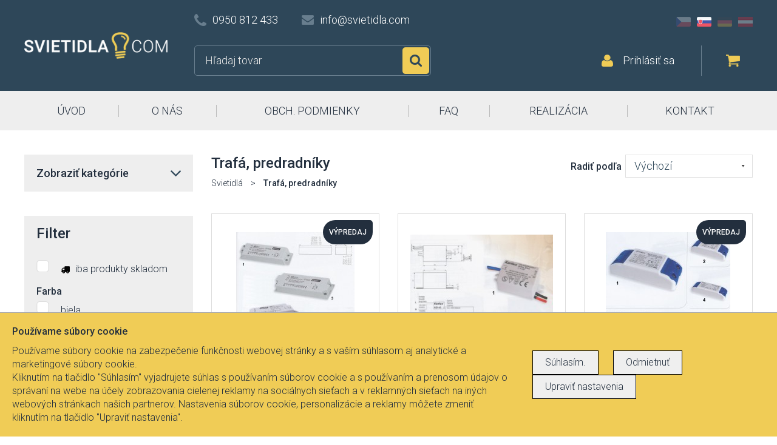

--- FILE ---
content_type: text/html; charset=UTF-8
request_url: https://www.svietidla.com/svitidla-osvetleni-75/trafa-predradniky?filter%5Btext%5D=&filter%5Bstore%5D=0&filter%5Bprice_from%5D=&filter%5Bprice_to%5D=&filter%5Bip_from%5D=&filter%5Bip_to%5D=&filter%5Bbulbs_from%5D=&filter%5Bbulbs_to%5D=&filter%5Bcategory%5D=164&order%5Bsort%5D=1
body_size: 29356
content:
<!doctype html>
<html lang="sk">

<head>
	<meta charset="UTF-8">
	<meta http-equiv="X-UA-Compatible" content="IE=edge">
	<meta name="author" content="Svitidla.com">
	<meta name="viewport" content="width=device-width, initial-scale=1, minimum-scale=1">
	<title>Svietidlá: Trafá, predradníky - lustry, lampy, lampičky, světla a prodej osvětlení</title>
<meta name="keywords" content="svítidla, světla, osvětlení, lampy, lustry, lampičky" />
<meta name="description" content="internetový obchod so svietidlami, svetlami a lustre" />
<meta name="google-site-verification" content="b-s3Z4lapkU55VPDCvy9HHFQ_bkU5Pts3sjrEdUXNoY" />
<meta name="canonical" content="/svitidla-osvetleni-75/trafa-predradniky" />
<meta property="og:type" content="website" />
<script type="text/javascript" src="/tmp/8f6c8065ba.js"></script>
<script type="text/javascript" src="/js/core/update.scale.js"></script>
<script type="text/javascript" src="/js/core/jquery.spin.js"></script>
<link rel="stylesheet" type="text/css" media="all" href="/style_5.css" />
<link rel="stylesheet" type="text/css" media="all" href="/fa/css/font-awesome.css" />
<link rel="stylesheet" type="text/css" media="all" href="/assets/lightbox/magnific-popup.css" />
<link rel="stylesheet" type="text/css" media="all" href="/assets/rating/rateit.css" />
<link rel="stylesheet" type="text/css" media="all" href="/assets/alert/css/alertify.css" />
<link rel="stylesheet" type="text/css" media="all" href="/assets/easyautocomplete/easy-autocomplete.css" />

	<meta name="robots" content="index, follow" />
	<link href="https://fonts.googleapis.com/css?family=Roboto:300,500&amp;subset=latin-ext" rel="stylesheet">
	<script src="https://maxcdn.bootstrapcdn.com/bootstrap/3.3.7/js/bootstrap.min.js"></script>
	<link rel="apple-touch-icon" sizes="57x57" href="/apple-icon-57x57.png">
	<link rel="apple-touch-icon" sizes="60x60" href="/apple-icon-60x60.png">
	<link rel="apple-touch-icon" sizes="72x72" href="/apple-icon-72x72.png">
	<link rel="apple-touch-icon" sizes="76x76" href="/apple-icon-76x76.png">
	<link rel="apple-touch-icon" sizes="114x114" href="/apple-icon-114x114.png">
	<link rel="apple-touch-icon" sizes="120x120" href="/apple-icon-120x120.png">
	<link rel="apple-touch-icon" sizes="144x144" href="/apple-icon-144x144.png">
	<link rel="apple-touch-icon" sizes="152x152" href="/apple-icon-152x152.png">
	<link rel="apple-touch-icon" sizes="180x180" href="/apple-icon-180x180.png">
	<link rel="icon" type="image/png" sizes="192x192" href="/android-icon-192x192.png">
	<link rel="icon" type="image/png" sizes="32x32" href="/favicon-32x32.png">
	<link rel="icon" type="image/png" sizes="96x96" href="/favicon-96x96.png">
	<link rel="icon" type="image/png" sizes="16x16" href="/favicon-16x16.png">
	<link rel="manifest" href="/manifest.json">
	<link rel="alternate" hreflang="cs" href="https://www.svitidla.com/svitidla-osvetleni-75/trafa-predradniky" />
	<link rel="alternate" hreflang="de" href="https://www.e-leuchten.de/leuchten-lampe-75/trafo-vorschaltgerat" />
	<link rel="alternate" hreflang="de_AT" href="https://www.e-leuchten.at/svitidla-osvetleni-75/trafa-predradniky" />
	<meta name="msapplication-TileColor" content="#ffffff">
	<meta name="msapplication-TileImage" content="/ms-icon-144x144.png">
	<meta name="theme-color" content="#ffffff">
	<meta name="facebook-domain-verification" content="zdih3l2zjebd4svjqgc6ud515l8ozr" />
	<!--[if lte IE 9]>
	<script src="/js/compatibility.js"></script>
    <![endif]-->
	<script src="https://maps.google.com/maps?file=api&amp;v=2&amp;key=ABQIAAAA2Ct1oPTUeMTDLa7JpYlQHhQrS3lCIPRJCDFGsHz6x3-eKj2qpxTv76fT7aWnhC72fboWBgCg95S7pw" type="text/javascript"></script>
	<!-- Meta Pixel Code -->
	<script>
		! function(f, b, e, v, n, t, s) {
			if (f.fbq) return;
			n = f.fbq = function() {
				n.callMethod ?
					n.callMethod.apply(n, arguments) : n.queue.push(arguments)
			};
			if (!f._fbq) f._fbq = n;
			n.push = n;
			n.loaded = !0;
			n.version = '2.0';
			n.queue = [];
			t = b.createElement(e);
			t.async = !0;
			t.src = v;
			s = b.getElementsByTagName(e)[0];
			s.parentNode.insertBefore(t, s)
		}(window, document, 'script',
			'https://connect.facebook.net/en_US/fbevents.js');
		fbq('init', '3711498322406982');
		fbq('track', 'PageView');
	</script>
	<noscript>
		<img height="1" width="1" style="display:none" src="https://www.facebook.com/tr?id=3711498322406982&ev=PageView&noscript=1" />
	</noscript>
	<!-- End Meta Pixel Code -->
</head>

<body>
	<script>
		window.dataLayer = [];

		function gtag() {
			dataLayer.push(arguments);
		}
		gtag('consent', 'default', {
			'ad_storage': 'denied',
			'analytics_storage': 'denied'
		});
	</script>

	<!-- Google Tag Manager -->
	<script>
		(function(w, d, s, l, i) {
			w[l] = w[l] || [];
			w[l].push({
				'gtm.start': new Date().getTime(),
				event: 'gtm.js'
			});
			var f = d.getElementsByTagName(s)[0],
				j = d.createElement(s),
				dl = l != 'dataLayer' ? '&l=' + l : '';
			j.async = true;
			j.src =
				'https://www.googletagmanager.com/gtm.js?id=' + i + dl;
			f.parentNode.insertBefore(j, f);
		})(window, document, 'script', 'dataLayer', 'GTM-W3BNBWD');
	</script>
	<!-- End Google Tag Manager -->
	<!-- Google Tag Manager (noscript) -->
	<noscript><iframe src="https://www.googletagmanager.com/ns.html?id=GTM-W3BNBWD" height="0" width="0" style="display:none;visibility:hidden"></iframe></noscript>
	<!-- End Google Tag Manager (noscript) -->


	<div id="fb-root"></div>
	<script>
		(function(d, s, id) {
			var js, fjs = d.getElementsByTagName(s)[0];
			if (d.getElementById(id)) return;
			js = d.createElement(s);
			js.id = id;
			js.src = "//connect.facebook.net/cs_CZ/sdk.js#xfbml=1&version=v2.8&appId=156475101143082";
			fjs.parentNode.insertBefore(js, fjs);
		}(document, 'script', 'facebook-jssdk'));
	</script>
	<header id="header">
		<div class="container">
			<div class="wrapper">
				<a href="/" id="logo"><img src="/images/logo_sk.png" alt="" class="img-responsive"></a>
				<div class="top clearfix">
					<div class="contact hidden-xs">
						<span class="phone">0950 812 433</span> <a href="mailto:info@svietidla.com" class="email">info@svietidla.com</a>
					</div>
					<div class="lang hidden-xs">
						<a href="https://www.svitidla.com" class="cz ">CZ</a>
						<a href="https://www.svietidla.com" class="sk active">SK</a>
						<a href="https://www.e-leuchten.de" class="de ">DE</a>
						<a href="https://www.e-leuchten.at" class="at ">AT</a>
					</div>
				</div>
				<form id="search" class="clearfix" method="get" action="/product/list/0">
					<input type="text" autocomplete="off" class="fulltext" name="filter[text]" placeholder="Hľadaj tovar">
					<button>Hľadať</button>
									</form>
<div id="snippet--cart">				<div class="right">
					<a href="/user/login/" class="login">Prihlásiť sa</a>
<div class="cart">
    <div class="content" style="color: #000">
        Váš nákupný košík je prázdny
    </div>    &nbsp;
</div>				</div>
</div>			</div>
		</div>
		<nav id="nav">
			<div class="container">
<span class="visible-xs-block"><span>Menu</span></span>
<ul>
		<li ><a href=/>ÚVOD</a></li>
		<li ><a href=/clanek-1/o-nas>O NÁS</a></li>
		<li ><a href=/clanek-3/obchodne-podmienky-a-ine-dolezite-informacie>OBCH. PODMIENKY</a></li>
		<li ><a href=/dotazy>FAQ</a></li>
		<li ><a href=/realizace>REALIZÁCIA</a></li>
		<li ><a href=/clanek-4/kontakt>KONTAKT</a></li>
	<li class="lang visible-xs-block">
        <a href="https://www.svitidla.com" class="cz ">CZ</a>
        <a href="https://www.svietidla.com" class="sk active">SK</a>
        <a href="https://www.e-leuchten.de" class="de ">DE</a>
        <a href="https://www.e-leuchten.at" class="at ">AT</a>
	</li>
</ul>			</div>
		</nav>
	</header>

	<div class="container">
<div id="snippet--content">		<div class="row">
	<main class="col-md-8 col-md-push-4 col-lg-9 col-lg-push-3">
		<section class="offer">
			<header style="border: 0">
				<h1>Trafá, predradníky</h1>
<div id="breadcrumb">
				<a href="/">Svietidlá</a> <span>&gt;</span>
				<strong>Trafá, predradníky</strong>
</div><form action="/svitidla-osvetleni-75/trafa-predradniky" method="get" name="order" id="order" class="sort" onsubmit="return validateOrder(this, function(element) {})">
	<div><input type="hidden" name="filter[text]" value="" /><input type="hidden" name="filter[store]" value="0" /><input type="hidden" name="filter[price_from]" value="" /><input type="hidden" name="filter[price_to]" value="" /><input type="hidden" name="filter[ip_from]" value="" /><input type="hidden" name="filter[ip_to]" value="" /><input type="hidden" name="filter[bulbs_from]" value="" /><input type="hidden" name="filter[bulbs_to]" value="" /><input type="hidden" name="filter[category]" value="75" /><input type="hidden" name="order[sort]" value="1" /></div>                    <label for="order_sort">Radiť podľa</label>
<select onfocus="this.onmousewheel=function(){return false}" name="order_sort" class="input" id="order_sort" onchange="this.form.submit()"><option value="1" selected="selected">Výchozí</option><option value="2">Názvu</option><option value="3">Ceny od najlacnejších</option><option value="4">Ceny od najdrahších</option><option value="5">Novinky</option></select><script type="text/javascript">/* <![CDATA[ */ $('#order_sort').click(function(){
			var type = $(this).attr("type");
			if (type == "checkbox" || type == "radio") {
				$(this).focus();
			}
		});$('#order_sort').blur(function(){var valid = function(){ return {ok: true, message : ''}}; res=valid(); if(!res.ok){$(this).invalid(res)} else {$(this).valid(res)}}) /*]]>*/</script><div><input type="hidden" name="__form[]" value="order" /></div>
</form>
<script type="text/javascript">
/* <![CDATA[ */
validateOrder = function(sender, callback) {
	var element, message, res;
	form_validated = true;
return true;
}

resetOrder = function () {
	
			fil = document.getElementsByName('order');
			fil = fil[0];
            noreset = [];
			if (fil && fil.elements) {
				for (i=0; i<fil.elements.length; i++) {
					e = fil.elements[i];
					if(jQuery.inArray(e.name, noreset) > -1) continue;
					if (e.name != '__form[]') {

						switch (e.type) {
							case 'text':
							case 'hidden':
							case 'password':
								e.value = '';
							break;

							case 'checkbox':
							case 'radio':
								e.checked = false;
							break;

							case 'select-one':
							case 'select-multiple':
								for (var j=0; j<e.options.length; j++) {
									e.options[j].selected = false;
								}

								if (e.options.length>0){
									//kvuli IE - bez nasledujiciho by i pres selected=false nechal vybranou posledni volbu.
									e.options[0].selected = true;
									e.options[0].selected = false;
								}
							break;
						}
					}
				}
		}
		if(fil.onsubmit != 'undefined') {
			fil.onsubmit();
		}
		else fil.submit()
}

/* ]]> */
</script>
			</header>
			<div class="row">
				<article class="col-sm-4">
					<div class="item">
                            <span class="label blue">výpredaj</span>
						<a href="/svitidlo-2792/trafo-set?filter%5Btext%5D=&amp;filter%5Bstore%5D=0&amp;filter%5Bprice_from%5D=&amp;filter%5Bprice_to%5D=&amp;filter%5Bip_from%5D=&amp;filter%5Bip_to%5D=&amp;filter%5Bbulbs_from%5D=&amp;filter%5Bbulbs_to%5D=&amp;filter%5Bcategory%5D=75&amp;order%5Bsort%5D=1">
                            <div style="padding-top: 10px;padding-bottom: 10px">
                                <img src="/img/thumb/3687_240_260_1473326432147443ba6b75.jpg" alt="" class="img-responsive center-block">
                            </div>
                        </a>
						<h3><a href="/svitidlo-2792/trafo-set?filter%5Btext%5D=&amp;filter%5Bstore%5D=0&amp;filter%5Bprice_from%5D=&amp;filter%5Bprice_to%5D=&amp;filter%5Bip_from%5D=&amp;filter%5Bip_to%5D=&amp;filter%5Bbulbs_from%5D=&amp;filter%5Bbulbs_to%5D=&amp;filter%5Bcategory%5D=75&amp;order%5Bsort%5D=1">Trafo Set</a></h3>
						<b class="price">od 12,90 €</b>
                    </div>
				</article>
				<article class="col-sm-4">
					<div class="item">
						<a href="/svitidlo-2794/trafo-adi-65-pro-led?filter%5Btext%5D=&amp;filter%5Bstore%5D=0&amp;filter%5Bprice_from%5D=&amp;filter%5Bprice_to%5D=&amp;filter%5Bip_from%5D=&amp;filter%5Bip_to%5D=&amp;filter%5Bbulbs_from%5D=&amp;filter%5Bbulbs_to%5D=&amp;filter%5Bcategory%5D=75&amp;order%5Bsort%5D=1">
                            <div style="padding-top: 14px;padding-bottom: 14px">
                                <img src="/img/thumb/3685_240_260_147332540652c4ba016b75.jpg" alt="" class="img-responsive center-block">
                            </div>
                        </a>
						<h3><a href="/svitidlo-2794/trafo-adi-65-pro-led?filter%5Btext%5D=&amp;filter%5Bstore%5D=0&amp;filter%5Bprice_from%5D=&amp;filter%5Bprice_to%5D=&amp;filter%5Bip_from%5D=&amp;filter%5Bip_to%5D=&amp;filter%5Bbulbs_from%5D=&amp;filter%5Bbulbs_to%5D=&amp;filter%5Bcategory%5D=75&amp;order%5Bsort%5D=1">Trafo Adi 65 pro LED</a></h3>
						<b class="price">od 12,75 €</b>
                    </div>
				</article>
				<article class="col-sm-4">
					<div class="item">
                            <span class="label blue">výpredaj</span>
						<a href="/svitidlo-7574/trafo-rico-pro-led?filter%5Btext%5D=&amp;filter%5Bstore%5D=0&amp;filter%5Bprice_from%5D=&amp;filter%5Bprice_to%5D=&amp;filter%5Bip_from%5D=&amp;filter%5Bip_to%5D=&amp;filter%5Bbulbs_from%5D=&amp;filter%5Bbulbs_to%5D=&amp;filter%5Bcategory%5D=75&amp;order%5Bsort%5D=1">
                            <div style="padding-top: 10px;padding-bottom: 10px">
                                <img src="/img/thumb/10770_240_260_14733234168968d5b56b75.jpg" alt="" class="img-responsive center-block">
                            </div>
                        </a>
						<h3><a href="/svitidlo-7574/trafo-rico-pro-led?filter%5Btext%5D=&amp;filter%5Bstore%5D=0&amp;filter%5Bprice_from%5D=&amp;filter%5Bprice_to%5D=&amp;filter%5Bip_from%5D=&amp;filter%5Bip_to%5D=&amp;filter%5Bbulbs_from%5D=&amp;filter%5Bbulbs_to%5D=&amp;filter%5Bcategory%5D=75&amp;order%5Bsort%5D=1">Trafo Rico pro LED</a></h3>
						<b class="price">od 12,65 €</b>
                    </div>
				</article>
				<article class="col-sm-4">
					<div class="item">
                            <span class="label blue">výpredaj</span>
						<a href="/svitidlo-11014/tlumivka-elektronicky-predradnik?filter%5Btext%5D=&amp;filter%5Bstore%5D=0&amp;filter%5Bprice_from%5D=&amp;filter%5Bprice_to%5D=&amp;filter%5Bip_from%5D=&amp;filter%5Bip_to%5D=&amp;filter%5Bbulbs_from%5D=&amp;filter%5Bbulbs_to%5D=&amp;filter%5Bcategory%5D=75&amp;order%5Bsort%5D=1">
                            <div style="padding-top: 10px;padding-bottom: 10px">
                                <img src="/img/thumb/16212_240_260_16251338898a4af7a86b75.jpg" alt="" class="img-responsive center-block">
                            </div>
                        </a>
						<h3><a href="/svitidlo-11014/tlumivka-elektronicky-predradnik?filter%5Btext%5D=&amp;filter%5Bstore%5D=0&amp;filter%5Bprice_from%5D=&amp;filter%5Bprice_to%5D=&amp;filter%5Bip_from%5D=&amp;filter%5Bip_to%5D=&amp;filter%5Bbulbs_from%5D=&amp;filter%5Bbulbs_to%5D=&amp;filter%5Bcategory%5D=75&amp;order%5Bsort%5D=1">Tlumivka + elektronický předřadník</a></h3>
						<b class="price">od 1,35 €</b>
                    </div>
				</article>
				<article class="col-sm-4">
					<div class="item">
                            <span class="label blue">výpredaj</span>
						<a href="/svitidlo-66892/trafo-drt-12v?filter%5Btext%5D=&amp;filter%5Bstore%5D=0&amp;filter%5Bprice_from%5D=&amp;filter%5Bprice_to%5D=&amp;filter%5Bip_from%5D=&amp;filter%5Bip_to%5D=&amp;filter%5Bbulbs_from%5D=&amp;filter%5Bbulbs_to%5D=&amp;filter%5Bcategory%5D=75&amp;order%5Bsort%5D=1">
                            <div style="padding-top: 10px;padding-bottom: 10px">
                                <img src="/img/thumb/512821_240_260_1625053750eea209bc6b75.jpg" alt="" class="img-responsive center-block">
                            </div>
                        </a>
						<h3><a href="/svitidlo-66892/trafo-drt-12v?filter%5Btext%5D=&amp;filter%5Bstore%5D=0&amp;filter%5Bprice_from%5D=&amp;filter%5Bprice_to%5D=&amp;filter%5Bip_from%5D=&amp;filter%5Bip_to%5D=&amp;filter%5Bbulbs_from%5D=&amp;filter%5Bbulbs_to%5D=&amp;filter%5Bcategory%5D=75&amp;order%5Bsort%5D=1">Trafo DRT 12V</a></h3>
						<b class="price">od 11,80 €</b>
                    </div>
				</article>
				<article class="col-sm-4">
					<div class="item">
                            <span class="label yellow">akcia</span>
						<a href="/svitidlo-181834/driver-100w-m-ip67-adws-100-12?filter%5Btext%5D=&amp;filter%5Bstore%5D=0&amp;filter%5Bprice_from%5D=&amp;filter%5Bprice_to%5D=&amp;filter%5Bip_from%5D=&amp;filter%5Bip_to%5D=&amp;filter%5Bbulbs_from%5D=&amp;filter%5Bbulbs_to%5D=&amp;filter%5Bcategory%5D=75&amp;order%5Bsort%5D=1">
                            <div style="padding-top: 50px;padding-bottom: 50px">
                                <img src="/img/thumb/2060248_240_260_175896148257fc2c8b6b75.jpg" alt="" class="img-responsive center-block">
                            </div>
                        </a>
						<h3><a href="/svitidlo-181834/driver-100w-m-ip67-adws-100-12?filter%5Btext%5D=&amp;filter%5Bstore%5D=0&amp;filter%5Bprice_from%5D=&amp;filter%5Bprice_to%5D=&amp;filter%5Bip_from%5D=&amp;filter%5Bip_to%5D=&amp;filter%5Bbulbs_from%5D=&amp;filter%5Bbulbs_to%5D=&amp;filter%5Bcategory%5D=75&amp;order%5Bsort%5D=1">DRIVER 100W/M IP67 (ADWS-100-12)</a></h3>
						<b class="price">od 42,65 €</b>
                    </div>
				</article>
				<article class="col-sm-4">
					<div class="item">
                            <span class="label yellow">akcia</span>
						<a href="/svitidlo-181837/driver-150w-m-ip67-adws-150-12?filter%5Btext%5D=&amp;filter%5Bstore%5D=0&amp;filter%5Bprice_from%5D=&amp;filter%5Bprice_to%5D=&amp;filter%5Bip_from%5D=&amp;filter%5Bip_to%5D=&amp;filter%5Bbulbs_from%5D=&amp;filter%5Bbulbs_to%5D=&amp;filter%5Bcategory%5D=75&amp;order%5Bsort%5D=1">
                            <div style="padding-top: 92px;padding-bottom: 92px">
                                <img src="/img/thumb/2060251_240_260_17589614837ea0d6da6b75.jpg" alt="" class="img-responsive center-block">
                            </div>
                        </a>
						<h3><a href="/svitidlo-181837/driver-150w-m-ip67-adws-150-12?filter%5Btext%5D=&amp;filter%5Bstore%5D=0&amp;filter%5Bprice_from%5D=&amp;filter%5Bprice_to%5D=&amp;filter%5Bip_from%5D=&amp;filter%5Bip_to%5D=&amp;filter%5Bbulbs_from%5D=&amp;filter%5Bbulbs_to%5D=&amp;filter%5Bcategory%5D=75&amp;order%5Bsort%5D=1">DRIVER 150W/M IP67 (ADWS-150-12)</a></h3>
						<b class="price">od 52,60 €</b>
                    </div>
				</article>
				<article class="col-sm-4">
					<div class="item">
                            <span class="label yellow">akcia</span>
						<a href="/svitidlo-181840/driver-200w-m-ip67-adws-200-12?filter%5Btext%5D=&amp;filter%5Bstore%5D=0&amp;filter%5Bprice_from%5D=&amp;filter%5Bprice_to%5D=&amp;filter%5Bip_from%5D=&amp;filter%5Bip_to%5D=&amp;filter%5Bbulbs_from%5D=&amp;filter%5Bbulbs_to%5D=&amp;filter%5Bcategory%5D=75&amp;order%5Bsort%5D=1">
                            <div style="padding-top: 88px;padding-bottom: 88px">
                                <img src="/img/thumb/2060254_240_260_17589614830608f5d36b75.jpg" alt="" class="img-responsive center-block">
                            </div>
                        </a>
						<h3><a href="/svitidlo-181840/driver-200w-m-ip67-adws-200-12?filter%5Btext%5D=&amp;filter%5Bstore%5D=0&amp;filter%5Bprice_from%5D=&amp;filter%5Bprice_to%5D=&amp;filter%5Bip_from%5D=&amp;filter%5Bip_to%5D=&amp;filter%5Bbulbs_from%5D=&amp;filter%5Bbulbs_to%5D=&amp;filter%5Bcategory%5D=75&amp;order%5Bsort%5D=1">DRIVER 200W/M IP67 (ADWS-200-12)</a></h3>
						<b class="price">od 75,05 €</b>
                    </div>
				</article>
				<article class="col-sm-4">
					<div class="item">
                            <span class="label yellow">akcia</span>
						<a href="/svitidlo-181843/driver-30w-m-ip67-smld-30-12?filter%5Btext%5D=&amp;filter%5Bstore%5D=0&amp;filter%5Bprice_from%5D=&amp;filter%5Bprice_to%5D=&amp;filter%5Bip_from%5D=&amp;filter%5Bip_to%5D=&amp;filter%5Bbulbs_from%5D=&amp;filter%5Bbulbs_to%5D=&amp;filter%5Bcategory%5D=75&amp;order%5Bsort%5D=1">
                            <div style="padding-top: 60px;padding-bottom: 60px">
                                <img src="/img/thumb/2060257_240_260_17589614847f1a16606b75.jpg" alt="" class="img-responsive center-block">
                            </div>
                        </a>
						<h3><a href="/svitidlo-181843/driver-30w-m-ip67-smld-30-12?filter%5Btext%5D=&amp;filter%5Bstore%5D=0&amp;filter%5Bprice_from%5D=&amp;filter%5Bprice_to%5D=&amp;filter%5Bip_from%5D=&amp;filter%5Bip_to%5D=&amp;filter%5Bbulbs_from%5D=&amp;filter%5Bbulbs_to%5D=&amp;filter%5Bcategory%5D=75&amp;order%5Bsort%5D=1">DRIVER 30W/M IP67 (SMLD-30-12)</a></h3>
						<b class="price">od 17,05 €</b>
                    </div>
				</article>
				<article class="col-sm-4">
					<div class="item">
                            <span class="label yellow">akcia</span>
						<a href="/svitidlo-181210/komp-zas-slim-12v-dc-ip20-20-83a-360w?filter%5Btext%5D=&amp;filter%5Bstore%5D=0&amp;filter%5Bprice_from%5D=&amp;filter%5Bprice_to%5D=&amp;filter%5Bip_from%5D=&amp;filter%5Bip_to%5D=&amp;filter%5Bbulbs_from%5D=&amp;filter%5Bbulbs_to%5D=&amp;filter%5Bcategory%5D=75&amp;order%5Bsort%5D=1">
                            <div style="padding-top: 32px;padding-bottom: 32px">
                                <img src="/img/thumb/2057722_240_260_1758863289c5df23d26b75.png" alt="" class="img-responsive center-block">
                            </div>
                        </a>
						<h3><a href="/svitidlo-181210/komp-zas-slim-12v-dc-ip20-20-83a-360w?filter%5Btext%5D=&amp;filter%5Bstore%5D=0&amp;filter%5Bprice_from%5D=&amp;filter%5Bprice_to%5D=&amp;filter%5Bip_from%5D=&amp;filter%5Bip_to%5D=&amp;filter%5Bbulbs_from%5D=&amp;filter%5Bbulbs_to%5D=&amp;filter%5Bcategory%5D=75&amp;order%5Bsort%5D=1">Komp. zas. SLIM 12V DC IP20 20,83A 360W</a></h3>
						<b class="price">od 15,55 €</b>
                    </div>
				</article>
				<article class="col-sm-4">
					<div class="item">
                            <span class="label yellow">akcia</span>
						<a href="/svitidlo-181108/komp-zasilania-12v-dc-ip20-5a-60w?filter%5Btext%5D=&amp;filter%5Bstore%5D=0&amp;filter%5Bprice_from%5D=&amp;filter%5Bprice_to%5D=&amp;filter%5Bip_from%5D=&amp;filter%5Bip_to%5D=&amp;filter%5Bbulbs_from%5D=&amp;filter%5Bbulbs_to%5D=&amp;filter%5Bcategory%5D=75&amp;order%5Bsort%5D=1">
                            <div style="padding-top: 40px;padding-bottom: 40px">
                                <img src="/img/thumb/2057503_240_260_1758863177c61b744f6b75.png" alt="" class="img-responsive center-block">
                            </div>
                        </a>
						<h3><a href="/svitidlo-181108/komp-zasilania-12v-dc-ip20-5a-60w?filter%5Btext%5D=&amp;filter%5Bstore%5D=0&amp;filter%5Bprice_from%5D=&amp;filter%5Bprice_to%5D=&amp;filter%5Bip_from%5D=&amp;filter%5Bip_to%5D=&amp;filter%5Bbulbs_from%5D=&amp;filter%5Bbulbs_to%5D=&amp;filter%5Bcategory%5D=75&amp;order%5Bsort%5D=1">Komp. zasilania 12V DC IP20 5A 60W</a></h3>
						<b class="price">od 5,70 €</b>
                    </div>
				</article>
				<article class="col-sm-4">
					<div class="item">
                            <span class="label yellow">akcia</span>
						<a href="/svitidlo-181111/komp-zasilania-12v-dc-ip20-6-25a-75w?filter%5Btext%5D=&amp;filter%5Bstore%5D=0&amp;filter%5Bprice_from%5D=&amp;filter%5Bprice_to%5D=&amp;filter%5Bip_from%5D=&amp;filter%5Bip_to%5D=&amp;filter%5Bbulbs_from%5D=&amp;filter%5Bbulbs_to%5D=&amp;filter%5Bcategory%5D=75&amp;order%5Bsort%5D=1">
                            <div style="padding-top: 41px;padding-bottom: 41px">
                                <img src="/img/thumb/2057512_240_260_175886318017a0d6b06b75.png" alt="" class="img-responsive center-block">
                            </div>
                        </a>
						<h3><a href="/svitidlo-181111/komp-zasilania-12v-dc-ip20-6-25a-75w?filter%5Btext%5D=&amp;filter%5Bstore%5D=0&amp;filter%5Bprice_from%5D=&amp;filter%5Bprice_to%5D=&amp;filter%5Bip_from%5D=&amp;filter%5Bip_to%5D=&amp;filter%5Bbulbs_from%5D=&amp;filter%5Bbulbs_to%5D=&amp;filter%5Bcategory%5D=75&amp;order%5Bsort%5D=1">Komp. zasilania 12V DC IP20 6,25A 75W</a></h3>
						<b class="price">od 7,10 €</b>
                    </div>
				</article>
				<article class="col-sm-4">
					<div class="item">
                            <span class="label yellow">akcia</span>
						<a href="/svitidlo-181114/komp-zasilania-12v-dc-ip20-8-33a-100w?filter%5Btext%5D=&amp;filter%5Bstore%5D=0&amp;filter%5Bprice_from%5D=&amp;filter%5Bprice_to%5D=&amp;filter%5Bip_from%5D=&amp;filter%5Bip_to%5D=&amp;filter%5Bbulbs_from%5D=&amp;filter%5Bbulbs_to%5D=&amp;filter%5Bcategory%5D=75&amp;order%5Bsort%5D=1">
                            <div style="padding-top: 47px;padding-bottom: 47px">
                                <img src="/img/thumb/2057521_240_260_1758863181aa83c9f16b75.png" alt="" class="img-responsive center-block">
                            </div>
                        </a>
						<h3><a href="/svitidlo-181114/komp-zasilania-12v-dc-ip20-8-33a-100w?filter%5Btext%5D=&amp;filter%5Bstore%5D=0&amp;filter%5Bprice_from%5D=&amp;filter%5Bprice_to%5D=&amp;filter%5Bip_from%5D=&amp;filter%5Bip_to%5D=&amp;filter%5Bbulbs_from%5D=&amp;filter%5Bbulbs_to%5D=&amp;filter%5Bcategory%5D=75&amp;order%5Bsort%5D=1">Komp. zasilania 12V DC IP20 8,33A 100W</a></h3>
						<b class="price">od 7,85 €</b>
                    </div>
				</article>
				<article class="col-sm-4">
					<div class="item">
                            <span class="label yellow">akcia</span>
						<a href="/svitidlo-181117/komp-zasilania-12v-dc-ip20-12-5a-150w?filter%5Btext%5D=&amp;filter%5Bstore%5D=0&amp;filter%5Bprice_from%5D=&amp;filter%5Bprice_to%5D=&amp;filter%5Bip_from%5D=&amp;filter%5Bip_to%5D=&amp;filter%5Bbulbs_from%5D=&amp;filter%5Bbulbs_to%5D=&amp;filter%5Bcategory%5D=75&amp;order%5Bsort%5D=1">
                            <div style="padding-top: 50px;padding-bottom: 50px">
                                <img src="/img/thumb/2057530_240_260_17588631841dde13666b75.png" alt="" class="img-responsive center-block">
                            </div>
                        </a>
						<h3><a href="/svitidlo-181117/komp-zasilania-12v-dc-ip20-12-5a-150w?filter%5Btext%5D=&amp;filter%5Bstore%5D=0&amp;filter%5Bprice_from%5D=&amp;filter%5Bprice_to%5D=&amp;filter%5Bip_from%5D=&amp;filter%5Bip_to%5D=&amp;filter%5Bbulbs_from%5D=&amp;filter%5Bbulbs_to%5D=&amp;filter%5Bcategory%5D=75&amp;order%5Bsort%5D=1">Komp.Zasilania 12V DC IP20 12,5A 150W</a></h3>
						<b class="price">od 9,80 €</b>
                    </div>
				</article>
				<article class="col-sm-4">
					<div class="item">
                            <span class="label yellow">akcia</span>
						<a href="/svitidlo-181120/komp-zasilania-12vdc-ip20-16-75a-200w?filter%5Btext%5D=&amp;filter%5Bstore%5D=0&amp;filter%5Bprice_from%5D=&amp;filter%5Bprice_to%5D=&amp;filter%5Bip_from%5D=&amp;filter%5Bip_to%5D=&amp;filter%5Bbulbs_from%5D=&amp;filter%5Bbulbs_to%5D=&amp;filter%5Bcategory%5D=75&amp;order%5Bsort%5D=1">
                            <div style="padding-top: 49px;padding-bottom: 49px">
                                <img src="/img/thumb/2057539_240_260_1758863187ac42d9386b75.png" alt="" class="img-responsive center-block">
                            </div>
                        </a>
						<h3><a href="/svitidlo-181120/komp-zasilania-12vdc-ip20-16-75a-200w?filter%5Btext%5D=&amp;filter%5Bstore%5D=0&amp;filter%5Bprice_from%5D=&amp;filter%5Bprice_to%5D=&amp;filter%5Bip_from%5D=&amp;filter%5Bip_to%5D=&amp;filter%5Bbulbs_from%5D=&amp;filter%5Bbulbs_to%5D=&amp;filter%5Bcategory%5D=75&amp;order%5Bsort%5D=1">Komp. zasilania 12VDC IP20 16,75A 200W</a></h3>
						<b class="price">od 11,70 €</b>
                    </div>
				</article>
			</div>
<div id="pagination">
	<span class="active">1</span>

	
	<a class="" href="/svitidla-osvetleni-75/trafa-predradniky?page=2&amp;filter%5Btext%5D=&amp;filter%5Bstore%5D=0&amp;filter%5Bprice_from%5D=&amp;filter%5Bprice_to%5D=&amp;filter%5Bip_from%5D=&amp;filter%5Bip_to%5D=&amp;filter%5Bbulbs_from%5D=&amp;filter%5Bbulbs_to%5D=&amp;filter%5Bcategory%5D=75&amp;order%5Bsort%5D=1&amp;do=page">2</a>

	
	<a class="" href="/svitidla-osvetleni-75/trafa-predradniky?page=3&amp;filter%5Btext%5D=&amp;filter%5Bstore%5D=0&amp;filter%5Bprice_from%5D=&amp;filter%5Bprice_to%5D=&amp;filter%5Bip_from%5D=&amp;filter%5Bip_to%5D=&amp;filter%5Bbulbs_from%5D=&amp;filter%5Bbulbs_to%5D=&amp;filter%5Bcategory%5D=75&amp;order%5Bsort%5D=1&amp;do=page">3</a>

	
	<a class="" href="/svitidla-osvetleni-75/trafa-predradniky?page=4&amp;filter%5Btext%5D=&amp;filter%5Bstore%5D=0&amp;filter%5Bprice_from%5D=&amp;filter%5Bprice_to%5D=&amp;filter%5Bip_from%5D=&amp;filter%5Bip_to%5D=&amp;filter%5Bbulbs_from%5D=&amp;filter%5Bbulbs_to%5D=&amp;filter%5Bcategory%5D=75&amp;order%5Bsort%5D=1&amp;do=page">4</a>

	<span class="dots">&hellip;</span>
	<a class="" href="/svitidla-osvetleni-75/trafa-predradniky?page=6&amp;filter%5Btext%5D=&amp;filter%5Bstore%5D=0&amp;filter%5Bprice_from%5D=&amp;filter%5Bprice_to%5D=&amp;filter%5Bip_from%5D=&amp;filter%5Bip_to%5D=&amp;filter%5Bbulbs_from%5D=&amp;filter%5Bbulbs_to%5D=&amp;filter%5Bcategory%5D=75&amp;order%5Bsort%5D=1&amp;do=page">6</a>

	<span class="dots">&hellip;</span>
	<a class="" href="/svitidla-osvetleni-75/trafa-predradniky?page=8&amp;filter%5Btext%5D=&amp;filter%5Bstore%5D=0&amp;filter%5Bprice_from%5D=&amp;filter%5Bprice_to%5D=&amp;filter%5Bip_from%5D=&amp;filter%5Bip_to%5D=&amp;filter%5Bbulbs_from%5D=&amp;filter%5Bbulbs_to%5D=&amp;filter%5Bcategory%5D=75&amp;order%5Bsort%5D=1&amp;do=page">8</a>

	
</div>






        </section>


	</main>
	<aside id="aside" class="col-md-4 col-md-pull-8 col-lg-3 col-lg-pull-9">
		<div class="categories">
			<span class="btn" style="font-weight: 500">Zobraziť kategórie</span>
			<div>
				<nav class="box nav">
					<h2>Svietidlá</h2>
					<ul>
						<li>
							<a href="/svitidla-osvetleni-2/bodove-svietidla?filter%5Btext%5D=&amp;filter%5Bstore%5D=0&amp;filter%5Bprice_from%5D=&amp;filter%5Bprice_to%5D=&amp;filter%5Bip_from%5D=&amp;filter%5Bip_to%5D=&amp;filter%5Bbulbs_from%5D=&amp;filter%5Bbulbs_to%5D=&amp;filter%5Bcategory%5D=75" aria-haspopup="" class="">Bodové svietidlá <span>(6247)</span></a>
							<div>
								<ul>
									<li class="visible-xs">
										<a style="color: #2f3a48" href="/svitidla-osvetleni-2/bodove-svietidla?filter%5Btext%5D=&amp;filter%5Bstore%5D=0&amp;filter%5Bprice_from%5D=&amp;filter%5Bprice_to%5D=&amp;filter%5Bip_from%5D=&amp;filter%5Bip_to%5D=&amp;filter%5Bbulbs_from%5D=&amp;filter%5Bbulbs_to%5D=&amp;filter%5Bcategory%5D=75">
											<b>Bodové svietidlá <span>(6247)</span></b>
										</a>
									</li>
									<li>
                                        <div>
                                            <div class="image">
                                                <a href="/svitidla-osvetleni-21/vstavane?filter%5Btext%5D=&amp;filter%5Bstore%5D=0&amp;filter%5Bprice_from%5D=&amp;filter%5Bprice_to%5D=&amp;filter%5Bip_from%5D=&amp;filter%5Bip_to%5D=&amp;filter%5Bbulbs_from%5D=&amp;filter%5Bbulbs_to%5D=&amp;filter%5Bcategory%5D=75">
                                                    <img src="/img/thumb/46123_80_75__1_1492506403f71064186b75.jpg" alt="" class="img-responsive">
                                                </a>
                                            </div>
                                            <div class="text">
                                                <span> <a href="/svitidla-osvetleni-21/vstavane?filter%5Btext%5D=&amp;filter%5Bstore%5D=0&amp;filter%5Bprice_from%5D=&amp;filter%5Bprice_to%5D=&amp;filter%5Bip_from%5D=&amp;filter%5Bip_to%5D=&amp;filter%5Bbulbs_from%5D=&amp;filter%5Bbulbs_to%5D=&amp;filter%5Bcategory%5D=75">Vstavané</a></span><br>
                                                    <a href="/svitidla-osvetleni-442/smart?filter%5Btext%5D=&amp;filter%5Bstore%5D=0&amp;filter%5Bprice_from%5D=&amp;filter%5Bprice_to%5D=&amp;filter%5Bip_from%5D=&amp;filter%5Bip_to%5D=&amp;filter%5Bbulbs_from%5D=&amp;filter%5Bbulbs_to%5D=&amp;filter%5Bcategory%5D=75&amp;order%5Bsort%5D=1" style="font-size: 85%">SMART</a>, 
                                                    <a href="/svitidla-osvetleni-445/led?filter%5Btext%5D=&amp;filter%5Bstore%5D=0&amp;filter%5Bprice_from%5D=&amp;filter%5Bprice_to%5D=&amp;filter%5Bip_from%5D=&amp;filter%5Bip_to%5D=&amp;filter%5Bbulbs_from%5D=&amp;filter%5Bbulbs_to%5D=&amp;filter%5Bcategory%5D=75&amp;order%5Bsort%5D=1" style="font-size: 85%">LED</a>, 
                                                    <a href="/svitidla-osvetleni-448/ostatne?filter%5Btext%5D=&amp;filter%5Bstore%5D=0&amp;filter%5Bprice_from%5D=&amp;filter%5Bprice_to%5D=&amp;filter%5Bip_from%5D=&amp;filter%5Bip_to%5D=&amp;filter%5Bbulbs_from%5D=&amp;filter%5Bbulbs_to%5D=&amp;filter%5Bcategory%5D=75&amp;order%5Bsort%5D=1" style="font-size: 85%">ostatné</a>, 
                                                    <a href="/svitidla-osvetleni-451/naklopna?filter%5Btext%5D=&amp;filter%5Bstore%5D=0&amp;filter%5Bprice_from%5D=&amp;filter%5Bprice_to%5D=&amp;filter%5Bip_from%5D=&amp;filter%5Bip_to%5D=&amp;filter%5Bbulbs_from%5D=&amp;filter%5Bbulbs_to%5D=&amp;filter%5Bcategory%5D=75&amp;order%5Bsort%5D=1" style="font-size: 85%">náklopná</a>, 
                                                    <a href="/svitidla-osvetleni-454/klasicke-kristalove?filter%5Btext%5D=&amp;filter%5Bstore%5D=0&amp;filter%5Bprice_from%5D=&amp;filter%5Bprice_to%5D=&amp;filter%5Bip_from%5D=&amp;filter%5Bip_to%5D=&amp;filter%5Bbulbs_from%5D=&amp;filter%5Bbulbs_to%5D=&amp;filter%5Bcategory%5D=75&amp;order%5Bsort%5D=1" style="font-size: 85%">Klasické/krištáľové</a>
                                            </div>
                                        </div>
									</li>
									<li>
                                        <div>
                                            <div class="image">
                                                <a href="/svitidla-osvetleni-22/lankove-listove?filter%5Btext%5D=&amp;filter%5Bstore%5D=0&amp;filter%5Bprice_from%5D=&amp;filter%5Bprice_to%5D=&amp;filter%5Bip_from%5D=&amp;filter%5Bip_to%5D=&amp;filter%5Bbulbs_from%5D=&amp;filter%5Bbulbs_to%5D=&amp;filter%5Bcategory%5D=75">
                                                    <img src="/img/thumb/46135_80_75__1_14925079497d23d11f6b75.jpg" alt="" class="img-responsive">
                                                </a>
                                            </div>
                                            <div class="text">
                                                <span> <a href="/svitidla-osvetleni-22/lankove-listove?filter%5Btext%5D=&amp;filter%5Bstore%5D=0&amp;filter%5Bprice_from%5D=&amp;filter%5Bprice_to%5D=&amp;filter%5Bip_from%5D=&amp;filter%5Bip_to%5D=&amp;filter%5Bbulbs_from%5D=&amp;filter%5Bbulbs_to%5D=&amp;filter%5Bcategory%5D=75">Lankové, lištové</a></span><br>
                                            </div>
                                        </div>
									</li>
									<li>
                                        <div>
                                            <div class="image">
                                                <a href="/svitidla-osvetleni-62/ostatne?filter%5Btext%5D=&amp;filter%5Bstore%5D=0&amp;filter%5Bprice_from%5D=&amp;filter%5Bprice_to%5D=&amp;filter%5Bip_from%5D=&amp;filter%5Bip_to%5D=&amp;filter%5Bbulbs_from%5D=&amp;filter%5Bbulbs_to%5D=&amp;filter%5Bcategory%5D=75">
                                                    <img src="/img/thumb/46129_80_75__1_149250766593c106fc6b75.jpg" alt="" class="img-responsive">
                                                </a>
                                            </div>
                                            <div class="text">
                                                <span> <a href="/svitidla-osvetleni-62/ostatne?filter%5Btext%5D=&amp;filter%5Bstore%5D=0&amp;filter%5Bprice_from%5D=&amp;filter%5Bprice_to%5D=&amp;filter%5Bip_from%5D=&amp;filter%5Bip_to%5D=&amp;filter%5Bbulbs_from%5D=&amp;filter%5Bbulbs_to%5D=&amp;filter%5Bcategory%5D=75">Ostatné</a></span><br>
                                            </div>
                                        </div>
									</li>
									<li>
                                        <div>
                                            <div class="image">
                                                <a href="/svitidla-osvetleni-20/klasicke?filter%5Btext%5D=&amp;filter%5Bstore%5D=0&amp;filter%5Bprice_from%5D=&amp;filter%5Bprice_to%5D=&amp;filter%5Bip_from%5D=&amp;filter%5Bip_to%5D=&amp;filter%5Bbulbs_from%5D=&amp;filter%5Bbulbs_to%5D=&amp;filter%5Bcategory%5D=75">
                                                    <img src="/img/thumb/46120_80_75__1_149250625520c32e5c6b75.jpg" alt="" class="img-responsive">
                                                </a>
                                            </div>
                                            <div class="text">
                                                <span> <a href="/svitidla-osvetleni-20/klasicke?filter%5Btext%5D=&amp;filter%5Bstore%5D=0&amp;filter%5Bprice_from%5D=&amp;filter%5Bprice_to%5D=&amp;filter%5Bip_from%5D=&amp;filter%5Bip_to%5D=&amp;filter%5Bbulbs_from%5D=&amp;filter%5Bbulbs_to%5D=&amp;filter%5Bcategory%5D=75">Klasické</a></span><br>
                                            </div>
                                        </div>
									</li>
									<li>
                                        <div>
                                            <div class="image">
                                                <a href="/svitidla-osvetleni-65/led?filter%5Btext%5D=&amp;filter%5Bstore%5D=0&amp;filter%5Bprice_from%5D=&amp;filter%5Bprice_to%5D=&amp;filter%5Bip_from%5D=&amp;filter%5Bip_to%5D=&amp;filter%5Bbulbs_from%5D=&amp;filter%5Bbulbs_to%5D=&amp;filter%5Bcategory%5D=75">
                                                    <img src="/img/thumb/46132_80_75__1_1492507903f8e18b6a6b75.jpg" alt="" class="img-responsive">
                                                </a>
                                            </div>
                                            <div class="text">
                                                <span> <a href="/svitidla-osvetleni-65/led?filter%5Btext%5D=&amp;filter%5Bstore%5D=0&amp;filter%5Bprice_from%5D=&amp;filter%5Bprice_to%5D=&amp;filter%5Bip_from%5D=&amp;filter%5Bip_to%5D=&amp;filter%5Bbulbs_from%5D=&amp;filter%5Bbulbs_to%5D=&amp;filter%5Bcategory%5D=75">LED</a></span><br>
                                            </div>
                                        </div>
									</li>
                                    <div class="cleaner"></div>
								</ul>
							</div>
						</li>
						<li>
							<a href="/svitidla-osvetleni-398/listovy-kolajnicovy-system-osvetlenia?filter%5Btext%5D=&amp;filter%5Bstore%5D=0&amp;filter%5Bprice_from%5D=&amp;filter%5Bprice_to%5D=&amp;filter%5Bip_from%5D=&amp;filter%5Bip_to%5D=&amp;filter%5Bbulbs_from%5D=&amp;filter%5Bbulbs_to%5D=&amp;filter%5Bcategory%5D=75" aria-haspopup="" class="">Lištovy, koľajnicový systém osvetlenia <span>(4384)</span></a>
							<div>
								<ul>
									<li class="visible-xs">
										<a style="color: #2f3a48" href="/svitidla-osvetleni-398/listovy-kolajnicovy-system-osvetlenia?filter%5Btext%5D=&amp;filter%5Bstore%5D=0&amp;filter%5Bprice_from%5D=&amp;filter%5Bprice_to%5D=&amp;filter%5Bip_from%5D=&amp;filter%5Bip_to%5D=&amp;filter%5Bbulbs_from%5D=&amp;filter%5Bbulbs_to%5D=&amp;filter%5Bcategory%5D=75">
											<b>Lištovy, koľajnicový systém osvetlenia <span>(4384)</span></b>
										</a>
									</li>
									<li>
                                        <div>
                                            <div class="image">
                                                <a href="/svitidla-osvetleni-413/spectrum-vyhodna-cena-zaruka-5-rokov-trojfazova-lista?filter%5Btext%5D=&amp;filter%5Bstore%5D=0&amp;filter%5Bprice_from%5D=&amp;filter%5Bprice_to%5D=&amp;filter%5Bip_from%5D=&amp;filter%5Bip_to%5D=&amp;filter%5Bbulbs_from%5D=&amp;filter%5Bbulbs_to%5D=&amp;filter%5Bcategory%5D=75">
                                                    <img src="/img/thumb/92030_80_75__1_1584124293952501516b75.jpg" alt="" class="img-responsive">
                                                </a>
                                            </div>
                                            <div class="text">
                                                <span> <a href="/svitidla-osvetleni-413/spectrum-vyhodna-cena-zaruka-5-rokov-trojfazova-lista?filter%5Btext%5D=&amp;filter%5Bstore%5D=0&amp;filter%5Bprice_from%5D=&amp;filter%5Bprice_to%5D=&amp;filter%5Bip_from%5D=&amp;filter%5Bip_to%5D=&amp;filter%5Bbulbs_from%5D=&amp;filter%5Bbulbs_to%5D=&amp;filter%5Bcategory%5D=75">SPECTRUM - výhodná cena, záruka 5 rokov, trojfázová lišta</a></span><br>
                                            </div>
                                        </div>
									</li>
									<li>
                                        <div>
                                            <div class="image">
                                                <a href="/svitidla-osvetleni-401/tk-lighting-jednofazova-lista?filter%5Btext%5D=&amp;filter%5Bstore%5D=0&amp;filter%5Bprice_from%5D=&amp;filter%5Bprice_to%5D=&amp;filter%5Bip_from%5D=&amp;filter%5Bip_to%5D=&amp;filter%5Bbulbs_from%5D=&amp;filter%5Bbulbs_to%5D=&amp;filter%5Bcategory%5D=75">
                                                    <img src="/img/thumb/92036_80_75__1_1584125240d0d55ea26b75.jpg" alt="" class="img-responsive">
                                                </a>
                                            </div>
                                            <div class="text">
                                                <span> <a href="/svitidla-osvetleni-401/tk-lighting-jednofazova-lista?filter%5Btext%5D=&amp;filter%5Bstore%5D=0&amp;filter%5Bprice_from%5D=&amp;filter%5Bprice_to%5D=&amp;filter%5Bip_from%5D=&amp;filter%5Bip_to%5D=&amp;filter%5Bbulbs_from%5D=&amp;filter%5Bbulbs_to%5D=&amp;filter%5Bcategory%5D=75">TK-LIGHTING - jednofázová lišta</a></span><br>
                                            </div>
                                        </div>
									</li>
									<li>
                                        <div>
                                            <div class="image">
                                                <a href="/svitidla-osvetleni-416/nowodvorski-hobby-rada-jednofazova-lista?filter%5Btext%5D=&amp;filter%5Bstore%5D=0&amp;filter%5Bprice_from%5D=&amp;filter%5Bprice_to%5D=&amp;filter%5Bip_from%5D=&amp;filter%5Bip_to%5D=&amp;filter%5Bbulbs_from%5D=&amp;filter%5Bbulbs_to%5D=&amp;filter%5Bcategory%5D=75">
                                                    <img src="/img/thumb/92033_80_75__1_15841249204830280e6b75.jpg" alt="" class="img-responsive">
                                                </a>
                                            </div>
                                            <div class="text">
                                                <span> <a href="/svitidla-osvetleni-416/nowodvorski-hobby-rada-jednofazova-lista?filter%5Btext%5D=&amp;filter%5Bstore%5D=0&amp;filter%5Bprice_from%5D=&amp;filter%5Bprice_to%5D=&amp;filter%5Bip_from%5D=&amp;filter%5Bip_to%5D=&amp;filter%5Bbulbs_from%5D=&amp;filter%5Bbulbs_to%5D=&amp;filter%5Bcategory%5D=75">Nowodvorski - hobby rada, jednofázová lišta</a></span><br>
                                            </div>
                                        </div>
									</li>
									<li>
                                        <div>
                                            <div class="image">
                                                <a href="/svitidla-osvetleni-997/mi-jednofazovy-kolajnicovy-system-cenovo-vyhodne?filter%5Btext%5D=&amp;filter%5Bstore%5D=0&amp;filter%5Bprice_from%5D=&amp;filter%5Bprice_to%5D=&amp;filter%5Bip_from%5D=&amp;filter%5Bip_to%5D=&amp;filter%5Bbulbs_from%5D=&amp;filter%5Bbulbs_to%5D=&amp;filter%5Bcategory%5D=75">
                                                    <img src="/img/thumb/2042968_80_75__1_1757433305af2dd10d6b75.png" alt="" class="img-responsive">
                                                </a>
                                            </div>
                                            <div class="text">
                                                <span> <a href="/svitidla-osvetleni-997/mi-jednofazovy-kolajnicovy-system-cenovo-vyhodne?filter%5Btext%5D=&amp;filter%5Bstore%5D=0&amp;filter%5Bprice_from%5D=&amp;filter%5Bprice_to%5D=&amp;filter%5Bip_from%5D=&amp;filter%5Bip_to%5D=&amp;filter%5Bbulbs_from%5D=&amp;filter%5Bbulbs_to%5D=&amp;filter%5Bcategory%5D=75">Mi - jednofázový koľajnicový systém  (CENOVO VÝHODNÉ)</a></span><br>
                                            </div>
                                        </div>
									</li>
									<li>
                                        <div>
                                            <div class="image">
                                                <a href="/svitidla-osvetleni-994/mi-trojfazovy-kolajnicovy-system?filter%5Btext%5D=&amp;filter%5Bstore%5D=0&amp;filter%5Bprice_from%5D=&amp;filter%5Bprice_to%5D=&amp;filter%5Bip_from%5D=&amp;filter%5Bip_to%5D=&amp;filter%5Bbulbs_from%5D=&amp;filter%5Bbulbs_to%5D=&amp;filter%5Bcategory%5D=75">
                                                    <img src="/img/thumb/2042971_80_75__1_175743372240b580b46b75.png" alt="" class="img-responsive">
                                                </a>
                                            </div>
                                            <div class="text">
                                                <span> <a href="/svitidla-osvetleni-994/mi-trojfazovy-kolajnicovy-system?filter%5Btext%5D=&amp;filter%5Bstore%5D=0&amp;filter%5Bprice_from%5D=&amp;filter%5Bprice_to%5D=&amp;filter%5Bip_from%5D=&amp;filter%5Bip_to%5D=&amp;filter%5Bbulbs_from%5D=&amp;filter%5Bbulbs_to%5D=&amp;filter%5Bcategory%5D=75">Mi - trojfázový koľajnicový systém</a></span><br>
                                            </div>
                                        </div>
									</li>
									<li>
                                        <div>
                                            <div class="image">
                                                <a href="/svitidla-osvetleni-940/tk-lighting-trifazova-lista?filter%5Btext%5D=&amp;filter%5Bstore%5D=0&amp;filter%5Bprice_from%5D=&amp;filter%5Bprice_to%5D=&amp;filter%5Bip_from%5D=&amp;filter%5Bip_to%5D=&amp;filter%5Bbulbs_from%5D=&amp;filter%5Bbulbs_to%5D=&amp;filter%5Bcategory%5D=75">
                                                    <img src="/img/thumb/2042974_80_75__1_175743413402129c756b75.jpg" alt="" class="img-responsive">
                                                </a>
                                            </div>
                                            <div class="text">
                                                <span> <a href="/svitidla-osvetleni-940/tk-lighting-trifazova-lista?filter%5Btext%5D=&amp;filter%5Bstore%5D=0&amp;filter%5Bprice_from%5D=&amp;filter%5Bprice_to%5D=&amp;filter%5Bip_from%5D=&amp;filter%5Bip_to%5D=&amp;filter%5Bbulbs_from%5D=&amp;filter%5Bbulbs_to%5D=&amp;filter%5Bcategory%5D=75">TK-LIGHTING - třífazová lišta</a></span><br>
                                            </div>
                                        </div>
									</li>
									<li>
                                        <div>
                                            <div class="image">
                                                <a href="/svitidla-osvetleni-484/rendl-jednofazova-lista-pre-osvetlenie?filter%5Btext%5D=&amp;filter%5Bstore%5D=0&amp;filter%5Bprice_from%5D=&amp;filter%5Bprice_to%5D=&amp;filter%5Bip_from%5D=&amp;filter%5Bip_to%5D=&amp;filter%5Bbulbs_from%5D=&amp;filter%5Bbulbs_to%5D=&amp;filter%5Bcategory%5D=75">
                                                    <img src="/img/thumb/1074448_80_75__1_164121211345c41b126b75.jpg" alt="" class="img-responsive">
                                                </a>
                                            </div>
                                            <div class="text">
                                                <span> <a href="/svitidla-osvetleni-484/rendl-jednofazova-lista-pre-osvetlenie?filter%5Btext%5D=&amp;filter%5Bstore%5D=0&amp;filter%5Bprice_from%5D=&amp;filter%5Bprice_to%5D=&amp;filter%5Bip_from%5D=&amp;filter%5Bip_to%5D=&amp;filter%5Bbulbs_from%5D=&amp;filter%5Bbulbs_to%5D=&amp;filter%5Bcategory%5D=75">Rendl - jednofázová lišta pre osvetlenie</a></span><br>
                                            </div>
                                        </div>
									</li>
									<li>
                                        <div>
                                            <div class="image">
                                                <a href="/svitidla-osvetleni-410/rendl-trojfazovy-system-kolajnicoveho-osvetlenia?filter%5Btext%5D=&amp;filter%5Bstore%5D=0&amp;filter%5Bprice_from%5D=&amp;filter%5Bprice_to%5D=&amp;filter%5Bip_from%5D=&amp;filter%5Bip_to%5D=&amp;filter%5Bbulbs_from%5D=&amp;filter%5Bbulbs_to%5D=&amp;filter%5Bcategory%5D=75">
                                                    <img src="/img/thumb/92045_80_75__1_1584127250cc7f6db86b75.jpg" alt="" class="img-responsive">
                                                </a>
                                            </div>
                                            <div class="text">
                                                <span> <a href="/svitidla-osvetleni-410/rendl-trojfazovy-system-kolajnicoveho-osvetlenia?filter%5Btext%5D=&amp;filter%5Bstore%5D=0&amp;filter%5Bprice_from%5D=&amp;filter%5Bprice_to%5D=&amp;filter%5Bip_from%5D=&amp;filter%5Bip_to%5D=&amp;filter%5Bbulbs_from%5D=&amp;filter%5Bbulbs_to%5D=&amp;filter%5Bcategory%5D=75">Rendl - trojfázový systém kolajnicového osvetlenia</a></span><br>
                                            </div>
                                        </div>
									</li>
									<li>
                                        <div>
                                            <div class="image">
                                                <a href="/svitidla-osvetleni-507/najlacnejsie-svetela-na-liste?filter%5Btext%5D=&amp;filter%5Bstore%5D=0&amp;filter%5Bprice_from%5D=&amp;filter%5Bprice_to%5D=&amp;filter%5Bip_from%5D=&amp;filter%5Bip_to%5D=&amp;filter%5Bbulbs_from%5D=&amp;filter%5Bbulbs_to%5D=&amp;filter%5Bcategory%5D=75">
                                                    <img src="/img/thumb/1430619_80_75__1_1651648712162beb626b75.jpg" alt="" class="img-responsive">
                                                </a>
                                            </div>
                                            <div class="text">
                                                <span> <a href="/svitidla-osvetleni-507/najlacnejsie-svetela-na-liste?filter%5Btext%5D=&amp;filter%5Bstore%5D=0&amp;filter%5Bprice_from%5D=&amp;filter%5Bprice_to%5D=&amp;filter%5Bip_from%5D=&amp;filter%5Bip_to%5D=&amp;filter%5Bbulbs_from%5D=&amp;filter%5Bbulbs_to%5D=&amp;filter%5Bcategory%5D=75">Najlacnejšie svetelá na lište</a></span><br>
                                            </div>
                                        </div>
									</li>
									<li>
                                        <div>
                                            <div class="image">
                                                <a href="/svitidla-osvetleni-601/slv-1-fazovy-system-eutrac-kolajnice-a-komponenty?filter%5Btext%5D=&amp;filter%5Bstore%5D=0&amp;filter%5Bprice_from%5D=&amp;filter%5Bprice_to%5D=&amp;filter%5Bip_from%5D=&amp;filter%5Bip_to%5D=&amp;filter%5Bbulbs_from%5D=&amp;filter%5Bbulbs_to%5D=&amp;filter%5Bcategory%5D=75">
                                                    <img src="/img/thumb/1643080_80_75__1_1693940865fa8a335a6b75.jpg" alt="" class="img-responsive">
                                                </a>
                                            </div>
                                            <div class="text">
                                                <span> <a href="/svitidla-osvetleni-601/slv-1-fazovy-system-eutrac-kolajnice-a-komponenty?filter%5Btext%5D=&amp;filter%5Bstore%5D=0&amp;filter%5Bprice_from%5D=&amp;filter%5Bprice_to%5D=&amp;filter%5Bip_from%5D=&amp;filter%5Bip_to%5D=&amp;filter%5Bbulbs_from%5D=&amp;filter%5Bbulbs_to%5D=&amp;filter%5Bcategory%5D=75">SLV - 1-fázový systém EUTRAC - koľajnice a komponenty</a></span><br>
                                            </div>
                                        </div>
									</li>
									<li>
                                        <div>
                                            <div class="image">
                                                <a href="/svitidla-osvetleni-529/slv-3-fazovy-system-eutrac-kolajnice-a-komponenty?filter%5Btext%5D=&amp;filter%5Bstore%5D=0&amp;filter%5Bprice_from%5D=&amp;filter%5Bprice_to%5D=&amp;filter%5Bip_from%5D=&amp;filter%5Bip_to%5D=&amp;filter%5Bbulbs_from%5D=&amp;filter%5Bbulbs_to%5D=&amp;filter%5Bcategory%5D=75">
                                                    <img src="/img/thumb/1640593_80_75__1_16939405986ad706036b75.jpg" alt="" class="img-responsive">
                                                </a>
                                            </div>
                                            <div class="text">
                                                <span> <a href="/svitidla-osvetleni-529/slv-3-fazovy-system-eutrac-kolajnice-a-komponenty?filter%5Btext%5D=&amp;filter%5Bstore%5D=0&amp;filter%5Bprice_from%5D=&amp;filter%5Bprice_to%5D=&amp;filter%5Bip_from%5D=&amp;filter%5Bip_to%5D=&amp;filter%5Bbulbs_from%5D=&amp;filter%5Bbulbs_to%5D=&amp;filter%5Bcategory%5D=75">SLV - 3-fázový systém EUTRAC - koľajnice a komponenty</a></span><br>
                                            </div>
                                        </div>
									</li>
									<li>
                                        <div>
                                            <div class="image">
                                                <a href="/svitidla-osvetleni-526/slv-3-fazovy-system-kolajnice-a-komponenty?filter%5Btext%5D=&amp;filter%5Bstore%5D=0&amp;filter%5Bprice_from%5D=&amp;filter%5Bprice_to%5D=&amp;filter%5Bip_from%5D=&amp;filter%5Bip_to%5D=&amp;filter%5Bbulbs_from%5D=&amp;filter%5Bbulbs_to%5D=&amp;filter%5Bcategory%5D=75">
                                                    <img src="/img/thumb/1640530_80_75__1_16939405948bdffc6a6b75.jpg" alt="" class="img-responsive">
                                                </a>
                                            </div>
                                            <div class="text">
                                                <span> <a href="/svitidla-osvetleni-526/slv-3-fazovy-system-kolajnice-a-komponenty?filter%5Btext%5D=&amp;filter%5Bstore%5D=0&amp;filter%5Bprice_from%5D=&amp;filter%5Bprice_to%5D=&amp;filter%5Bip_from%5D=&amp;filter%5Bip_to%5D=&amp;filter%5Bbulbs_from%5D=&amp;filter%5Bbulbs_to%5D=&amp;filter%5Bcategory%5D=75">SLV - 3-fázový systém - koľajnice a komponenty</a></span><br>
                                            </div>
                                        </div>
									</li>
									<li>
                                        <div>
                                            <div class="image">
                                                <a href="/svitidla-osvetleni-532/one-trojfazovy-system-kolajnice-a-komponenty?filter%5Btext%5D=&amp;filter%5Bstore%5D=0&amp;filter%5Bprice_from%5D=&amp;filter%5Bprice_to%5D=&amp;filter%5Bip_from%5D=&amp;filter%5Bip_to%5D=&amp;filter%5Bbulbs_from%5D=&amp;filter%5Bbulbs_to%5D=&amp;filter%5Bcategory%5D=75">
                                                    <img src="/img/thumb/1642330_80_75__1_1693940803a14d31cd6b75.jpg" alt="" class="img-responsive">
                                                </a>
                                            </div>
                                            <div class="text">
                                                <span> <a href="/svitidla-osvetleni-532/one-trojfazovy-system-kolajnice-a-komponenty?filter%5Btext%5D=&amp;filter%5Bstore%5D=0&amp;filter%5Bprice_from%5D=&amp;filter%5Bprice_to%5D=&amp;filter%5Bip_from%5D=&amp;filter%5Bip_to%5D=&amp;filter%5Bbulbs_from%5D=&amp;filter%5Bbulbs_to%5D=&amp;filter%5Bcategory%5D=75">One - trojfázový systém - koľajnice a komponenty</a></span><br>
                                            </div>
                                        </div>
									</li>
									<li>
                                        <div>
                                            <div class="image">
                                                <a href="/svitidla-osvetleni-595/eglo-3-fazovy-system-klasicke-a-dali-svietidla-zapustene-prisadene?filter%5Btext%5D=&amp;filter%5Bstore%5D=0&amp;filter%5Bprice_from%5D=&amp;filter%5Bprice_to%5D=&amp;filter%5Bip_from%5D=&amp;filter%5Bip_to%5D=&amp;filter%5Bbulbs_from%5D=&amp;filter%5Bbulbs_to%5D=&amp;filter%5Bcategory%5D=75">
                                                    <img src="/img/thumb/1641247_80_75__1_169394066977544d6a6b75.jpg" alt="" class="img-responsive">
                                                </a>
                                            </div>
                                            <div class="text">
                                                <span> <a href="/svitidla-osvetleni-595/eglo-3-fazovy-system-klasicke-a-dali-svietidla-zapustene-prisadene?filter%5Btext%5D=&amp;filter%5Bstore%5D=0&amp;filter%5Bprice_from%5D=&amp;filter%5Bprice_to%5D=&amp;filter%5Bip_from%5D=&amp;filter%5Bip_to%5D=&amp;filter%5Bbulbs_from%5D=&amp;filter%5Bbulbs_to%5D=&amp;filter%5Bcategory%5D=75">Eglo - 3-fázový systém - klasické a DALI svietidlá - zapustené, prisadené</a></span><br>
                                            </div>
                                        </div>
									</li>
									<li>
                                        <div>
                                            <div class="image">
                                                <a href="/svitidla-osvetleni-598/svitidla-pro-trifazovou-listu-reflektory-linearni?filter%5Btext%5D=&amp;filter%5Bstore%5D=0&amp;filter%5Bprice_from%5D=&amp;filter%5Bprice_to%5D=&amp;filter%5Bip_from%5D=&amp;filter%5Bip_to%5D=&amp;filter%5Bbulbs_from%5D=&amp;filter%5Bbulbs_to%5D=&amp;filter%5Bcategory%5D=75">
                                                    <img src="/img/thumb/1641313_80_75__1_16939406765d957a506b75.jpg" alt="" class="img-responsive">
                                                </a>
                                            </div>
                                            <div class="text">
                                                <span> <a href="/svitidla-osvetleni-598/svitidla-pro-trifazovou-listu-reflektory-linearni?filter%5Btext%5D=&amp;filter%5Bstore%5D=0&amp;filter%5Bprice_from%5D=&amp;filter%5Bprice_to%5D=&amp;filter%5Bip_from%5D=&amp;filter%5Bip_to%5D=&amp;filter%5Bbulbs_from%5D=&amp;filter%5Bbulbs_to%5D=&amp;filter%5Bcategory%5D=75">Svítidla pro třífázovou lištu (reflektory + lineární)</a></span><br>
                                            </div>
                                        </div>
									</li>
									<li>
                                        <div>
                                            <div class="image">
                                                <a href="/svitidla-osvetleni-407/led2-trojfazova-lista-zaruka-3-roky?filter%5Btext%5D=&amp;filter%5Bstore%5D=0&amp;filter%5Bprice_from%5D=&amp;filter%5Bprice_to%5D=&amp;filter%5Bip_from%5D=&amp;filter%5Bip_to%5D=&amp;filter%5Bbulbs_from%5D=&amp;filter%5Bbulbs_to%5D=&amp;filter%5Bcategory%5D=75">
                                                    <img src="/img/thumb/92039_80_75__1_158412701740685e896b75.jpg" alt="" class="img-responsive">
                                                </a>
                                            </div>
                                            <div class="text">
                                                <span> <a href="/svitidla-osvetleni-407/led2-trojfazova-lista-zaruka-3-roky?filter%5Btext%5D=&amp;filter%5Bstore%5D=0&amp;filter%5Bprice_from%5D=&amp;filter%5Bprice_to%5D=&amp;filter%5Bip_from%5D=&amp;filter%5Bip_to%5D=&amp;filter%5Bbulbs_from%5D=&amp;filter%5Bbulbs_to%5D=&amp;filter%5Bcategory%5D=75">LED2 - trojfázová lišta, záruka 3 roky</a></span><br>
                                            </div>
                                        </div>
									</li>
									<li>
                                        <div>
                                            <div class="image">
                                                <a href="/svitidla-osvetleni-404/paulmann-jednofazova-dobra-kvalita?filter%5Btext%5D=&amp;filter%5Bstore%5D=0&amp;filter%5Bprice_from%5D=&amp;filter%5Bprice_to%5D=&amp;filter%5Bip_from%5D=&amp;filter%5Bip_to%5D=&amp;filter%5Bbulbs_from%5D=&amp;filter%5Bbulbs_to%5D=&amp;filter%5Bcategory%5D=75">
                                                    <img src="/img/thumb/92042_80_75__1_158412711652d044566b75.jpg" alt="" class="img-responsive">
                                                </a>
                                            </div>
                                            <div class="text">
                                                <span> <a href="/svitidla-osvetleni-404/paulmann-jednofazova-dobra-kvalita?filter%5Btext%5D=&amp;filter%5Bstore%5D=0&amp;filter%5Bprice_from%5D=&amp;filter%5Bprice_to%5D=&amp;filter%5Bip_from%5D=&amp;filter%5Bip_to%5D=&amp;filter%5Bbulbs_from%5D=&amp;filter%5Bbulbs_to%5D=&amp;filter%5Bcategory%5D=75">Paulmann - jednofázová, dobrá kvalita</a></span><br>
                                                    <a href="/svitidla-osvetleni-1519/svietidla-do-listy?filter%5Btext%5D=&amp;filter%5Bstore%5D=0&amp;filter%5Bprice_from%5D=&amp;filter%5Bprice_to%5D=&amp;filter%5Bip_from%5D=&amp;filter%5Bip_to%5D=&amp;filter%5Bbulbs_from%5D=&amp;filter%5Bbulbs_to%5D=&amp;filter%5Bcategory%5D=75&amp;order%5Bsort%5D=1" style="font-size: 85%">Svietidla do lišty</a>
                                            </div>
                                        </div>
									</li>
									<li>
                                        <div>
                                            <div class="image">
                                                <a href="/svitidla-osvetleni-604/svitidla-pro-jednofazovou-kolejnici-slv?filter%5Btext%5D=&amp;filter%5Bstore%5D=0&amp;filter%5Bprice_from%5D=&amp;filter%5Bprice_to%5D=&amp;filter%5Bip_from%5D=&amp;filter%5Bip_to%5D=&amp;filter%5Bbulbs_from%5D=&amp;filter%5Bbulbs_to%5D=&amp;filter%5Bcategory%5D=75">
                                                    <img src="/img/thumb/1643446_80_75__1_16939409006445cfc46b75.jpg" alt="" class="img-responsive">
                                                </a>
                                            </div>
                                            <div class="text">
                                                <span> <a href="/svitidla-osvetleni-604/svitidla-pro-jednofazovou-kolejnici-slv?filter%5Btext%5D=&amp;filter%5Bstore%5D=0&amp;filter%5Bprice_from%5D=&amp;filter%5Bprice_to%5D=&amp;filter%5Bip_from%5D=&amp;filter%5Bip_to%5D=&amp;filter%5Bbulbs_from%5D=&amp;filter%5Bbulbs_to%5D=&amp;filter%5Bcategory%5D=75">Svítidla pro jednofázovou kolejnici SLV</a></span><br>
                                            </div>
                                        </div>
									</li>
									<li>
                                        <div>
                                            <div class="image">
                                                <a href="/svitidla-osvetleni-607/svl-48v-system?filter%5Btext%5D=&amp;filter%5Bstore%5D=0&amp;filter%5Bprice_from%5D=&amp;filter%5Bprice_to%5D=&amp;filter%5Bip_from%5D=&amp;filter%5Bip_to%5D=&amp;filter%5Bbulbs_from%5D=&amp;filter%5Bbulbs_to%5D=&amp;filter%5Bcategory%5D=75">
                                                    <img src="/img/thumb/1834579_80_75__1_173078423535e7bf886b75.jpg" alt="" class="img-responsive">
                                                </a>
                                            </div>
                                            <div class="text">
                                                <span> <a href="/svitidla-osvetleni-607/svl-48v-system?filter%5Btext%5D=&amp;filter%5Bstore%5D=0&amp;filter%5Bprice_from%5D=&amp;filter%5Bprice_to%5D=&amp;filter%5Bip_from%5D=&amp;filter%5Bip_to%5D=&amp;filter%5Bbulbs_from%5D=&amp;filter%5Bbulbs_to%5D=&amp;filter%5Bcategory%5D=75">SVL- 48V system</a></span><br>
                                            </div>
                                        </div>
									</li>
									<li>
                                        <div>
                                            <div class="text">
                                                <span> <a href="/svitidla-osvetleni-610/one-48v-system-serie-vigo-mini-off-on-nebo-dali?filter%5Btext%5D=&amp;filter%5Bstore%5D=0&amp;filter%5Bprice_from%5D=&amp;filter%5Bprice_to%5D=&amp;filter%5Bip_from%5D=&amp;filter%5Bip_to%5D=&amp;filter%5Bbulbs_from%5D=&amp;filter%5Bbulbs_to%5D=&amp;filter%5Bcategory%5D=75">One - 48V system Serie VIGO MINI off/on nebo Dali</a></span><br>
                                            </div>
                                        </div>
									</li>
									<li>
                                        <div>
                                            <div class="text">
                                                <span> <a href="/svitidla-osvetleni-613/one-48v-system-serie-vigo-midi-off-on-nebo-dali?filter%5Btext%5D=&amp;filter%5Bstore%5D=0&amp;filter%5Bprice_from%5D=&amp;filter%5Bprice_to%5D=&amp;filter%5Bip_from%5D=&amp;filter%5Bip_to%5D=&amp;filter%5Bbulbs_from%5D=&amp;filter%5Bbulbs_to%5D=&amp;filter%5Bcategory%5D=75">One - 48V system Serie VIGO MIDI off/on nebo Dali</a></span><br>
                                            </div>
                                        </div>
									</li>
									<li>
                                        <div>
                                            <div class="text">
                                                <span> <a href="/svitidla-osvetleni-616/one-48v-system-serie-vigo?filter%5Btext%5D=&amp;filter%5Bstore%5D=0&amp;filter%5Bprice_from%5D=&amp;filter%5Bprice_to%5D=&amp;filter%5Bip_from%5D=&amp;filter%5Bip_to%5D=&amp;filter%5Bbulbs_from%5D=&amp;filter%5Bbulbs_to%5D=&amp;filter%5Bcategory%5D=75">One - 48V system série VIGO</a></span><br>
                                            </div>
                                        </div>
									</li>
									<li>
                                        <div>
                                            <div class="image">
                                                <a href="/svitidla-osvetleni-643/gtv-jednofazova-lista-pre-osvetlenie?filter%5Btext%5D=&amp;filter%5Bstore%5D=0&amp;filter%5Bprice_from%5D=&amp;filter%5Bprice_to%5D=&amp;filter%5Bip_from%5D=&amp;filter%5Bip_to%5D=&amp;filter%5Bbulbs_from%5D=&amp;filter%5Bbulbs_to%5D=&amp;filter%5Bcategory%5D=75">
                                                    <img src="/img/thumb/1762234_80_75__1_1727383552a5e326f36b75.png" alt="" class="img-responsive">
                                                </a>
                                            </div>
                                            <div class="text">
                                                <span> <a href="/svitidla-osvetleni-643/gtv-jednofazova-lista-pre-osvetlenie?filter%5Btext%5D=&amp;filter%5Bstore%5D=0&amp;filter%5Bprice_from%5D=&amp;filter%5Bprice_to%5D=&amp;filter%5Bip_from%5D=&amp;filter%5Bip_to%5D=&amp;filter%5Bbulbs_from%5D=&amp;filter%5Bbulbs_to%5D=&amp;filter%5Bcategory%5D=75">GTV- jednofázová lišta pre osvetlenie</a></span><br>
                                            </div>
                                        </div>
									</li>
									<li>
                                        <div>
                                            <div class="image">
                                                <a href="/svitidla-osvetleni-646/gtv-trojfazovy-system-kolajnicoveho-osvetlenia?filter%5Btext%5D=&amp;filter%5Bstore%5D=0&amp;filter%5Bprice_from%5D=&amp;filter%5Bprice_to%5D=&amp;filter%5Bip_from%5D=&amp;filter%5Bip_to%5D=&amp;filter%5Bbulbs_from%5D=&amp;filter%5Bbulbs_to%5D=&amp;filter%5Bcategory%5D=75">
                                                    <img src="/img/thumb/1762057_80_75__1_17273834799b693abb6b75.png" alt="" class="img-responsive">
                                                </a>
                                            </div>
                                            <div class="text">
                                                <span> <a href="/svitidla-osvetleni-646/gtv-trojfazovy-system-kolajnicoveho-osvetlenia?filter%5Btext%5D=&amp;filter%5Bstore%5D=0&amp;filter%5Bprice_from%5D=&amp;filter%5Bprice_to%5D=&amp;filter%5Bip_from%5D=&amp;filter%5Bip_to%5D=&amp;filter%5Bbulbs_from%5D=&amp;filter%5Bbulbs_to%5D=&amp;filter%5Bcategory%5D=75">GTV-trojfázový systém kolajnicového osvetlenia</a></span><br>
                                            </div>
                                        </div>
									</li>
									<li>
                                        <div>
                                            <div class="text">
                                                <span> <a href="/svitidla-osvetleni-910/nordlux-jednofazovy-listovy-system-osvetleni?filter%5Btext%5D=&amp;filter%5Bstore%5D=0&amp;filter%5Bprice_from%5D=&amp;filter%5Bprice_to%5D=&amp;filter%5Bip_from%5D=&amp;filter%5Bip_to%5D=&amp;filter%5Bbulbs_from%5D=&amp;filter%5Bbulbs_to%5D=&amp;filter%5Bcategory%5D=75">Nordlux - jednofázový lištový systém osvětlení</a></span><br>
                                            </div>
                                        </div>
									</li>
									<li>
                                        <div>
                                            <div class="text">
                                                <span> <a href="/svitidla-osvetleni-1000/mi-magneticky-kolajnicovy-system?filter%5Btext%5D=&amp;filter%5Bstore%5D=0&amp;filter%5Bprice_from%5D=&amp;filter%5Bprice_to%5D=&amp;filter%5Bip_from%5D=&amp;filter%5Bip_to%5D=&amp;filter%5Bbulbs_from%5D=&amp;filter%5Bbulbs_to%5D=&amp;filter%5Bcategory%5D=75">Mi-Magnetický koľajnicový systém</a></span><br>
                                            </div>
                                        </div>
									</li>
									<li>
                                        <div>
                                            <div class="text">
                                                <span> <a href="/svitidla-osvetleni-1006/max-light?filter%5Btext%5D=&amp;filter%5Bstore%5D=0&amp;filter%5Bprice_from%5D=&amp;filter%5Bprice_to%5D=&amp;filter%5Bip_from%5D=&amp;filter%5Bip_to%5D=&amp;filter%5Bbulbs_from%5D=&amp;filter%5Bbulbs_to%5D=&amp;filter%5Bcategory%5D=75">Max-light</a></span><br>
                                            </div>
                                        </div>
									</li>
									<li>
                                        <div>
                                            <div class="text">
                                                <span> <a href="/svitidla-osvetleni-1018/jednofazovy-idealed?filter%5Btext%5D=&amp;filter%5Bstore%5D=0&amp;filter%5Bprice_from%5D=&amp;filter%5Bprice_to%5D=&amp;filter%5Bip_from%5D=&amp;filter%5Bip_to%5D=&amp;filter%5Bbulbs_from%5D=&amp;filter%5Bbulbs_to%5D=&amp;filter%5Bcategory%5D=75">Jednofazový Idealed</a></span><br>
                                            </div>
                                        </div>
									</li>
									<li>
                                        <div>
                                            <div class="text">
                                                <span> <a href="/svitidla-osvetleni-1021/triofazovy-idealed?filter%5Btext%5D=&amp;filter%5Bstore%5D=0&amp;filter%5Bprice_from%5D=&amp;filter%5Bprice_to%5D=&amp;filter%5Bip_from%5D=&amp;filter%5Bip_to%5D=&amp;filter%5Bbulbs_from%5D=&amp;filter%5Bbulbs_to%5D=&amp;filter%5Bcategory%5D=75">Tříofázový Idealed</a></span><br>
                                            </div>
                                        </div>
									</li>
									<li>
                                        <div>
                                            <div class="text">
                                                <span> <a href="/svitidla-osvetleni-1024/magneticka-lista-idealed?filter%5Btext%5D=&amp;filter%5Bstore%5D=0&amp;filter%5Bprice_from%5D=&amp;filter%5Bprice_to%5D=&amp;filter%5Bip_from%5D=&amp;filter%5Bip_to%5D=&amp;filter%5Bbulbs_from%5D=&amp;filter%5Bbulbs_to%5D=&amp;filter%5Bcategory%5D=75">Magnetická lišta Idealed</a></span><br>
                                            </div>
                                        </div>
									</li>
									<li>
                                        <div>
                                            <div class="text">
                                                <span> <a href="/svitidla-osvetleni-1195/jednofazovy-kolajovy-system-struhm-ideus?filter%5Btext%5D=&amp;filter%5Bstore%5D=0&amp;filter%5Bprice_from%5D=&amp;filter%5Bprice_to%5D=&amp;filter%5Bip_from%5D=&amp;filter%5Bip_to%5D=&amp;filter%5Bbulbs_from%5D=&amp;filter%5Bbulbs_to%5D=&amp;filter%5Bcategory%5D=75">Jednofázový koľajový systém Strühm-Ideus</a></span><br>
                                            </div>
                                        </div>
									</li>
									<li>
                                        <div>
                                            <div class="text">
                                                <span> <a href="/svitidla-osvetleni-1333/rendl-vega-na-24v?filter%5Btext%5D=&amp;filter%5Bstore%5D=0&amp;filter%5Bprice_from%5D=&amp;filter%5Bprice_to%5D=&amp;filter%5Bip_from%5D=&amp;filter%5Bip_to%5D=&amp;filter%5Bbulbs_from%5D=&amp;filter%5Bbulbs_to%5D=&amp;filter%5Bcategory%5D=75">Rendl Vega na 24V</a></span><br>
                                            </div>
                                        </div>
									</li>
									<li>
                                        <div>
                                            <div class="text">
                                                <span> <a href="/svitidla-osvetleni-1528/listove-3-faze-prorail-paulmann?filter%5Btext%5D=&amp;filter%5Bstore%5D=0&amp;filter%5Bprice_from%5D=&amp;filter%5Bprice_to%5D=&amp;filter%5Bip_from%5D=&amp;filter%5Bip_to%5D=&amp;filter%5Bbulbs_from%5D=&amp;filter%5Bbulbs_to%5D=&amp;filter%5Bcategory%5D=75">Lištové 3 fáze ProRail Paulmann</a></span><br>
                                            </div>
                                        </div>
									</li>
                                    <div class="cleaner"></div>
								</ul>
							</div>
						</li>
						<li>
							<a href="/svitidla-osvetleni-934/liniove-osvetlenie?filter%5Btext%5D=&amp;filter%5Bstore%5D=0&amp;filter%5Bprice_from%5D=&amp;filter%5Bprice_to%5D=&amp;filter%5Bip_from%5D=&amp;filter%5Bip_to%5D=&amp;filter%5Bbulbs_from%5D=&amp;filter%5Bbulbs_to%5D=&amp;filter%5Bcategory%5D=75" aria-haspopup="" class="">Liniové osvetlenie <span>(995)</span></a>
							<div>
								<ul>
									<li class="visible-xs">
										<a style="color: #2f3a48" href="/svitidla-osvetleni-934/liniove-osvetlenie?filter%5Btext%5D=&amp;filter%5Bstore%5D=0&amp;filter%5Bprice_from%5D=&amp;filter%5Bprice_to%5D=&amp;filter%5Bip_from%5D=&amp;filter%5Bip_to%5D=&amp;filter%5Bbulbs_from%5D=&amp;filter%5Bbulbs_to%5D=&amp;filter%5Bcategory%5D=75">
											<b>Liniové osvetlenie <span>(995)</span></b>
										</a>
									</li>
									<li>
                                        <div>
                                            <div class="image">
                                                <a href="/svitidla-osvetleni-937/liniove-od-gtv?filter%5Btext%5D=&amp;filter%5Bstore%5D=0&amp;filter%5Bprice_from%5D=&amp;filter%5Bprice_to%5D=&amp;filter%5Bip_from%5D=&amp;filter%5Bip_to%5D=&amp;filter%5Bbulbs_from%5D=&amp;filter%5Bbulbs_to%5D=&amp;filter%5Bcategory%5D=75">
                                                    <img src="/img/thumb/1930852_80_75__1_1745328125924128386b75.png" alt="" class="img-responsive">
                                                </a>
                                            </div>
                                            <div class="text">
                                                <span> <a href="/svitidla-osvetleni-937/liniove-od-gtv?filter%5Btext%5D=&amp;filter%5Bstore%5D=0&amp;filter%5Bprice_from%5D=&amp;filter%5Bprice_to%5D=&amp;filter%5Bip_from%5D=&amp;filter%5Bip_to%5D=&amp;filter%5Bbulbs_from%5D=&amp;filter%5Bbulbs_to%5D=&amp;filter%5Bcategory%5D=75">Liniové od GTV</a></span><br>
                                            </div>
                                        </div>
									</li>
									<li>
                                        <div>
                                            <div class="text">
                                                <span> <a href="/svitidla-osvetleni-1138/liniove-od-greenlux?filter%5Btext%5D=&amp;filter%5Bstore%5D=0&amp;filter%5Bprice_from%5D=&amp;filter%5Bprice_to%5D=&amp;filter%5Bip_from%5D=&amp;filter%5Bip_to%5D=&amp;filter%5Bbulbs_from%5D=&amp;filter%5Bbulbs_to%5D=&amp;filter%5Bcategory%5D=75">Liniové od Greenlux</a></span><br>
                                            </div>
                                        </div>
									</li>
									<li>
                                        <div>
                                            <div class="text">
                                                <span> <a href="/svitidla-osvetleni-1240/od-spectrumu?filter%5Btext%5D=&amp;filter%5Bstore%5D=0&amp;filter%5Bprice_from%5D=&amp;filter%5Bprice_to%5D=&amp;filter%5Bip_from%5D=&amp;filter%5Bip_to%5D=&amp;filter%5Bbulbs_from%5D=&amp;filter%5Bbulbs_to%5D=&amp;filter%5Bcategory%5D=75">od Spectrumu</a></span><br>
                                            </div>
                                        </div>
									</li>
									<li>
                                        <div>
                                            <div class="text">
                                                <span> <a href="/svitidla-osvetleni-1525/liniove-linion-paulmann?filter%5Btext%5D=&amp;filter%5Bstore%5D=0&amp;filter%5Bprice_from%5D=&amp;filter%5Bprice_to%5D=&amp;filter%5Bip_from%5D=&amp;filter%5Bip_to%5D=&amp;filter%5Bbulbs_from%5D=&amp;filter%5Bbulbs_to%5D=&amp;filter%5Bcategory%5D=75">Liniové LINION Paulmann</a></span><br>
                                            </div>
                                        </div>
									</li>
                                    <div class="cleaner"></div>
								</ul>
							</div>
						</li>
						<li>
							<a href="/svitidla-osvetleni-395/lankove-svietidla?filter%5Btext%5D=&amp;filter%5Bstore%5D=0&amp;filter%5Bprice_from%5D=&amp;filter%5Bprice_to%5D=&amp;filter%5Bip_from%5D=&amp;filter%5Bip_to%5D=&amp;filter%5Bbulbs_from%5D=&amp;filter%5Bbulbs_to%5D=&amp;filter%5Bcategory%5D=75" aria-haspopup="" class="">Lankové svietidlá <span>(180)</span></a>
							<div>
								<ul>
									<li class="visible-xs">
										<a style="color: #2f3a48" href="/svitidla-osvetleni-395/lankove-svietidla?filter%5Btext%5D=&amp;filter%5Bstore%5D=0&amp;filter%5Bprice_from%5D=&amp;filter%5Bprice_to%5D=&amp;filter%5Bip_from%5D=&amp;filter%5Bip_to%5D=&amp;filter%5Bbulbs_from%5D=&amp;filter%5Bbulbs_to%5D=&amp;filter%5Bcategory%5D=75">
											<b>Lankové svietidlá <span>(180)</span></b>
										</a>
									</li>
									<li>
                                        <div>
                                            <div class="text">
                                                <span> <a href="/svitidla-osvetleni-535/slv-lankovy-system-12vac?filter%5Btext%5D=&amp;filter%5Bstore%5D=0&amp;filter%5Bprice_from%5D=&amp;filter%5Bprice_to%5D=&amp;filter%5Bip_from%5D=&amp;filter%5Bip_to%5D=&amp;filter%5Bbulbs_from%5D=&amp;filter%5Bbulbs_to%5D=&amp;filter%5Bcategory%5D=75">SLV - lankový systém 12VAC</a></span><br>
                                            </div>
                                        </div>
									</li>
									<li>
                                        <div>
                                            <div class="image">
                                                <a href="/svitidla-osvetleni-619/230v-system-eglo?filter%5Btext%5D=&amp;filter%5Bstore%5D=0&amp;filter%5Bprice_from%5D=&amp;filter%5Bprice_to%5D=&amp;filter%5Bip_from%5D=&amp;filter%5Bip_to%5D=&amp;filter%5Bbulbs_from%5D=&amp;filter%5Bbulbs_to%5D=&amp;filter%5Bcategory%5D=75">
                                                    <img src="/img/thumb/1880395_80_75__1_174159747990859a4b6b75.jpg" alt="" class="img-responsive">
                                                </a>
                                            </div>
                                            <div class="text">
                                                <span> <a href="/svitidla-osvetleni-619/230v-system-eglo?filter%5Btext%5D=&amp;filter%5Bstore%5D=0&amp;filter%5Bprice_from%5D=&amp;filter%5Bprice_to%5D=&amp;filter%5Bip_from%5D=&amp;filter%5Bip_to%5D=&amp;filter%5Bbulbs_from%5D=&amp;filter%5Bbulbs_to%5D=&amp;filter%5Bcategory%5D=75">230V system Eglo</a></span><br>
                                            </div>
                                        </div>
									</li>
									<li>
                                        <div>
                                            <div class="text">
                                                <span> <a href="/svitidla-osvetleni-622/paulmann-wire-system?filter%5Btext%5D=&amp;filter%5Bstore%5D=0&amp;filter%5Bprice_from%5D=&amp;filter%5Bprice_to%5D=&amp;filter%5Bip_from%5D=&amp;filter%5Bip_to%5D=&amp;filter%5Bbulbs_from%5D=&amp;filter%5Bbulbs_to%5D=&amp;filter%5Bcategory%5D=75">Paulmann - Wire system</a></span><br>
                                            </div>
                                        </div>
									</li>
									<li>
                                        <div>
                                            <div class="text">
                                                <span> <a href="/svitidla-osvetleni-1522/paskove-uline?filter%5Btext%5D=&amp;filter%5Bstore%5D=0&amp;filter%5Bprice_from%5D=&amp;filter%5Bprice_to%5D=&amp;filter%5Bip_from%5D=&amp;filter%5Bip_to%5D=&amp;filter%5Bbulbs_from%5D=&amp;filter%5Bbulbs_to%5D=&amp;filter%5Bcategory%5D=75">Páskové ULine</a></span><br>
                                            </div>
                                        </div>
									</li>
                                    <div class="cleaner"></div>
								</ul>
							</div>
						</li>
						<li>
							<a href="/svitidla-osvetleni-63/dekorativne-svietidla?filter%5Btext%5D=&amp;filter%5Bstore%5D=0&amp;filter%5Bprice_from%5D=&amp;filter%5Bprice_to%5D=&amp;filter%5Bip_from%5D=&amp;filter%5Bip_to%5D=&amp;filter%5Bbulbs_from%5D=&amp;filter%5Bbulbs_to%5D=&amp;filter%5Bcategory%5D=75" >Dekoratívne svietidlá <span>(2430)</span></a>
						</li>
						<li>
							<a href="/svitidla-osvetleni-3/designove-svietidla?filter%5Btext%5D=&amp;filter%5Bstore%5D=0&amp;filter%5Bprice_from%5D=&amp;filter%5Bprice_to%5D=&amp;filter%5Bip_from%5D=&amp;filter%5Bip_to%5D=&amp;filter%5Bbulbs_from%5D=&amp;filter%5Bbulbs_to%5D=&amp;filter%5Bcategory%5D=75" aria-haspopup="" class="">Designové svietidlá <span>(349)</span></a>
							<div>
								<ul>
									<li class="visible-xs">
										<a style="color: #2f3a48" href="/svitidla-osvetleni-3/designove-svietidla?filter%5Btext%5D=&amp;filter%5Bstore%5D=0&amp;filter%5Bprice_from%5D=&amp;filter%5Bprice_to%5D=&amp;filter%5Bip_from%5D=&amp;filter%5Bip_to%5D=&amp;filter%5Bbulbs_from%5D=&amp;filter%5Bbulbs_to%5D=&amp;filter%5Bcategory%5D=75">
											<b>Designové svietidlá <span>(349)</span></b>
										</a>
									</li>
									<li>
                                        <div>
                                            <div class="text">
                                                <span> <a href="/svitidla-osvetleni-913/designove-stinidla?filter%5Btext%5D=&amp;filter%5Bstore%5D=0&amp;filter%5Bprice_from%5D=&amp;filter%5Bprice_to%5D=&amp;filter%5Bip_from%5D=&amp;filter%5Bip_to%5D=&amp;filter%5Bbulbs_from%5D=&amp;filter%5Bbulbs_to%5D=&amp;filter%5Bcategory%5D=75">Designové stínidla</a></span><br>
                                            </div>
                                        </div>
									</li>
                                    <div class="cleaner"></div>
								</ul>
							</div>
						</li>
						<li>
							<a href="/svitidla-osvetleni-4/detske-svietidla?filter%5Btext%5D=&amp;filter%5Bstore%5D=0&amp;filter%5Bprice_from%5D=&amp;filter%5Bprice_to%5D=&amp;filter%5Bip_from%5D=&amp;filter%5Bip_to%5D=&amp;filter%5Bbulbs_from%5D=&amp;filter%5Bbulbs_to%5D=&amp;filter%5Bcategory%5D=75" aria-haspopup="" class="">Detské svietidlá <span>(455)</span></a>
							<div>
								<ul>
									<li class="visible-xs">
										<a style="color: #2f3a48" href="/svitidla-osvetleni-4/detske-svietidla?filter%5Btext%5D=&amp;filter%5Bstore%5D=0&amp;filter%5Bprice_from%5D=&amp;filter%5Bprice_to%5D=&amp;filter%5Bip_from%5D=&amp;filter%5Bip_to%5D=&amp;filter%5Bbulbs_from%5D=&amp;filter%5Bbulbs_to%5D=&amp;filter%5Bcategory%5D=75">
											<b>Detské svietidlá <span>(455)</span></b>
										</a>
									</li>
									<li>
                                        <div>
                                            <div class="image">
                                                <a href="/svitidla-osvetleni-490/na-strop?filter%5Btext%5D=&amp;filter%5Bstore%5D=0&amp;filter%5Bprice_from%5D=&amp;filter%5Bprice_to%5D=&amp;filter%5Bip_from%5D=&amp;filter%5Bip_to%5D=&amp;filter%5Bbulbs_from%5D=&amp;filter%5Bbulbs_to%5D=&amp;filter%5Bcategory%5D=75">
                                                    <img src="/img/thumb/1287226_80_75__1_1647424183213347c26b75.jpg" alt="" class="img-responsive">
                                                </a>
                                            </div>
                                            <div class="text">
                                                <span> <a href="/svitidla-osvetleni-490/na-strop?filter%5Btext%5D=&amp;filter%5Bstore%5D=0&amp;filter%5Bprice_from%5D=&amp;filter%5Bprice_to%5D=&amp;filter%5Bip_from%5D=&amp;filter%5Bip_to%5D=&amp;filter%5Bbulbs_from%5D=&amp;filter%5Bbulbs_to%5D=&amp;filter%5Bcategory%5D=75">Na strop</a></span><br>
                                            </div>
                                        </div>
									</li>
									<li>
                                        <div>
                                            <div class="image">
                                                <a href="/svitidla-osvetleni-493/lampicky?filter%5Btext%5D=&amp;filter%5Bstore%5D=0&amp;filter%5Bprice_from%5D=&amp;filter%5Bprice_to%5D=&amp;filter%5Bip_from%5D=&amp;filter%5Bip_to%5D=&amp;filter%5Bbulbs_from%5D=&amp;filter%5Bbulbs_to%5D=&amp;filter%5Bcategory%5D=75">
                                                    <img src="/img/thumb/1287229_80_75__1_164742438260f389656b75.jpg" alt="" class="img-responsive">
                                                </a>
                                            </div>
                                            <div class="text">
                                                <span> <a href="/svitidla-osvetleni-493/lampicky?filter%5Btext%5D=&amp;filter%5Bstore%5D=0&amp;filter%5Bprice_from%5D=&amp;filter%5Bprice_to%5D=&amp;filter%5Bip_from%5D=&amp;filter%5Bip_to%5D=&amp;filter%5Bbulbs_from%5D=&amp;filter%5Bbulbs_to%5D=&amp;filter%5Bcategory%5D=75">Lampičky</a></span><br>
                                            </div>
                                        </div>
									</li>
									<li>
                                        <div>
                                            <div class="image">
                                                <a href="/svitidla-osvetleni-496/lustre-pre-deti?filter%5Btext%5D=&amp;filter%5Bstore%5D=0&amp;filter%5Bprice_from%5D=&amp;filter%5Bprice_to%5D=&amp;filter%5Bip_from%5D=&amp;filter%5Bip_to%5D=&amp;filter%5Bbulbs_from%5D=&amp;filter%5Bbulbs_to%5D=&amp;filter%5Bcategory%5D=75">
                                                    <img src="/img/thumb/1287232_80_75__1_164742467018aeab856b75.jpg" alt="" class="img-responsive">
                                                </a>
                                            </div>
                                            <div class="text">
                                                <span> <a href="/svitidla-osvetleni-496/lustre-pre-deti?filter%5Btext%5D=&amp;filter%5Bstore%5D=0&amp;filter%5Bprice_from%5D=&amp;filter%5Bprice_to%5D=&amp;filter%5Bip_from%5D=&amp;filter%5Bip_to%5D=&amp;filter%5Bbulbs_from%5D=&amp;filter%5Bbulbs_to%5D=&amp;filter%5Bcategory%5D=75">Lustre pre deti</a></span><br>
                                            </div>
                                        </div>
									</li>
									<li>
                                        <div>
                                            <div class="image">
                                                <a href="/svitidla-osvetleni-499/na-stenu?filter%5Btext%5D=&amp;filter%5Bstore%5D=0&amp;filter%5Bprice_from%5D=&amp;filter%5Bprice_to%5D=&amp;filter%5Bip_from%5D=&amp;filter%5Bip_to%5D=&amp;filter%5Bbulbs_from%5D=&amp;filter%5Bbulbs_to%5D=&amp;filter%5Bcategory%5D=75">
                                                    <img src="/img/thumb/1287238_80_75__1_164742525572ee9e456b75.jpg" alt="" class="img-responsive">
                                                </a>
                                            </div>
                                            <div class="text">
                                                <span> <a href="/svitidla-osvetleni-499/na-stenu?filter%5Btext%5D=&amp;filter%5Bstore%5D=0&amp;filter%5Bprice_from%5D=&amp;filter%5Bprice_to%5D=&amp;filter%5Bip_from%5D=&amp;filter%5Bip_to%5D=&amp;filter%5Bbulbs_from%5D=&amp;filter%5Bbulbs_to%5D=&amp;filter%5Bcategory%5D=75">Na stenu</a></span><br>
                                            </div>
                                        </div>
									</li>
									<li>
                                        <div>
                                            <div class="image">
                                                <a href="/svitidla-osvetleni-505/bodove-osvetlenie-pre-deti?filter%5Btext%5D=&amp;filter%5Bstore%5D=0&amp;filter%5Bprice_from%5D=&amp;filter%5Bprice_to%5D=&amp;filter%5Bip_from%5D=&amp;filter%5Bip_to%5D=&amp;filter%5Bbulbs_from%5D=&amp;filter%5Bbulbs_to%5D=&amp;filter%5Bcategory%5D=75">
                                                    <img src="/img/thumb/1287241_80_75__1_164742554516f911ca6b75.jpg" alt="" class="img-responsive">
                                                </a>
                                            </div>
                                            <div class="text">
                                                <span> <a href="/svitidla-osvetleni-505/bodove-osvetlenie-pre-deti?filter%5Btext%5D=&amp;filter%5Bstore%5D=0&amp;filter%5Bprice_from%5D=&amp;filter%5Bprice_to%5D=&amp;filter%5Bip_from%5D=&amp;filter%5Bip_to%5D=&amp;filter%5Bbulbs_from%5D=&amp;filter%5Bbulbs_to%5D=&amp;filter%5Bcategory%5D=75">Bodové osvetlenie pre deti</a></span><br>
                                            </div>
                                        </div>
									</li>
									<li>
                                        <div>
                                            <div class="image">
                                                <a href="/svitidla-osvetleni-502/led-pasky?filter%5Btext%5D=&amp;filter%5Bstore%5D=0&amp;filter%5Bprice_from%5D=&amp;filter%5Bprice_to%5D=&amp;filter%5Bip_from%5D=&amp;filter%5Bip_to%5D=&amp;filter%5Bbulbs_from%5D=&amp;filter%5Bbulbs_to%5D=&amp;filter%5Bcategory%5D=75">
                                                    <img src="/img/thumb/1287235_80_75__1_1647424796b59521806b75.jpg" alt="" class="img-responsive">
                                                </a>
                                            </div>
                                            <div class="text">
                                                <span> <a href="/svitidla-osvetleni-502/led-pasky?filter%5Btext%5D=&amp;filter%5Bstore%5D=0&amp;filter%5Bprice_from%5D=&amp;filter%5Bprice_to%5D=&amp;filter%5Bip_from%5D=&amp;filter%5Bip_to%5D=&amp;filter%5Bbulbs_from%5D=&amp;filter%5Bbulbs_to%5D=&amp;filter%5Bcategory%5D=75">LED pásky</a></span><br>
                                            </div>
                                        </div>
									</li>
									<li>
                                        <div>
                                            <div class="text">
                                                <span> <a href="/svitidla-osvetleni-976/stojacie-lampy?filter%5Btext%5D=&amp;filter%5Bstore%5D=0&amp;filter%5Bprice_from%5D=&amp;filter%5Bprice_to%5D=&amp;filter%5Bip_from%5D=&amp;filter%5Bip_to%5D=&amp;filter%5Bbulbs_from%5D=&amp;filter%5Bbulbs_to%5D=&amp;filter%5Bcategory%5D=75">Stojacie lampy</a></span><br>
                                            </div>
                                        </div>
									</li>
                                    <div class="cleaner"></div>
								</ul>
							</div>
						</li>
						<li>
							<a href="/svitidla-osvetleni-5/kancelarske-svietidla?filter%5Btext%5D=&amp;filter%5Bstore%5D=0&amp;filter%5Bprice_from%5D=&amp;filter%5Bprice_to%5D=&amp;filter%5Bip_from%5D=&amp;filter%5Bip_to%5D=&amp;filter%5Bbulbs_from%5D=&amp;filter%5Bbulbs_to%5D=&amp;filter%5Bcategory%5D=75" aria-haspopup="" class="">Kancelárske svietidlá <span>(717)</span></a>
							<div>
								<ul>
									<li class="visible-xs">
										<a style="color: #2f3a48" href="/svitidla-osvetleni-5/kancelarske-svietidla?filter%5Btext%5D=&amp;filter%5Bstore%5D=0&amp;filter%5Bprice_from%5D=&amp;filter%5Bprice_to%5D=&amp;filter%5Bip_from%5D=&amp;filter%5Bip_to%5D=&amp;filter%5Bbulbs_from%5D=&amp;filter%5Bbulbs_to%5D=&amp;filter%5Bcategory%5D=75">
											<b>Kancelárske svietidlá <span>(717)</span></b>
										</a>
									</li>
									<li>
                                        <div>
                                            <div class="text">
                                                <span> <a href="/svitidla-osvetleni-706/stolove-lampy?filter%5Btext%5D=&amp;filter%5Bstore%5D=0&amp;filter%5Bprice_from%5D=&amp;filter%5Bprice_to%5D=&amp;filter%5Bip_from%5D=&amp;filter%5Bip_to%5D=&amp;filter%5Bbulbs_from%5D=&amp;filter%5Bbulbs_to%5D=&amp;filter%5Bcategory%5D=75">Stolové lampy</a></span><br>
                                            </div>
                                        </div>
									</li>
									<li>
                                        <div>
                                            <div class="text">
                                                <span> <a href="/svitidla-osvetleni-979/stropne-svietidla?filter%5Btext%5D=&amp;filter%5Bstore%5D=0&amp;filter%5Bprice_from%5D=&amp;filter%5Bprice_to%5D=&amp;filter%5Bip_from%5D=&amp;filter%5Bip_to%5D=&amp;filter%5Bbulbs_from%5D=&amp;filter%5Bbulbs_to%5D=&amp;filter%5Bcategory%5D=75">Stropné svietidlá</a></span><br>
                                            </div>
                                        </div>
									</li>
                                    <div class="cleaner"></div>
								</ul>
							</div>
						</li>
						<li>
							<a href="/svitidla-osvetleni-6/klasicke-svietidla?filter%5Btext%5D=&amp;filter%5Bstore%5D=0&amp;filter%5Bprice_from%5D=&amp;filter%5Bprice_to%5D=&amp;filter%5Bip_from%5D=&amp;filter%5Bip_to%5D=&amp;filter%5Bbulbs_from%5D=&amp;filter%5Bbulbs_to%5D=&amp;filter%5Bcategory%5D=75" aria-haspopup="" class="">Klasické svietidlá <span>(4240)</span></a>
							<div>
								<ul>
									<li class="visible-xs">
										<a style="color: #2f3a48" href="/svitidla-osvetleni-6/klasicke-svietidla?filter%5Btext%5D=&amp;filter%5Bstore%5D=0&amp;filter%5Bprice_from%5D=&amp;filter%5Bprice_to%5D=&amp;filter%5Bip_from%5D=&amp;filter%5Bip_to%5D=&amp;filter%5Bbulbs_from%5D=&amp;filter%5Bbulbs_to%5D=&amp;filter%5Bcategory%5D=75">
											<b>Klasické svietidlá <span>(4240)</span></b>
										</a>
									</li>
									<li>
                                        <div>
                                            <div class="image">
                                                <a href="/svitidla-osvetleni-219/hlavna-ponuka?filter%5Btext%5D=&amp;filter%5Bstore%5D=0&amp;filter%5Bprice_from%5D=&amp;filter%5Bprice_to%5D=&amp;filter%5Bip_from%5D=&amp;filter%5Bip_to%5D=&amp;filter%5Bbulbs_from%5D=&amp;filter%5Bbulbs_to%5D=&amp;filter%5Bcategory%5D=75">
                                                    <img src="/img/thumb/46659_80_75__1_1493188633c1b9c53c6b75.jpg" alt="" class="img-responsive">
                                                </a>
                                            </div>
                                            <div class="text">
                                                <span> <a href="/svitidla-osvetleni-219/hlavna-ponuka?filter%5Btext%5D=&amp;filter%5Bstore%5D=0&amp;filter%5Bprice_from%5D=&amp;filter%5Bprice_to%5D=&amp;filter%5Bip_from%5D=&amp;filter%5Bip_to%5D=&amp;filter%5Bbulbs_from%5D=&amp;filter%5Bbulbs_to%5D=&amp;filter%5Bcategory%5D=75">Hlavná ponuka</a></span><br>
                                            </div>
                                        </div>
									</li>
									<li>
                                        <div>
                                            <div class="image">
                                                <a href="/svitidla-osvetleni-197/vintage?filter%5Btext%5D=&amp;filter%5Bstore%5D=0&amp;filter%5Bprice_from%5D=&amp;filter%5Bprice_to%5D=&amp;filter%5Bip_from%5D=&amp;filter%5Bip_to%5D=&amp;filter%5Bbulbs_from%5D=&amp;filter%5Bbulbs_to%5D=&amp;filter%5Bcategory%5D=75">
                                                    <img src="/img/thumb/46141_80_75__1_1492509184f2ef71dc6b75.jpg" alt="" class="img-responsive">
                                                </a>
                                            </div>
                                            <div class="text">
                                                <span> <a href="/svitidla-osvetleni-197/vintage?filter%5Btext%5D=&amp;filter%5Bstore%5D=0&amp;filter%5Bprice_from%5D=&amp;filter%5Bprice_to%5D=&amp;filter%5Bip_from%5D=&amp;filter%5Bip_to%5D=&amp;filter%5Bbulbs_from%5D=&amp;filter%5Bbulbs_to%5D=&amp;filter%5Bcategory%5D=75">Vintage</a></span><br>
                                            </div>
                                        </div>
									</li>
									<li>
                                        <div>
                                            <div class="image">
                                                <a href="/svitidla-osvetleni-247/tiffany-styl?filter%5Btext%5D=&amp;filter%5Bstore%5D=0&amp;filter%5Bprice_from%5D=&amp;filter%5Bprice_to%5D=&amp;filter%5Bip_from%5D=&amp;filter%5Bip_to%5D=&amp;filter%5Bbulbs_from%5D=&amp;filter%5Bbulbs_to%5D=&amp;filter%5Bcategory%5D=75">
                                                    <img src="/img/thumb/54495_80_75__1_17020280645c3936c66b75.jpg" alt="" class="img-responsive">
                                                </a>
                                            </div>
                                            <div class="text">
                                                <span> <a href="/svitidla-osvetleni-247/tiffany-styl?filter%5Btext%5D=&amp;filter%5Bstore%5D=0&amp;filter%5Bprice_from%5D=&amp;filter%5Bprice_to%5D=&amp;filter%5Bip_from%5D=&amp;filter%5Bip_to%5D=&amp;filter%5Bbulbs_from%5D=&amp;filter%5Bbulbs_to%5D=&amp;filter%5Bcategory%5D=75">Tiffany styl</a></span><br>
                                            </div>
                                        </div>
									</li>
									<li>
                                        <div>
                                            <div class="image">
                                                <a href="/svitidla-osvetleni-847/nastenne-klasicke-svitidla?filter%5Btext%5D=&amp;filter%5Bstore%5D=0&amp;filter%5Bprice_from%5D=&amp;filter%5Bprice_to%5D=&amp;filter%5Bip_from%5D=&amp;filter%5Bip_to%5D=&amp;filter%5Bbulbs_from%5D=&amp;filter%5Bbulbs_to%5D=&amp;filter%5Bcategory%5D=75">
                                                    <img src="/img/thumb/1846084_80_75__1_17349445872a75131b6b75.jpg" alt="" class="img-responsive">
                                                </a>
                                            </div>
                                            <div class="text">
                                                <span> <a href="/svitidla-osvetleni-847/nastenne-klasicke-svitidla?filter%5Btext%5D=&amp;filter%5Bstore%5D=0&amp;filter%5Bprice_from%5D=&amp;filter%5Bprice_to%5D=&amp;filter%5Bip_from%5D=&amp;filter%5Bip_to%5D=&amp;filter%5Bbulbs_from%5D=&amp;filter%5Bbulbs_to%5D=&amp;filter%5Bcategory%5D=75">Nástěnné klasické svítidla</a></span><br>
                                            </div>
                                        </div>
									</li>
									<li>
                                        <div>
                                            <div class="image">
                                                <a href="/svitidla-osvetleni-850/stropni-klasicka-svitidla?filter%5Btext%5D=&amp;filter%5Bstore%5D=0&amp;filter%5Bprice_from%5D=&amp;filter%5Bprice_to%5D=&amp;filter%5Bip_from%5D=&amp;filter%5Bip_to%5D=&amp;filter%5Bbulbs_from%5D=&amp;filter%5Bbulbs_to%5D=&amp;filter%5Bcategory%5D=75">
                                                    <img src="/img/thumb/1846582_80_75__1_17349446148b86ff856b75.jpg" alt="" class="img-responsive">
                                                </a>
                                            </div>
                                            <div class="text">
                                                <span> <a href="/svitidla-osvetleni-850/stropni-klasicka-svitidla?filter%5Btext%5D=&amp;filter%5Bstore%5D=0&amp;filter%5Bprice_from%5D=&amp;filter%5Bprice_to%5D=&amp;filter%5Bip_from%5D=&amp;filter%5Bip_to%5D=&amp;filter%5Bbulbs_from%5D=&amp;filter%5Bbulbs_to%5D=&amp;filter%5Bcategory%5D=75">Stropní klasická svítidla</a></span><br>
                                            </div>
                                        </div>
									</li>
									<li>
                                        <div>
                                            <div class="text">
                                                <span> <a href="/svitidla-osvetleni-1105/boho?filter%5Btext%5D=&amp;filter%5Bstore%5D=0&amp;filter%5Bprice_from%5D=&amp;filter%5Bprice_to%5D=&amp;filter%5Bip_from%5D=&amp;filter%5Bip_to%5D=&amp;filter%5Bbulbs_from%5D=&amp;filter%5Bbulbs_to%5D=&amp;filter%5Bcategory%5D=75">BOHO</a></span><br>
                                            </div>
                                        </div>
									</li>
                                    <div class="cleaner"></div>
								</ul>
							</div>
						</li>
						<li>
							<a href="/svitidla-osvetleni-7/kupelnove-svietidla?filter%5Btext%5D=&amp;filter%5Bstore%5D=0&amp;filter%5Bprice_from%5D=&amp;filter%5Bprice_to%5D=&amp;filter%5Bip_from%5D=&amp;filter%5Bip_to%5D=&amp;filter%5Bbulbs_from%5D=&amp;filter%5Bbulbs_to%5D=&amp;filter%5Bcategory%5D=75" aria-haspopup="" class="">Kúpeľňové svietidlá <span>(1961)</span></a>
							<div>
								<ul>
									<li class="visible-xs">
										<a style="color: #2f3a48" href="/svitidla-osvetleni-7/kupelnove-svietidla?filter%5Btext%5D=&amp;filter%5Bstore%5D=0&amp;filter%5Bprice_from%5D=&amp;filter%5Bprice_to%5D=&amp;filter%5Bip_from%5D=&amp;filter%5Bip_to%5D=&amp;filter%5Bbulbs_from%5D=&amp;filter%5Bbulbs_to%5D=&amp;filter%5Bcategory%5D=75">
											<b>Kúpeľňové svietidlá <span>(1961)</span></b>
										</a>
									</li>
									<li>
                                        <div>
                                            <div class="image">
                                                <a href="/svitidla-osvetleni-164/na-strop-stenu?filter%5Btext%5D=&amp;filter%5Bstore%5D=0&amp;filter%5Bprice_from%5D=&amp;filter%5Bprice_to%5D=&amp;filter%5Bip_from%5D=&amp;filter%5Bip_to%5D=&amp;filter%5Bbulbs_from%5D=&amp;filter%5Bbulbs_to%5D=&amp;filter%5Bcategory%5D=75">
                                                    <img src="/img/thumb/46150_80_75__1_149251279723160c2c6b75.jpg" alt="" class="img-responsive">
                                                </a>
                                            </div>
                                            <div class="text">
                                                <span> <a href="/svitidla-osvetleni-164/na-strop-stenu?filter%5Btext%5D=&amp;filter%5Bstore%5D=0&amp;filter%5Bprice_from%5D=&amp;filter%5Bprice_to%5D=&amp;filter%5Bip_from%5D=&amp;filter%5Bip_to%5D=&amp;filter%5Bbulbs_from%5D=&amp;filter%5Bbulbs_to%5D=&amp;filter%5Bcategory%5D=75">Na strop, stenu</a></span><br>
                                            </div>
                                        </div>
									</li>
									<li>
                                        <div>
                                            <div class="image">
                                                <a href="/svitidla-osvetleni-167/nad-zrkadlo?filter%5Btext%5D=&amp;filter%5Bstore%5D=0&amp;filter%5Bprice_from%5D=&amp;filter%5Bprice_to%5D=&amp;filter%5Bip_from%5D=&amp;filter%5Bip_to%5D=&amp;filter%5Bbulbs_from%5D=&amp;filter%5Bbulbs_to%5D=&amp;filter%5Bcategory%5D=75">
                                                    <img src="/img/thumb/46144_80_75__1_1492509391dc93c8a56b75.jpg" alt="" class="img-responsive">
                                                </a>
                                            </div>
                                            <div class="text">
                                                <span> <a href="/svitidla-osvetleni-167/nad-zrkadlo?filter%5Btext%5D=&amp;filter%5Bstore%5D=0&amp;filter%5Bprice_from%5D=&amp;filter%5Bprice_to%5D=&amp;filter%5Bip_from%5D=&amp;filter%5Bip_to%5D=&amp;filter%5Bbulbs_from%5D=&amp;filter%5Bbulbs_to%5D=&amp;filter%5Bcategory%5D=75">Nad zrkadlo</a></span><br>
                                            </div>
                                        </div>
									</li>
									<li>
                                        <div>
                                            <div class="image">
                                                <a href="/svitidla-osvetleni-559/podhladova?filter%5Btext%5D=&amp;filter%5Bstore%5D=0&amp;filter%5Bprice_from%5D=&amp;filter%5Bprice_to%5D=&amp;filter%5Bip_from%5D=&amp;filter%5Bip_to%5D=&amp;filter%5Bbulbs_from%5D=&amp;filter%5Bbulbs_to%5D=&amp;filter%5Bcategory%5D=75">
                                                    <img src="/img/thumb/1665289_80_75__1_1700576332eab58f186b75.jpg" alt="" class="img-responsive">
                                                </a>
                                            </div>
                                            <div class="text">
                                                <span> <a href="/svitidla-osvetleni-559/podhladova?filter%5Btext%5D=&amp;filter%5Bstore%5D=0&amp;filter%5Bprice_from%5D=&amp;filter%5Bprice_to%5D=&amp;filter%5Bip_from%5D=&amp;filter%5Bip_to%5D=&amp;filter%5Bbulbs_from%5D=&amp;filter%5Bbulbs_to%5D=&amp;filter%5Bcategory%5D=75">Podhľadová</a></span><br>
                                            </div>
                                        </div>
									</li>
									<li>
                                        <div>
                                            <div class="image">
                                                <a href="/svitidla-osvetleni-173/zrkadla-s-osvetlenim?filter%5Btext%5D=&amp;filter%5Bstore%5D=0&amp;filter%5Bprice_from%5D=&amp;filter%5Bprice_to%5D=&amp;filter%5Bip_from%5D=&amp;filter%5Bip_to%5D=&amp;filter%5Bbulbs_from%5D=&amp;filter%5Bbulbs_to%5D=&amp;filter%5Bcategory%5D=75">
                                                    <img src="/img/thumb/46159_80_75__1_1492514966cc0d50df6b75.jpg" alt="" class="img-responsive">
                                                </a>
                                            </div>
                                            <div class="text">
                                                <span> <a href="/svitidla-osvetleni-173/zrkadla-s-osvetlenim?filter%5Btext%5D=&amp;filter%5Bstore%5D=0&amp;filter%5Bprice_from%5D=&amp;filter%5Bprice_to%5D=&amp;filter%5Bip_from%5D=&amp;filter%5Bip_to%5D=&amp;filter%5Bbulbs_from%5D=&amp;filter%5Bbulbs_to%5D=&amp;filter%5Bcategory%5D=75">Zrkadlá s osvetlením</a></span><br>
                                            </div>
                                        </div>
									</li>
									<li>
                                        <div>
                                            <div class="image">
                                                <a href="/svitidla-osvetleni-179/led-pasky?filter%5Btext%5D=&amp;filter%5Bstore%5D=0&amp;filter%5Bprice_from%5D=&amp;filter%5Bprice_to%5D=&amp;filter%5Bip_from%5D=&amp;filter%5Bip_to%5D=&amp;filter%5Bbulbs_from%5D=&amp;filter%5Bbulbs_to%5D=&amp;filter%5Bcategory%5D=75">
                                                    <img src="/img/thumb/46153_80_75__1_1492513479e6c7a17d6b75.jpg" alt="" class="img-responsive">
                                                </a>
                                            </div>
                                            <div class="text">
                                                <span> <a href="/svitidla-osvetleni-179/led-pasky?filter%5Btext%5D=&amp;filter%5Bstore%5D=0&amp;filter%5Bprice_from%5D=&amp;filter%5Bprice_to%5D=&amp;filter%5Bip_from%5D=&amp;filter%5Bip_to%5D=&amp;filter%5Bbulbs_from%5D=&amp;filter%5Bbulbs_to%5D=&amp;filter%5Bcategory%5D=75">LED pásky</a></span><br>
                                            </div>
                                        </div>
									</li>
									<li>
                                        <div>
                                            <div class="image">
                                                <a href="/svitidla-osvetleni-238/rozdelenie-zon-v-kupelniach-ip?filter%5Btext%5D=&amp;filter%5Bstore%5D=0&amp;filter%5Bprice_from%5D=&amp;filter%5Bprice_to%5D=&amp;filter%5Bip_from%5D=&amp;filter%5Bip_to%5D=&amp;filter%5Bbulbs_from%5D=&amp;filter%5Bbulbs_to%5D=&amp;filter%5Bcategory%5D=75">
                                                    <img src="/img/thumb/1301_80_75__1_1208635523ff8d3b646b75.jpg" alt="" class="img-responsive">
                                                </a>
                                            </div>
                                            <div class="text">
                                                <span> <a href="/svitidla-osvetleni-238/rozdelenie-zon-v-kupelniach-ip?filter%5Btext%5D=&amp;filter%5Bstore%5D=0&amp;filter%5Bprice_from%5D=&amp;filter%5Bprice_to%5D=&amp;filter%5Bip_from%5D=&amp;filter%5Bip_to%5D=&amp;filter%5Bbulbs_from%5D=&amp;filter%5Bbulbs_to%5D=&amp;filter%5Bcategory%5D=75">Rozdelenie zón v kúpeľniach (IP ..)</a></span><br>
                                            </div>
                                        </div>
									</li>
									<li>
                                        <div>
                                            <div class="image">
                                                <a href="/svitidla-osvetleni-553/zapustene-v-stene?filter%5Btext%5D=&amp;filter%5Bstore%5D=0&amp;filter%5Bprice_from%5D=&amp;filter%5Bprice_to%5D=&amp;filter%5Bip_from%5D=&amp;filter%5Bip_to%5D=&amp;filter%5Bbulbs_from%5D=&amp;filter%5Bbulbs_to%5D=&amp;filter%5Bcategory%5D=75">
                                                    <img src="/img/thumb/46240_80_75__1_1692870851d6fc22ad6b75.jpg" alt="" class="img-responsive">
                                                </a>
                                            </div>
                                            <div class="text">
                                                <span> <a href="/svitidla-osvetleni-553/zapustene-v-stene?filter%5Btext%5D=&amp;filter%5Bstore%5D=0&amp;filter%5Bprice_from%5D=&amp;filter%5Bprice_to%5D=&amp;filter%5Bip_from%5D=&amp;filter%5Bip_to%5D=&amp;filter%5Bbulbs_from%5D=&amp;filter%5Bbulbs_to%5D=&amp;filter%5Bcategory%5D=75">Zapustené v stene</a></span><br>
                                            </div>
                                        </div>
									</li>
									<li>
                                        <div>
                                            <div class="text">
                                                <span> <a href="/svitidla-osvetleni-1192/pre-kozmetiku?filter%5Btext%5D=&amp;filter%5Bstore%5D=0&amp;filter%5Bprice_from%5D=&amp;filter%5Bprice_to%5D=&amp;filter%5Bip_from%5D=&amp;filter%5Bip_to%5D=&amp;filter%5Bbulbs_from%5D=&amp;filter%5Bbulbs_to%5D=&amp;filter%5Bcategory%5D=75">Pre kozmetiku</a></span><br>
                                            </div>
                                        </div>
									</li>
									<li>
                                        <div>
                                            <div class="text">
                                                <span> <a href="/svitidla-osvetleni-1243/na-skrinku?filter%5Btext%5D=&amp;filter%5Bstore%5D=0&amp;filter%5Bprice_from%5D=&amp;filter%5Bprice_to%5D=&amp;filter%5Bip_from%5D=&amp;filter%5Bip_to%5D=&amp;filter%5Bbulbs_from%5D=&amp;filter%5Bbulbs_to%5D=&amp;filter%5Bcategory%5D=75">Na skrinku</a></span><br>
                                            </div>
                                        </div>
									</li>
                                    <div class="cleaner"></div>
								</ul>
							</div>
						</li>
						<li>
							<a href="/svitidla-osvetleni-64/kristalove-svietidla?filter%5Btext%5D=&amp;filter%5Bstore%5D=0&amp;filter%5Bprice_from%5D=&amp;filter%5Bprice_to%5D=&amp;filter%5Bip_from%5D=&amp;filter%5Bip_to%5D=&amp;filter%5Bbulbs_from%5D=&amp;filter%5Bbulbs_to%5D=&amp;filter%5Bcategory%5D=75" aria-haspopup="" class="">Krištáľové svietidlá <span>(790)</span></a>
							<div>
								<ul>
									<li class="visible-xs">
										<a style="color: #2f3a48" href="/svitidla-osvetleni-64/kristalove-svietidla?filter%5Btext%5D=&amp;filter%5Bstore%5D=0&amp;filter%5Bprice_from%5D=&amp;filter%5Bprice_to%5D=&amp;filter%5Bip_from%5D=&amp;filter%5Bip_to%5D=&amp;filter%5Bbulbs_from%5D=&amp;filter%5Bbulbs_to%5D=&amp;filter%5Bcategory%5D=75">
											<b>Krištáľové svietidlá <span>(790)</span></b>
										</a>
									</li>
									<li>
                                        <div>
                                            <div class="image">
                                                <a href="/svitidla-osvetleni-209/moderne?filter%5Btext%5D=&amp;filter%5Bstore%5D=0&amp;filter%5Bprice_from%5D=&amp;filter%5Bprice_to%5D=&amp;filter%5Bip_from%5D=&amp;filter%5Bip_to%5D=&amp;filter%5Bbulbs_from%5D=&amp;filter%5Bbulbs_to%5D=&amp;filter%5Bcategory%5D=75">
                                                    <img src="/img/thumb/46165_80_75__1_1492515518757fe7dd6b75.jpg" alt="" class="img-responsive">
                                                </a>
                                            </div>
                                            <div class="text">
                                                <span> <a href="/svitidla-osvetleni-209/moderne?filter%5Btext%5D=&amp;filter%5Bstore%5D=0&amp;filter%5Bprice_from%5D=&amp;filter%5Bprice_to%5D=&amp;filter%5Bip_from%5D=&amp;filter%5Bip_to%5D=&amp;filter%5Bbulbs_from%5D=&amp;filter%5Bbulbs_to%5D=&amp;filter%5Bcategory%5D=75">Moderné</a></span><br>
                                            </div>
                                        </div>
									</li>
									<li>
                                        <div>
                                            <div class="image">
                                                <a href="/svitidla-osvetleni-206/klasicka?filter%5Btext%5D=&amp;filter%5Bstore%5D=0&amp;filter%5Bprice_from%5D=&amp;filter%5Bprice_to%5D=&amp;filter%5Bip_from%5D=&amp;filter%5Bip_to%5D=&amp;filter%5Bbulbs_from%5D=&amp;filter%5Bbulbs_to%5D=&amp;filter%5Bcategory%5D=75">
                                                    <img src="/img/thumb/46162_80_75__1_1492515508e9b938936b75.jpg" alt="" class="img-responsive">
                                                </a>
                                            </div>
                                            <div class="text">
                                                <span> <a href="/svitidla-osvetleni-206/klasicka?filter%5Btext%5D=&amp;filter%5Bstore%5D=0&amp;filter%5Bprice_from%5D=&amp;filter%5Bprice_to%5D=&amp;filter%5Bip_from%5D=&amp;filter%5Bip_to%5D=&amp;filter%5Bbulbs_from%5D=&amp;filter%5Bbulbs_to%5D=&amp;filter%5Bcategory%5D=75">Klasická</a></span><br>
                                            </div>
                                        </div>
									</li>
                                    <div class="cleaner"></div>
								</ul>
							</div>
						</li>
						<li>
							<a href="/svitidla-osvetleni-8/kuchynske-svietidla?filter%5Btext%5D=&amp;filter%5Bstore%5D=0&amp;filter%5Bprice_from%5D=&amp;filter%5Bprice_to%5D=&amp;filter%5Bip_from%5D=&amp;filter%5Bip_to%5D=&amp;filter%5Bbulbs_from%5D=&amp;filter%5Bbulbs_to%5D=&amp;filter%5Bcategory%5D=75" aria-haspopup="" class="">Kuchynské svietidlá <span>(5579)</span></a>
							<div>
								<ul>
									<li class="visible-xs">
										<a style="color: #2f3a48" href="/svitidla-osvetleni-8/kuchynske-svietidla?filter%5Btext%5D=&amp;filter%5Bstore%5D=0&amp;filter%5Bprice_from%5D=&amp;filter%5Bprice_to%5D=&amp;filter%5Bip_from%5D=&amp;filter%5Bip_to%5D=&amp;filter%5Bbulbs_from%5D=&amp;filter%5Bbulbs_to%5D=&amp;filter%5Bcategory%5D=75">
											<b>Kuchynské svietidlá <span>(5579)</span></b>
										</a>
									</li>
									<li>
                                        <div>
                                            <div class="image">
                                                <a href="/svitidla-osvetleni-27/kuchynske-svietidlo-nad-pracovnou-doskou?filter%5Btext%5D=&amp;filter%5Bstore%5D=0&amp;filter%5Bprice_from%5D=&amp;filter%5Bprice_to%5D=&amp;filter%5Bip_from%5D=&amp;filter%5Bip_to%5D=&amp;filter%5Bbulbs_from%5D=&amp;filter%5Bbulbs_to%5D=&amp;filter%5Bcategory%5D=75">
                                                    <img src="/img/thumb/46171_80_75__1_1492518973cb2237a66b75.jpg" alt="" class="img-responsive">
                                                </a>
                                            </div>
                                            <div class="text">
                                                <span> <a href="/svitidla-osvetleni-27/kuchynske-svietidlo-nad-pracovnou-doskou?filter%5Btext%5D=&amp;filter%5Bstore%5D=0&amp;filter%5Bprice_from%5D=&amp;filter%5Bprice_to%5D=&amp;filter%5Bip_from%5D=&amp;filter%5Bip_to%5D=&amp;filter%5Bbulbs_from%5D=&amp;filter%5Bbulbs_to%5D=&amp;filter%5Bcategory%5D=75">Kuchynské svietidlo nad pracovnou doskou</a></span><br>
                                            </div>
                                        </div>
									</li>
									<li>
                                        <div>
                                            <div class="image">
                                                <a href="/svitidla-osvetleni-26/lustre?filter%5Btext%5D=&amp;filter%5Bstore%5D=0&amp;filter%5Bprice_from%5D=&amp;filter%5Bprice_to%5D=&amp;filter%5Bip_from%5D=&amp;filter%5Bip_to%5D=&amp;filter%5Bbulbs_from%5D=&amp;filter%5Bbulbs_to%5D=&amp;filter%5Bcategory%5D=75">
                                                    <img src="/img/thumb/46168_80_75__1_149251884629b7bbc16b75.jpg" alt="" class="img-responsive">
                                                </a>
                                            </div>
                                            <div class="text">
                                                <span> <a href="/svitidla-osvetleni-26/lustre?filter%5Btext%5D=&amp;filter%5Bstore%5D=0&amp;filter%5Bprice_from%5D=&amp;filter%5Bprice_to%5D=&amp;filter%5Bip_from%5D=&amp;filter%5Bip_to%5D=&amp;filter%5Bbulbs_from%5D=&amp;filter%5Bbulbs_to%5D=&amp;filter%5Bcategory%5D=75">Lustre</a></span><br>
                                            </div>
                                        </div>
									</li>
									<li>
                                        <div>
                                            <div class="image">
                                                <a href="/svitidla-osvetleni-73/nad-kuch-linku?filter%5Btext%5D=&amp;filter%5Bstore%5D=0&amp;filter%5Bprice_from%5D=&amp;filter%5Bprice_to%5D=&amp;filter%5Bip_from%5D=&amp;filter%5Bip_to%5D=&amp;filter%5Bbulbs_from%5D=&amp;filter%5Bbulbs_to%5D=&amp;filter%5Bcategory%5D=75">
                                                    <img src="/img/thumb/46174_80_75__1_1492519082225b87d26b75.jpg" alt="" class="img-responsive">
                                                </a>
                                            </div>
                                            <div class="text">
                                                <span> <a href="/svitidla-osvetleni-73/nad-kuch-linku?filter%5Btext%5D=&amp;filter%5Bstore%5D=0&amp;filter%5Bprice_from%5D=&amp;filter%5Bprice_to%5D=&amp;filter%5Bip_from%5D=&amp;filter%5Bip_to%5D=&amp;filter%5Bbulbs_from%5D=&amp;filter%5Bbulbs_to%5D=&amp;filter%5Bcategory%5D=75">Nad kuch. linku</a></span><br>
                                            </div>
                                        </div>
									</li>
                                    <div class="cleaner"></div>
								</ul>
							</div>
						</li>
						<li>
							<a href="/svitidla-osvetleni-9/lampicky-a-lampy?filter%5Btext%5D=&amp;filter%5Bstore%5D=0&amp;filter%5Bprice_from%5D=&amp;filter%5Bprice_to%5D=&amp;filter%5Bip_from%5D=&amp;filter%5Bip_to%5D=&amp;filter%5Bbulbs_from%5D=&amp;filter%5Bbulbs_to%5D=&amp;filter%5Bcategory%5D=75" aria-haspopup="" class="">Lampičky a lampy <span>(3911)</span></a>
							<div>
								<ul>
									<li class="visible-xs">
										<a style="color: #2f3a48" href="/svitidla-osvetleni-9/lampicky-a-lampy?filter%5Btext%5D=&amp;filter%5Bstore%5D=0&amp;filter%5Bprice_from%5D=&amp;filter%5Bprice_to%5D=&amp;filter%5Bip_from%5D=&amp;filter%5Bip_to%5D=&amp;filter%5Bbulbs_from%5D=&amp;filter%5Bbulbs_to%5D=&amp;filter%5Bcategory%5D=75">
											<b>Lampičky a lampy <span>(3911)</span></b>
										</a>
									</li>
									<li>
                                        <div>
                                            <div class="image">
                                                <a href="/svitidla-osvetleni-30/lampicky?filter%5Btext%5D=&amp;filter%5Bstore%5D=0&amp;filter%5Bprice_from%5D=&amp;filter%5Bprice_to%5D=&amp;filter%5Bip_from%5D=&amp;filter%5Bip_to%5D=&amp;filter%5Bbulbs_from%5D=&amp;filter%5Bbulbs_to%5D=&amp;filter%5Bcategory%5D=75">
                                                    <img src="/img/thumb/46180_80_75__1_1492519839aaab078d6b75.jpg" alt="" class="img-responsive">
                                                </a>
                                            </div>
                                            <div class="text">
                                                <span> <a href="/svitidla-osvetleni-30/lampicky?filter%5Btext%5D=&amp;filter%5Bstore%5D=0&amp;filter%5Bprice_from%5D=&amp;filter%5Bprice_to%5D=&amp;filter%5Bip_from%5D=&amp;filter%5Bip_to%5D=&amp;filter%5Bbulbs_from%5D=&amp;filter%5Bbulbs_to%5D=&amp;filter%5Bcategory%5D=75">Lampičky</a></span><br>
                                                    <a href="/svitidla-osvetleni-469/s-klipem?filter%5Btext%5D=&amp;filter%5Bstore%5D=0&amp;filter%5Bprice_from%5D=&amp;filter%5Bprice_to%5D=&amp;filter%5Bip_from%5D=&amp;filter%5Bip_to%5D=&amp;filter%5Bbulbs_from%5D=&amp;filter%5Bbulbs_to%5D=&amp;filter%5Bcategory%5D=75&amp;order%5Bsort%5D=1" style="font-size: 85%">s klipem</a>, 
                                                    <a href="/svitidla-osvetleni-481/bankove?filter%5Btext%5D=&amp;filter%5Bstore%5D=0&amp;filter%5Bprice_from%5D=&amp;filter%5Bprice_to%5D=&amp;filter%5Bip_from%5D=&amp;filter%5Bip_to%5D=&amp;filter%5Bbulbs_from%5D=&amp;filter%5Bbulbs_to%5D=&amp;filter%5Bcategory%5D=75&amp;order%5Bsort%5D=1" style="font-size: 85%">bankové</a>
                                            </div>
                                        </div>
									</li>
									<li>
                                        <div>
                                            <div class="image">
                                                <a href="/svitidla-osvetleni-29/lampy?filter%5Btext%5D=&amp;filter%5Bstore%5D=0&amp;filter%5Bprice_from%5D=&amp;filter%5Bprice_to%5D=&amp;filter%5Bip_from%5D=&amp;filter%5Bip_to%5D=&amp;filter%5Bbulbs_from%5D=&amp;filter%5Bbulbs_to%5D=&amp;filter%5Bcategory%5D=75">
                                                    <img src="/img/thumb/46183_80_75__1_1492519846a3d3ce0d6b75.jpg" alt="" class="img-responsive">
                                                </a>
                                            </div>
                                            <div class="text">
                                                <span> <a href="/svitidla-osvetleni-29/lampy?filter%5Btext%5D=&amp;filter%5Bstore%5D=0&amp;filter%5Bprice_from%5D=&amp;filter%5Bprice_to%5D=&amp;filter%5Bip_from%5D=&amp;filter%5Bip_to%5D=&amp;filter%5Bbulbs_from%5D=&amp;filter%5Bbulbs_to%5D=&amp;filter%5Bcategory%5D=75">Lampy</a></span><br>
                                            </div>
                                        </div>
									</li>
									<li>
                                        <div>
                                            <div class="text">
                                                <span> <a href="/svitidla-osvetleni-577/lampicky-a-lampy-schrack-slv?filter%5Btext%5D=&amp;filter%5Bstore%5D=0&amp;filter%5Bprice_from%5D=&amp;filter%5Bprice_to%5D=&amp;filter%5Bip_from%5D=&amp;filter%5Bip_to%5D=&amp;filter%5Bbulbs_from%5D=&amp;filter%5Bbulbs_to%5D=&amp;filter%5Bcategory%5D=75">Lampičky a lampy Schrack+SLV</a></span><br>
                                            </div>
                                        </div>
									</li>
                                    <div class="cleaner"></div>
								</ul>
							</div>
						</li>
						<li>
							<a href="/svitidla-osvetleni-10/moderne-svietidla?filter%5Btext%5D=&amp;filter%5Bstore%5D=0&amp;filter%5Bprice_from%5D=&amp;filter%5Bprice_to%5D=&amp;filter%5Bip_from%5D=&amp;filter%5Bip_to%5D=&amp;filter%5Bbulbs_from%5D=&amp;filter%5Bbulbs_to%5D=&amp;filter%5Bcategory%5D=75" aria-haspopup="" class="">Moderné svietidlá <span>(11310)</span></a>
							<div>
								<ul>
									<li class="visible-xs">
										<a style="color: #2f3a48" href="/svitidla-osvetleni-10/moderne-svietidla?filter%5Btext%5D=&amp;filter%5Bstore%5D=0&amp;filter%5Bprice_from%5D=&amp;filter%5Bprice_to%5D=&amp;filter%5Bip_from%5D=&amp;filter%5Bip_to%5D=&amp;filter%5Bbulbs_from%5D=&amp;filter%5Bbulbs_to%5D=&amp;filter%5Bcategory%5D=75">
											<b>Moderné svietidlá <span>(11310)</span></b>
										</a>
									</li>
									<li>
                                        <div>
                                            <div class="image">
                                                <a href="/svitidla-osvetleni-222/hlavna-ponuka?filter%5Btext%5D=&amp;filter%5Bstore%5D=0&amp;filter%5Bprice_from%5D=&amp;filter%5Bprice_to%5D=&amp;filter%5Bip_from%5D=&amp;filter%5Bip_to%5D=&amp;filter%5Bbulbs_from%5D=&amp;filter%5Bbulbs_to%5D=&amp;filter%5Bcategory%5D=75">
                                                    <img src="/img/thumb/46656_80_75__1_1493188368cbe6bb346b75.jpg" alt="" class="img-responsive">
                                                </a>
                                            </div>
                                            <div class="text">
                                                <span> <a href="/svitidla-osvetleni-222/hlavna-ponuka?filter%5Btext%5D=&amp;filter%5Bstore%5D=0&amp;filter%5Bprice_from%5D=&amp;filter%5Bprice_to%5D=&amp;filter%5Bip_from%5D=&amp;filter%5Bip_to%5D=&amp;filter%5Bbulbs_from%5D=&amp;filter%5Bbulbs_to%5D=&amp;filter%5Bcategory%5D=75">Hlavná ponuka</a></span><br>
                                            </div>
                                        </div>
									</li>
									<li>
                                        <div>
                                            <div class="image">
                                                <a href="/svitidla-osvetleni-203/led?filter%5Btext%5D=&amp;filter%5Bstore%5D=0&amp;filter%5Bprice_from%5D=&amp;filter%5Bprice_to%5D=&amp;filter%5Bip_from%5D=&amp;filter%5Bip_to%5D=&amp;filter%5Bbulbs_from%5D=&amp;filter%5Bbulbs_to%5D=&amp;filter%5Bcategory%5D=75">
                                                    <img src="/img/thumb/46186_80_75__1_14925206337e72e8986b75.jpg" alt="" class="img-responsive">
                                                </a>
                                            </div>
                                            <div class="text">
                                                <span> <a href="/svitidla-osvetleni-203/led?filter%5Btext%5D=&amp;filter%5Bstore%5D=0&amp;filter%5Bprice_from%5D=&amp;filter%5Bprice_to%5D=&amp;filter%5Bip_from%5D=&amp;filter%5Bip_to%5D=&amp;filter%5Bbulbs_from%5D=&amp;filter%5Bbulbs_to%5D=&amp;filter%5Bcategory%5D=75">LED</a></span><br>
                                            </div>
                                        </div>
									</li>
									<li>
                                        <div>
                                            <div class="image">
                                                <a href="/svitidla-osvetleni-200/betonova?filter%5Btext%5D=&amp;filter%5Bstore%5D=0&amp;filter%5Bprice_from%5D=&amp;filter%5Bprice_to%5D=&amp;filter%5Bip_from%5D=&amp;filter%5Bip_to%5D=&amp;filter%5Bbulbs_from%5D=&amp;filter%5Bbulbs_to%5D=&amp;filter%5Bcategory%5D=75">
                                                    <img src="/img/thumb/46192_80_75__1_1492520958a0b221f36b75.jpg" alt="" class="img-responsive">
                                                </a>
                                            </div>
                                            <div class="text">
                                                <span> <a href="/svitidla-osvetleni-200/betonova?filter%5Btext%5D=&amp;filter%5Bstore%5D=0&amp;filter%5Bprice_from%5D=&amp;filter%5Bprice_to%5D=&amp;filter%5Bip_from%5D=&amp;filter%5Bip_to%5D=&amp;filter%5Bbulbs_from%5D=&amp;filter%5Bbulbs_to%5D=&amp;filter%5Bcategory%5D=75">Betónová</a></span><br>
                                            </div>
                                        </div>
									</li>
									<li>
                                        <div>
                                            <div class="image">
                                                <a href="/svitidla-osvetleni-224/lustre?filter%5Btext%5D=&amp;filter%5Bstore%5D=0&amp;filter%5Bprice_from%5D=&amp;filter%5Bprice_to%5D=&amp;filter%5Bip_from%5D=&amp;filter%5Bip_to%5D=&amp;filter%5Bbulbs_from%5D=&amp;filter%5Bbulbs_to%5D=&amp;filter%5Bcategory%5D=75">
                                                    <img src="/img/thumb/48842_80_75__1_1496986775c77f90db6b75.jpg" alt="" class="img-responsive">
                                                </a>
                                            </div>
                                            <div class="text">
                                                <span> <a href="/svitidla-osvetleni-224/lustre?filter%5Btext%5D=&amp;filter%5Bstore%5D=0&amp;filter%5Bprice_from%5D=&amp;filter%5Bprice_to%5D=&amp;filter%5Bip_from%5D=&amp;filter%5Bip_to%5D=&amp;filter%5Bbulbs_from%5D=&amp;filter%5Bbulbs_to%5D=&amp;filter%5Bcategory%5D=75">Lustre</a></span><br>
                                            </div>
                                        </div>
									</li>
									<li>
                                        <div>
                                            <div class="image">
                                                <a href="/svitidla-osvetleni-191/textilne?filter%5Btext%5D=&amp;filter%5Bstore%5D=0&amp;filter%5Bprice_from%5D=&amp;filter%5Bprice_to%5D=&amp;filter%5Bip_from%5D=&amp;filter%5Bip_to%5D=&amp;filter%5Bbulbs_from%5D=&amp;filter%5Bbulbs_to%5D=&amp;filter%5Bcategory%5D=75">
                                                    <img src="/img/thumb/46189_80_75__1_14925208405ba7a8866b75.jpg" alt="" class="img-responsive">
                                                </a>
                                            </div>
                                            <div class="text">
                                                <span> <a href="/svitidla-osvetleni-191/textilne?filter%5Btext%5D=&amp;filter%5Bstore%5D=0&amp;filter%5Bprice_from%5D=&amp;filter%5Bprice_to%5D=&amp;filter%5Bip_from%5D=&amp;filter%5Bip_to%5D=&amp;filter%5Bbulbs_from%5D=&amp;filter%5Bbulbs_to%5D=&amp;filter%5Bcategory%5D=75">Textilné</a></span><br>
                                            </div>
                                        </div>
									</li>
									<li>
                                        <div>
                                            <div class="image">
                                                <a href="/svitidla-osvetleni-241/drevena?filter%5Btext%5D=&amp;filter%5Bstore%5D=0&amp;filter%5Bprice_from%5D=&amp;filter%5Bprice_to%5D=&amp;filter%5Bip_from%5D=&amp;filter%5Bip_to%5D=&amp;filter%5Bbulbs_from%5D=&amp;filter%5Bbulbs_to%5D=&amp;filter%5Bcategory%5D=75">
                                                    <img src="/img/thumb/69653_80_75__1_1571682683394d55ec6b75.jpg" alt="" class="img-responsive">
                                                </a>
                                            </div>
                                            <div class="text">
                                                <span> <a href="/svitidla-osvetleni-241/drevena?filter%5Btext%5D=&amp;filter%5Bstore%5D=0&amp;filter%5Bprice_from%5D=&amp;filter%5Bprice_to%5D=&amp;filter%5Bip_from%5D=&amp;filter%5Bip_to%5D=&amp;filter%5Bbulbs_from%5D=&amp;filter%5Bbulbs_to%5D=&amp;filter%5Bcategory%5D=75">Drevená</a></span><br>
                                            </div>
                                        </div>
									</li>
									<li>
                                        <div>
                                            <div class="image">
                                                <a href="/svitidla-osvetleni-215/chytra-svietidla?filter%5Btext%5D=&amp;filter%5Bstore%5D=0&amp;filter%5Bprice_from%5D=&amp;filter%5Bprice_to%5D=&amp;filter%5Bip_from%5D=&amp;filter%5Bip_to%5D=&amp;filter%5Bbulbs_from%5D=&amp;filter%5Bbulbs_to%5D=&amp;filter%5Bcategory%5D=75">
                                                    <img src="/img/thumb/46195_80_75__1_1492521423931b4a7e6b75.jpg" alt="" class="img-responsive">
                                                </a>
                                            </div>
                                            <div class="text">
                                                <span> <a href="/svitidla-osvetleni-215/chytra-svietidla?filter%5Btext%5D=&amp;filter%5Bstore%5D=0&amp;filter%5Bprice_from%5D=&amp;filter%5Bprice_to%5D=&amp;filter%5Bip_from%5D=&amp;filter%5Bip_to%5D=&amp;filter%5Bbulbs_from%5D=&amp;filter%5Bbulbs_to%5D=&amp;filter%5Bcategory%5D=75">Chytrá svietidlá</a></span><br>
                                            </div>
                                        </div>
									</li>
									<li>
                                        <div>
                                            <div class="text">
                                                <span> <a href="/svitidla-osvetleni-541/ostatni?filter%5Btext%5D=&amp;filter%5Bstore%5D=0&amp;filter%5Bprice_from%5D=&amp;filter%5Bprice_to%5D=&amp;filter%5Bip_from%5D=&amp;filter%5Bip_to%5D=&amp;filter%5Bbulbs_from%5D=&amp;filter%5Bbulbs_to%5D=&amp;filter%5Bcategory%5D=75">Ostatní</a></span><br>
                                            </div>
                                        </div>
									</li>
									<li>
                                        <div>
                                            <div class="text">
                                                <span> <a href="/svitidla-osvetleni-571/zavesne-schrack-slv?filter%5Btext%5D=&amp;filter%5Bstore%5D=0&amp;filter%5Bprice_from%5D=&amp;filter%5Bprice_to%5D=&amp;filter%5Bip_from%5D=&amp;filter%5Bip_to%5D=&amp;filter%5Bbulbs_from%5D=&amp;filter%5Bbulbs_to%5D=&amp;filter%5Bcategory%5D=75">Závěsné  - Schrack+SLV</a></span><br>
                                            </div>
                                        </div>
									</li>
									<li>
                                        <div>
                                            <div class="text">
                                                <span> <a href="/svitidla-osvetleni-916/stinidla?filter%5Btext%5D=&amp;filter%5Bstore%5D=0&amp;filter%5Bprice_from%5D=&amp;filter%5Bprice_to%5D=&amp;filter%5Bip_from%5D=&amp;filter%5Bip_to%5D=&amp;filter%5Bbulbs_from%5D=&amp;filter%5Bbulbs_to%5D=&amp;filter%5Bcategory%5D=75">Stínidla</a></span><br>
                                            </div>
                                        </div>
									</li>
                                    <div class="cleaner"></div>
								</ul>
							</div>
						</li>
						<li>
							<a href="/svitidla-osvetleni-158/schodiskove-chodbove?filter%5Btext%5D=&amp;filter%5Bstore%5D=0&amp;filter%5Bprice_from%5D=&amp;filter%5Bprice_to%5D=&amp;filter%5Bip_from%5D=&amp;filter%5Bip_to%5D=&amp;filter%5Bbulbs_from%5D=&amp;filter%5Bbulbs_to%5D=&amp;filter%5Bcategory%5D=75" >Schodiskové, chodbové <span>(296)</span></a>
						</li>
						<li>
							<a href="/svitidla-osvetleni-12/stropne-a-nastenne?filter%5Btext%5D=&amp;filter%5Bstore%5D=0&amp;filter%5Bprice_from%5D=&amp;filter%5Bprice_to%5D=&amp;filter%5Bip_from%5D=&amp;filter%5Bip_to%5D=&amp;filter%5Bbulbs_from%5D=&amp;filter%5Bbulbs_to%5D=&amp;filter%5Bcategory%5D=75" aria-haspopup="" class="">Stropné a nástenné <span>(12710)</span></a>
							<div>
								<ul>
									<li class="visible-xs">
										<a style="color: #2f3a48" href="/svitidla-osvetleni-12/stropne-a-nastenne?filter%5Btext%5D=&amp;filter%5Bstore%5D=0&amp;filter%5Bprice_from%5D=&amp;filter%5Bprice_to%5D=&amp;filter%5Bip_from%5D=&amp;filter%5Bip_to%5D=&amp;filter%5Bbulbs_from%5D=&amp;filter%5Bbulbs_to%5D=&amp;filter%5Bcategory%5D=75">
											<b>Stropné a nástenné <span>(12710)</span></b>
										</a>
									</li>
									<li>
                                        <div>
                                            <div class="image">
                                                <a href="/svitidla-osvetleni-23/na-strop-stenu?filter%5Btext%5D=&amp;filter%5Bstore%5D=0&amp;filter%5Bprice_from%5D=&amp;filter%5Bprice_to%5D=&amp;filter%5Bip_from%5D=&amp;filter%5Bip_to%5D=&amp;filter%5Bbulbs_from%5D=&amp;filter%5Bbulbs_to%5D=&amp;filter%5Bcategory%5D=75">
                                                    <img src="/img/thumb/46219_80_75__1_1492580113f4dc59536b75.jpg" alt="" class="img-responsive">
                                                </a>
                                            </div>
                                            <div class="text">
                                                <span> <a href="/svitidla-osvetleni-23/na-strop-stenu?filter%5Btext%5D=&amp;filter%5Bstore%5D=0&amp;filter%5Bprice_from%5D=&amp;filter%5Bprice_to%5D=&amp;filter%5Bip_from%5D=&amp;filter%5Bip_to%5D=&amp;filter%5Bbulbs_from%5D=&amp;filter%5Bbulbs_to%5D=&amp;filter%5Bcategory%5D=75">Na strop, stenu</a></span><br>
                                            </div>
                                        </div>
									</li>
									<li>
                                        <div>
                                            <div class="image">
                                                <a href="/svitidla-osvetleni-425/na-stenu?filter%5Btext%5D=&amp;filter%5Bstore%5D=0&amp;filter%5Bprice_from%5D=&amp;filter%5Bprice_to%5D=&amp;filter%5Bip_from%5D=&amp;filter%5Bip_to%5D=&amp;filter%5Bbulbs_from%5D=&amp;filter%5Bbulbs_to%5D=&amp;filter%5Bcategory%5D=75">
                                                    <img src="/img/thumb/93026_80_75__1_1585246674bbb8c1c86b75.jpg" alt="" class="img-responsive">
                                                </a>
                                            </div>
                                            <div class="text">
                                                <span> <a href="/svitidla-osvetleni-425/na-stenu?filter%5Btext%5D=&amp;filter%5Bstore%5D=0&amp;filter%5Bprice_from%5D=&amp;filter%5Bprice_to%5D=&amp;filter%5Bip_from%5D=&amp;filter%5Bip_to%5D=&amp;filter%5Bbulbs_from%5D=&amp;filter%5Bbulbs_to%5D=&amp;filter%5Bcategory%5D=75">Na stenu</a></span><br>
                                            </div>
                                        </div>
									</li>
									<li>
                                        <div>
                                            <div class="image">
                                                <a href="/svitidla-osvetleni-24/nad-zrkadlo-obrazy?filter%5Btext%5D=&amp;filter%5Bstore%5D=0&amp;filter%5Bprice_from%5D=&amp;filter%5Bprice_to%5D=&amp;filter%5Bip_from%5D=&amp;filter%5Bip_to%5D=&amp;filter%5Bbulbs_from%5D=&amp;filter%5Bbulbs_to%5D=&amp;filter%5Bcategory%5D=75">
                                                    <img src="/img/thumb/46204_80_75__1_14925230062f8a56de6b75.jpg" alt="" class="img-responsive">
                                                </a>
                                            </div>
                                            <div class="text">
                                                <span> <a href="/svitidla-osvetleni-24/nad-zrkadlo-obrazy?filter%5Btext%5D=&amp;filter%5Bstore%5D=0&amp;filter%5Bprice_from%5D=&amp;filter%5Bprice_to%5D=&amp;filter%5Bip_from%5D=&amp;filter%5Bip_to%5D=&amp;filter%5Bbulbs_from%5D=&amp;filter%5Bbulbs_to%5D=&amp;filter%5Bcategory%5D=75">Nad zrkadlo, obrazy</a></span><br>
                                            </div>
                                        </div>
									</li>
									<li>
                                        <div>
                                            <div class="image">
                                                <a href="/svitidla-osvetleni-871/na-strop-male-led?filter%5Btext%5D=&amp;filter%5Bstore%5D=0&amp;filter%5Bprice_from%5D=&amp;filter%5Bprice_to%5D=&amp;filter%5Bip_from%5D=&amp;filter%5Bip_to%5D=&amp;filter%5Bbulbs_from%5D=&amp;filter%5Bbulbs_to%5D=&amp;filter%5Bcategory%5D=75">
                                                    <img src="/img/thumb/1853374_80_75__1_1736345607eb312f766b75.jpg" alt="" class="img-responsive">
                                                </a>
                                            </div>
                                            <div class="text">
                                                <span> <a href="/svitidla-osvetleni-871/na-strop-male-led?filter%5Btext%5D=&amp;filter%5Bstore%5D=0&amp;filter%5Bprice_from%5D=&amp;filter%5Bprice_to%5D=&amp;filter%5Bip_from%5D=&amp;filter%5Bip_to%5D=&amp;filter%5Bbulbs_from%5D=&amp;filter%5Bbulbs_to%5D=&amp;filter%5Bcategory%5D=75">Na strop - malé LED</a></span><br>
                                            </div>
                                        </div>
									</li>
									<li>
                                        <div>
                                            <div class="image">
                                                <a href="/svitidla-osvetleni-244/na-dialkove-ovladanie-smart?filter%5Btext%5D=&amp;filter%5Bstore%5D=0&amp;filter%5Bprice_from%5D=&amp;filter%5Bprice_to%5D=&amp;filter%5Bip_from%5D=&amp;filter%5Bip_to%5D=&amp;filter%5Bbulbs_from%5D=&amp;filter%5Bbulbs_to%5D=&amp;filter%5Bcategory%5D=75">
                                                    <img src="/img/thumb/69575_80_75__1_1571568324a593d6d46b75.jpg" alt="" class="img-responsive">
                                                </a>
                                            </div>
                                            <div class="text">
                                                <span> <a href="/svitidla-osvetleni-244/na-dialkove-ovladanie-smart?filter%5Btext%5D=&amp;filter%5Bstore%5D=0&amp;filter%5Bprice_from%5D=&amp;filter%5Bprice_to%5D=&amp;filter%5Bip_from%5D=&amp;filter%5Bip_to%5D=&amp;filter%5Bbulbs_from%5D=&amp;filter%5Bbulbs_to%5D=&amp;filter%5Bcategory%5D=75">Na diaľkové ovládanie + SMART</a></span><br>
                                            </div>
                                        </div>
									</li>
									<li>
                                        <div>
                                            <div class="image">
                                                <a href="/svitidla-osvetleni-25/s-cidlom?filter%5Btext%5D=&amp;filter%5Bstore%5D=0&amp;filter%5Bprice_from%5D=&amp;filter%5Bprice_to%5D=&amp;filter%5Bip_from%5D=&amp;filter%5Bip_to%5D=&amp;filter%5Bbulbs_from%5D=&amp;filter%5Bbulbs_to%5D=&amp;filter%5Bcategory%5D=75">
                                                    <img src="/img/thumb/46216_80_75__1_149257953862a9019c6b75.jpg" alt="" class="img-responsive">
                                                </a>
                                            </div>
                                            <div class="text">
                                                <span> <a href="/svitidla-osvetleni-25/s-cidlom?filter%5Btext%5D=&amp;filter%5Bstore%5D=0&amp;filter%5Bprice_from%5D=&amp;filter%5Bprice_to%5D=&amp;filter%5Bip_from%5D=&amp;filter%5Bip_to%5D=&amp;filter%5Bbulbs_from%5D=&amp;filter%5Bbulbs_to%5D=&amp;filter%5Bcategory%5D=75">S čidlom</a></span><br>
                                            </div>
                                        </div>
									</li>
									<li>
                                        <div>
                                            <div class="image">
                                                <a href="/svitidla-osvetleni-547/stropni-svitidla-schrack-slv?filter%5Btext%5D=&amp;filter%5Bstore%5D=0&amp;filter%5Bprice_from%5D=&amp;filter%5Bprice_to%5D=&amp;filter%5Bip_from%5D=&amp;filter%5Bip_to%5D=&amp;filter%5Bbulbs_from%5D=&amp;filter%5Bbulbs_to%5D=&amp;filter%5Bcategory%5D=75">
                                                    <img src="/img/thumb/1614583_80_75__1_16939383059c6d591f6b75.jpg" alt="" class="img-responsive">
                                                </a>
                                            </div>
                                            <div class="text">
                                                <span> <a href="/svitidla-osvetleni-547/stropni-svitidla-schrack-slv?filter%5Btext%5D=&amp;filter%5Bstore%5D=0&amp;filter%5Bprice_from%5D=&amp;filter%5Bprice_to%5D=&amp;filter%5Bip_from%5D=&amp;filter%5Bip_to%5D=&amp;filter%5Bbulbs_from%5D=&amp;filter%5Bbulbs_to%5D=&amp;filter%5Bcategory%5D=75">Stropní svítidla Schrack+SLV</a></span><br>
                                            </div>
                                        </div>
									</li>
									<li>
                                        <div>
                                            <div class="image">
                                                <a href="/svitidla-osvetleni-565/nastenne-svitidla-schrack-slv?filter%5Btext%5D=&amp;filter%5Bstore%5D=0&amp;filter%5Bprice_from%5D=&amp;filter%5Bprice_to%5D=&amp;filter%5Bip_from%5D=&amp;filter%5Bip_to%5D=&amp;filter%5Bbulbs_from%5D=&amp;filter%5Bbulbs_to%5D=&amp;filter%5Bcategory%5D=75">
                                                    <img src="/img/thumb/1609762_80_75__1_169393780484c0e0506b75.jpg" alt="" class="img-responsive">
                                                </a>
                                            </div>
                                            <div class="text">
                                                <span> <a href="/svitidla-osvetleni-565/nastenne-svitidla-schrack-slv?filter%5Btext%5D=&amp;filter%5Bstore%5D=0&amp;filter%5Bprice_from%5D=&amp;filter%5Bprice_to%5D=&amp;filter%5Bip_from%5D=&amp;filter%5Bip_to%5D=&amp;filter%5Bbulbs_from%5D=&amp;filter%5Bbulbs_to%5D=&amp;filter%5Bcategory%5D=75">Nástěnné svítidla Schrack+SLV</a></span><br>
                                            </div>
                                        </div>
									</li>
									<li>
                                        <div>
                                            <div class="image">
                                                <a href="/svitidla-osvetleni-568/stropni-a-nastenne-svitidla-schrack-slv?filter%5Btext%5D=&amp;filter%5Bstore%5D=0&amp;filter%5Bprice_from%5D=&amp;filter%5Bprice_to%5D=&amp;filter%5Bip_from%5D=&amp;filter%5Bip_to%5D=&amp;filter%5Bbulbs_from%5D=&amp;filter%5Bbulbs_to%5D=&amp;filter%5Bcategory%5D=75">
                                                    <img src="/img/thumb/1831474_80_75__1_1730783664d2280cbf6b75.jpg" alt="" class="img-responsive">
                                                </a>
                                            </div>
                                            <div class="text">
                                                <span> <a href="/svitidla-osvetleni-568/stropni-a-nastenne-svitidla-schrack-slv?filter%5Btext%5D=&amp;filter%5Bstore%5D=0&amp;filter%5Bprice_from%5D=&amp;filter%5Bprice_to%5D=&amp;filter%5Bip_from%5D=&amp;filter%5Bip_to%5D=&amp;filter%5Bbulbs_from%5D=&amp;filter%5Bbulbs_to%5D=&amp;filter%5Bcategory%5D=75">Stropní a nástěnné svítidla Schrack+SLV</a></span><br>
                                            </div>
                                        </div>
									</li>
									<li>
                                        <div>
                                            <div class="image">
                                                <a href="/svitidla-osvetleni-844/stropne-svietidla-retro-styl?filter%5Btext%5D=&amp;filter%5Bstore%5D=0&amp;filter%5Bprice_from%5D=&amp;filter%5Bprice_to%5D=&amp;filter%5Bip_from%5D=&amp;filter%5Bip_to%5D=&amp;filter%5Bbulbs_from%5D=&amp;filter%5Bbulbs_to%5D=&amp;filter%5Bcategory%5D=75">
                                                    <img src="/img/thumb/1847554_80_75__1_1734944666c38cf90a6b75.jpg" alt="" class="img-responsive">
                                                </a>
                                            </div>
                                            <div class="text">
                                                <span> <a href="/svitidla-osvetleni-844/stropne-svietidla-retro-styl?filter%5Btext%5D=&amp;filter%5Bstore%5D=0&amp;filter%5Bprice_from%5D=&amp;filter%5Bprice_to%5D=&amp;filter%5Bip_from%5D=&amp;filter%5Bip_to%5D=&amp;filter%5Bbulbs_from%5D=&amp;filter%5Bbulbs_to%5D=&amp;filter%5Bcategory%5D=75">Stropné svietidlá - retro štýl</a></span><br>
                                            </div>
                                        </div>
									</li>
									<li>
                                        <div>
                                            <div class="image">
                                                <a href="/svitidla-osvetleni-853/retro-nastenne-svietidla?filter%5Btext%5D=&amp;filter%5Bstore%5D=0&amp;filter%5Bprice_from%5D=&amp;filter%5Bprice_to%5D=&amp;filter%5Bip_from%5D=&amp;filter%5Bip_to%5D=&amp;filter%5Bbulbs_from%5D=&amp;filter%5Bbulbs_to%5D=&amp;filter%5Bcategory%5D=75">
                                                    <img src="/img/thumb/1846267_80_75__1_1734944597cbd26bcd6b75.jpg" alt="" class="img-responsive">
                                                </a>
                                            </div>
                                            <div class="text">
                                                <span> <a href="/svitidla-osvetleni-853/retro-nastenne-svietidla?filter%5Btext%5D=&amp;filter%5Bstore%5D=0&amp;filter%5Bprice_from%5D=&amp;filter%5Bprice_to%5D=&amp;filter%5Bip_from%5D=&amp;filter%5Bip_to%5D=&amp;filter%5Bbulbs_from%5D=&amp;filter%5Bbulbs_to%5D=&amp;filter%5Bcategory%5D=75">Retro nástenné svietidlá</a></span><br>
                                            </div>
                                        </div>
									</li>
									<li>
                                        <div>
                                            <div class="image">
                                                <a href="/svitidla-osvetleni-886/svietidla-na-dali?filter%5Btext%5D=&amp;filter%5Bstore%5D=0&amp;filter%5Bprice_from%5D=&amp;filter%5Bprice_to%5D=&amp;filter%5Bip_from%5D=&amp;filter%5Bip_to%5D=&amp;filter%5Bbulbs_from%5D=&amp;filter%5Bbulbs_to%5D=&amp;filter%5Bcategory%5D=75">
                                                    <img src="/img/thumb/1743445_80_75__1_1721670085dd0fb5476b75.jpg" alt="" class="img-responsive">
                                                </a>
                                            </div>
                                            <div class="text">
                                                <span> <a href="/svitidla-osvetleni-886/svietidla-na-dali?filter%5Btext%5D=&amp;filter%5Bstore%5D=0&amp;filter%5Bprice_from%5D=&amp;filter%5Bprice_to%5D=&amp;filter%5Bip_from%5D=&amp;filter%5Bip_to%5D=&amp;filter%5Bbulbs_from%5D=&amp;filter%5Bbulbs_to%5D=&amp;filter%5Bcategory%5D=75">Svietidlá na DALI</a></span><br>
                                            </div>
                                        </div>
									</li>
									<li>
                                        <div>
                                            <div class="text">
                                                <span> <a href="/svitidla-osvetleni-1246/k-posteli?filter%5Btext%5D=&amp;filter%5Bstore%5D=0&amp;filter%5Bprice_from%5D=&amp;filter%5Bprice_to%5D=&amp;filter%5Bip_from%5D=&amp;filter%5Bip_to%5D=&amp;filter%5Bbulbs_from%5D=&amp;filter%5Bbulbs_to%5D=&amp;filter%5Bcategory%5D=75">K posteli</a></span><br>
                                            </div>
                                        </div>
									</li>
                                    <div class="cleaner"></div>
								</ul>
							</div>
						</li>
						<li>
							<a href="/svitidla-osvetleni-31/podhladove-svietidla?filter%5Btext%5D=&amp;filter%5Bstore%5D=0&amp;filter%5Bprice_from%5D=&amp;filter%5Bprice_to%5D=&amp;filter%5Bip_from%5D=&amp;filter%5Bip_to%5D=&amp;filter%5Bbulbs_from%5D=&amp;filter%5Bbulbs_to%5D=&amp;filter%5Bcategory%5D=75" aria-haspopup="" class="">Podhľadové svietidlá <span>(4075)</span></a>
							<div>
								<ul>
									<li class="visible-xs">
										<a style="color: #2f3a48" href="/svitidla-osvetleni-31/podhladove-svietidla?filter%5Btext%5D=&amp;filter%5Bstore%5D=0&amp;filter%5Bprice_from%5D=&amp;filter%5Bprice_to%5D=&amp;filter%5Bip_from%5D=&amp;filter%5Bip_to%5D=&amp;filter%5Bbulbs_from%5D=&amp;filter%5Bbulbs_to%5D=&amp;filter%5Bcategory%5D=75">
											<b>Podhľadové svietidlá <span>(4075)</span></b>
										</a>
									</li>
									<li>
                                        <div>
                                            <div class="image">
                                                <a href="/svitidla-osvetleni-32/bodove?filter%5Btext%5D=&amp;filter%5Bstore%5D=0&amp;filter%5Bprice_from%5D=&amp;filter%5Bprice_to%5D=&amp;filter%5Bip_from%5D=&amp;filter%5Bip_to%5D=&amp;filter%5Bbulbs_from%5D=&amp;filter%5Bbulbs_to%5D=&amp;filter%5Bcategory%5D=75">
                                                    <img src="/img/thumb/46267_80_75__1_1492592482790df8756b75.jpg" alt="" class="img-responsive">
                                                </a>
                                            </div>
                                            <div class="text">
                                                <span> <a href="/svitidla-osvetleni-32/bodove?filter%5Btext%5D=&amp;filter%5Bstore%5D=0&amp;filter%5Bprice_from%5D=&amp;filter%5Bprice_to%5D=&amp;filter%5Bip_from%5D=&amp;filter%5Bip_to%5D=&amp;filter%5Bbulbs_from%5D=&amp;filter%5Bbulbs_to%5D=&amp;filter%5Bcategory%5D=75">Bodové</a></span><br>
                                                    <a href="/svitidla-osvetleni-1252/bez-ramceka?filter%5Btext%5D=&amp;filter%5Bstore%5D=0&amp;filter%5Bprice_from%5D=&amp;filter%5Bprice_to%5D=&amp;filter%5Bip_from%5D=&amp;filter%5Bip_to%5D=&amp;filter%5Bbulbs_from%5D=&amp;filter%5Bbulbs_to%5D=&amp;filter%5Bcategory%5D=75&amp;order%5Bsort%5D=1" style="font-size: 85%">Bez rámčeka</a>
                                            </div>
                                        </div>
									</li>
									<li>
                                        <div>
                                            <div class="text">
                                                <span> <a href="/svitidla-osvetleni-105/vestavna-schrack-slv?filter%5Btext%5D=&amp;filter%5Bstore%5D=0&amp;filter%5Bprice_from%5D=&amp;filter%5Bprice_to%5D=&amp;filter%5Bip_from%5D=&amp;filter%5Bip_to%5D=&amp;filter%5Bbulbs_from%5D=&amp;filter%5Bbulbs_to%5D=&amp;filter%5Bcategory%5D=75">Vestavná Schrack+SLV</a></span><br>
                                            </div>
                                        </div>
									</li>
									<li>
                                        <div>
                                            <div class="image">
                                                <a href="/svitidla-osvetleni-72/led?filter%5Btext%5D=&amp;filter%5Bstore%5D=0&amp;filter%5Bprice_from%5D=&amp;filter%5Bprice_to%5D=&amp;filter%5Bip_from%5D=&amp;filter%5Bip_to%5D=&amp;filter%5Bbulbs_from%5D=&amp;filter%5Bbulbs_to%5D=&amp;filter%5Bcategory%5D=75">
                                                    <img src="/img/thumb/46258_80_75__1_1492591204b37233786b75.jpg" alt="" class="img-responsive">
                                                </a>
                                            </div>
                                            <div class="text">
                                                <span> <a href="/svitidla-osvetleni-72/led?filter%5Btext%5D=&amp;filter%5Bstore%5D=0&amp;filter%5Bprice_from%5D=&amp;filter%5Bprice_to%5D=&amp;filter%5Bip_from%5D=&amp;filter%5Bip_to%5D=&amp;filter%5Bbulbs_from%5D=&amp;filter%5Bbulbs_to%5D=&amp;filter%5Bcategory%5D=75">LED</a></span><br>
                                            </div>
                                        </div>
									</li>
									<li>
                                        <div>
                                            <div class="text">
                                                <span> <a href="/svitidla-osvetleni-1129/led-panel?filter%5Btext%5D=&amp;filter%5Bstore%5D=0&amp;filter%5Bprice_from%5D=&amp;filter%5Bprice_to%5D=&amp;filter%5Bip_from%5D=&amp;filter%5Bip_to%5D=&amp;filter%5Bbulbs_from%5D=&amp;filter%5Bbulbs_to%5D=&amp;filter%5Bcategory%5D=75">LED panel</a></span><br>
                                            </div>
                                        </div>
									</li>
                                    <div class="cleaner"></div>
								</ul>
							</div>
						</li>
						<li>
							<a href="/svitidla-osvetleni-580/vstavane-svietidla?filter%5Btext%5D=&amp;filter%5Bstore%5D=0&amp;filter%5Bprice_from%5D=&amp;filter%5Bprice_to%5D=&amp;filter%5Bip_from%5D=&amp;filter%5Bip_to%5D=&amp;filter%5Bbulbs_from%5D=&amp;filter%5Bbulbs_to%5D=&amp;filter%5Bcategory%5D=75" aria-haspopup="" class="">Vstavané svietidlá <span>(3460)</span></a>
							<div>
								<ul>
									<li class="visible-xs">
										<a style="color: #2f3a48" href="/svitidla-osvetleni-580/vstavane-svietidla?filter%5Btext%5D=&amp;filter%5Bstore%5D=0&amp;filter%5Bprice_from%5D=&amp;filter%5Bprice_to%5D=&amp;filter%5Bip_from%5D=&amp;filter%5Bip_to%5D=&amp;filter%5Bbulbs_from%5D=&amp;filter%5Bbulbs_to%5D=&amp;filter%5Bcategory%5D=75">
											<b>Vstavané svietidlá <span>(3460)</span></b>
										</a>
									</li>
									<li>
                                        <div>
                                            <div class="text">
                                                <span> <a href="/svitidla-osvetleni-583/vestavna-nastenna-svtitidla?filter%5Btext%5D=&amp;filter%5Bstore%5D=0&amp;filter%5Bprice_from%5D=&amp;filter%5Bprice_to%5D=&amp;filter%5Bip_from%5D=&amp;filter%5Bip_to%5D=&amp;filter%5Bbulbs_from%5D=&amp;filter%5Bbulbs_to%5D=&amp;filter%5Bcategory%5D=75">Vestavná nástěnná svtítidla</a></span><br>
                                            </div>
                                        </div>
									</li>
									<li>
                                        <div>
                                            <div class="text">
                                                <span> <a href="/svitidla-osvetleni-586/vestavna-stropni-svitidla?filter%5Btext%5D=&amp;filter%5Bstore%5D=0&amp;filter%5Bprice_from%5D=&amp;filter%5Bprice_to%5D=&amp;filter%5Bip_from%5D=&amp;filter%5Bip_to%5D=&amp;filter%5Bbulbs_from%5D=&amp;filter%5Bbulbs_to%5D=&amp;filter%5Bcategory%5D=75">Vestavná stropní svítidla</a></span><br>
                                            </div>
                                        </div>
									</li>
									<li>
                                        <div>
                                            <div class="text">
                                                <span> <a href="/svitidla-osvetleni-589/vestavni-zemni-svitidla?filter%5Btext%5D=&amp;filter%5Bstore%5D=0&amp;filter%5Bprice_from%5D=&amp;filter%5Bprice_to%5D=&amp;filter%5Bip_from%5D=&amp;filter%5Bip_to%5D=&amp;filter%5Bbulbs_from%5D=&amp;filter%5Bbulbs_to%5D=&amp;filter%5Bcategory%5D=75">Vestavní zemní svítidla</a></span><br>
                                            </div>
                                        </div>
									</li>
									<li>
                                        <div>
                                            <div class="text">
                                                <span> <a href="/svitidla-osvetleni-1132/led-panel?filter%5Btext%5D=&amp;filter%5Bstore%5D=0&amp;filter%5Bprice_from%5D=&amp;filter%5Bprice_to%5D=&amp;filter%5Bip_from%5D=&amp;filter%5Bip_to%5D=&amp;filter%5Bbulbs_from%5D=&amp;filter%5Bbulbs_to%5D=&amp;filter%5Bcategory%5D=75">LED Panel</a></span><br>
                                            </div>
                                        </div>
									</li>
                                    <div class="cleaner"></div>
								</ul>
							</div>
						</li>
						<li>
							<a href="/svitidla-osvetleni-15/svietidla-s-cidlom?filter%5Btext%5D=&amp;filter%5Bstore%5D=0&amp;filter%5Bprice_from%5D=&amp;filter%5Bprice_to%5D=&amp;filter%5Bip_from%5D=&amp;filter%5Bip_to%5D=&amp;filter%5Bbulbs_from%5D=&amp;filter%5Bbulbs_to%5D=&amp;filter%5Bcategory%5D=75" aria-haspopup="" class="">Svietidlá s čidlom <span>(119)</span></a>
							<div>
								<ul>
									<li class="visible-xs">
										<a style="color: #2f3a48" href="/svitidla-osvetleni-15/svietidla-s-cidlom?filter%5Btext%5D=&amp;filter%5Bstore%5D=0&amp;filter%5Bprice_from%5D=&amp;filter%5Bprice_to%5D=&amp;filter%5Bip_from%5D=&amp;filter%5Bip_to%5D=&amp;filter%5Bbulbs_from%5D=&amp;filter%5Bbulbs_to%5D=&amp;filter%5Bcategory%5D=75">
											<b>Svietidlá s čidlom <span>(119)</span></b>
										</a>
									</li>
									<li>
                                        <div>
                                            <div class="image">
                                                <a href="/svitidla-osvetleni-37/vnutorne?filter%5Btext%5D=&amp;filter%5Bstore%5D=0&amp;filter%5Bprice_from%5D=&amp;filter%5Bprice_to%5D=&amp;filter%5Bip_from%5D=&amp;filter%5Bip_to%5D=&amp;filter%5Bbulbs_from%5D=&amp;filter%5Bbulbs_to%5D=&amp;filter%5Bcategory%5D=75">
                                                    <img src="/img/thumb/46216_80_75__1_149257953862a9019c6b75.jpg" alt="" class="img-responsive">
                                                </a>
                                            </div>
                                            <div class="text">
                                                <span> <a href="/svitidla-osvetleni-37/vnutorne?filter%5Btext%5D=&amp;filter%5Bstore%5D=0&amp;filter%5Bprice_from%5D=&amp;filter%5Bprice_to%5D=&amp;filter%5Bip_from%5D=&amp;filter%5Bip_to%5D=&amp;filter%5Bbulbs_from%5D=&amp;filter%5Bbulbs_to%5D=&amp;filter%5Bcategory%5D=75">Vnútorné</a></span><br>
                                            </div>
                                        </div>
									</li>
									<li>
                                        <div>
                                            <div class="image">
                                                <a href="/svitidla-osvetleni-38/vonkajsie?filter%5Btext%5D=&amp;filter%5Bstore%5D=0&amp;filter%5Bprice_from%5D=&amp;filter%5Bprice_to%5D=&amp;filter%5Bip_from%5D=&amp;filter%5Bip_to%5D=&amp;filter%5Bbulbs_from%5D=&amp;filter%5Bbulbs_to%5D=&amp;filter%5Bcategory%5D=75">
                                                    <img src="/img/thumb/46246_80_75__1_14925879190bd2fd4f6b75.jpg" alt="" class="img-responsive">
                                                </a>
                                            </div>
                                            <div class="text">
                                                <span> <a href="/svitidla-osvetleni-38/vonkajsie?filter%5Btext%5D=&amp;filter%5Bstore%5D=0&amp;filter%5Bprice_from%5D=&amp;filter%5Bprice_to%5D=&amp;filter%5Bip_from%5D=&amp;filter%5Bip_to%5D=&amp;filter%5Bbulbs_from%5D=&amp;filter%5Bbulbs_to%5D=&amp;filter%5Bcategory%5D=75">Vonkajšie</a></span><br>
                                            </div>
                                        </div>
									</li>
                                    <div class="cleaner"></div>
								</ul>
							</div>
						</li>
						<li>
							<a href="/svitidla-osvetleni-14/pivnicne-garaz?filter%5Btext%5D=&amp;filter%5Bstore%5D=0&amp;filter%5Bprice_from%5D=&amp;filter%5Bprice_to%5D=&amp;filter%5Bip_from%5D=&amp;filter%5Bip_to%5D=&amp;filter%5Bbulbs_from%5D=&amp;filter%5Bbulbs_to%5D=&amp;filter%5Bcategory%5D=75" >Pivničné, garáž <span>(206)</span></a>
						</li>
						<li>
							<a href="/svitidla-osvetleni-16/zahradne-svietidla?filter%5Btext%5D=&amp;filter%5Bstore%5D=0&amp;filter%5Bprice_from%5D=&amp;filter%5Bprice_to%5D=&amp;filter%5Bip_from%5D=&amp;filter%5Bip_to%5D=&amp;filter%5Bbulbs_from%5D=&amp;filter%5Bbulbs_to%5D=&amp;filter%5Bcategory%5D=75" aria-haspopup="" class="">Záhradné svietidlá <span>(7795)</span></a>
							<div>
								<ul>
									<li class="visible-xs">
										<a style="color: #2f3a48" href="/svitidla-osvetleni-16/zahradne-svietidla?filter%5Btext%5D=&amp;filter%5Bstore%5D=0&amp;filter%5Bprice_from%5D=&amp;filter%5Bprice_to%5D=&amp;filter%5Bip_from%5D=&amp;filter%5Bip_to%5D=&amp;filter%5Bbulbs_from%5D=&amp;filter%5Bbulbs_to%5D=&amp;filter%5Bcategory%5D=75">
											<b>Záhradné svietidlá <span>(7795)</span></b>
										</a>
									</li>
									<li>
                                        <div>
                                            <div class="image">
                                                <a href="/svitidla-osvetleni-28/moderne?filter%5Btext%5D=&amp;filter%5Bstore%5D=0&amp;filter%5Bprice_from%5D=&amp;filter%5Bprice_to%5D=&amp;filter%5Bip_from%5D=&amp;filter%5Bip_to%5D=&amp;filter%5Bbulbs_from%5D=&amp;filter%5Bbulbs_to%5D=&amp;filter%5Bcategory%5D=75">
                                                    <img src="/img/thumb/46222_80_75__1_149258072092a582dc6b75.jpg" alt="" class="img-responsive">
                                                </a>
                                            </div>
                                            <div class="text">
                                                <span> <a href="/svitidla-osvetleni-28/moderne?filter%5Btext%5D=&amp;filter%5Bstore%5D=0&amp;filter%5Bprice_from%5D=&amp;filter%5Bprice_to%5D=&amp;filter%5Bip_from%5D=&amp;filter%5Bip_to%5D=&amp;filter%5Bbulbs_from%5D=&amp;filter%5Bbulbs_to%5D=&amp;filter%5Bcategory%5D=75">Moderné</a></span><br>
                                            </div>
                                        </div>
									</li>
									<li>
                                        <div>
                                            <div class="image">
                                                <a href="/svitidla-osvetleni-47/klasicke?filter%5Btext%5D=&amp;filter%5Bstore%5D=0&amp;filter%5Bprice_from%5D=&amp;filter%5Bprice_to%5D=&amp;filter%5Bip_from%5D=&amp;filter%5Bip_to%5D=&amp;filter%5Bbulbs_from%5D=&amp;filter%5Bbulbs_to%5D=&amp;filter%5Bcategory%5D=75">
                                                    <img src="/img/thumb/46225_80_75__1_149258103438c0c0b36b75.jpg" alt="" class="img-responsive">
                                                </a>
                                            </div>
                                            <div class="text">
                                                <span> <a href="/svitidla-osvetleni-47/klasicke?filter%5Btext%5D=&amp;filter%5Bstore%5D=0&amp;filter%5Bprice_from%5D=&amp;filter%5Bprice_to%5D=&amp;filter%5Bip_from%5D=&amp;filter%5Bip_to%5D=&amp;filter%5Bbulbs_from%5D=&amp;filter%5Bbulbs_to%5D=&amp;filter%5Bcategory%5D=75">Klasické</a></span><br>
                                            </div>
                                        </div>
									</li>
									<li>
                                        <div>
                                            <div class="image">
                                                <a href="/svitidla-osvetleni-46/nasa-vyroba?filter%5Btext%5D=&amp;filter%5Bstore%5D=0&amp;filter%5Bprice_from%5D=&amp;filter%5Bprice_to%5D=&amp;filter%5Bip_from%5D=&amp;filter%5Bip_to%5D=&amp;filter%5Bbulbs_from%5D=&amp;filter%5Bbulbs_to%5D=&amp;filter%5Bcategory%5D=75">
                                                    <img src="/img/thumb/46249_80_75__1_1492588466c1c6feca6b75.jpg" alt="" class="img-responsive">
                                                </a>
                                            </div>
                                            <div class="text">
                                                <span> <a href="/svitidla-osvetleni-46/nasa-vyroba?filter%5Btext%5D=&amp;filter%5Bstore%5D=0&amp;filter%5Bprice_from%5D=&amp;filter%5Bprice_to%5D=&amp;filter%5Bip_from%5D=&amp;filter%5Bip_to%5D=&amp;filter%5Bbulbs_from%5D=&amp;filter%5Bbulbs_to%5D=&amp;filter%5Bcategory%5D=75">Naša výroba</a></span><br>
                                            </div>
                                        </div>
									</li>
									<li>
                                        <div>
                                            <div class="image">
                                                <a href="/svitidla-osvetleni-80/reflektory?filter%5Btext%5D=&amp;filter%5Bstore%5D=0&amp;filter%5Bprice_from%5D=&amp;filter%5Bprice_to%5D=&amp;filter%5Bip_from%5D=&amp;filter%5Bip_to%5D=&amp;filter%5Bbulbs_from%5D=&amp;filter%5Bbulbs_to%5D=&amp;filter%5Bcategory%5D=75">
                                                    <img src="/img/thumb/46228_80_75__1_149258288777fe484f6b75.jpg" alt="" class="img-responsive">
                                                </a>
                                            </div>
                                            <div class="text">
                                                <span> <a href="/svitidla-osvetleni-80/reflektory?filter%5Btext%5D=&amp;filter%5Bstore%5D=0&amp;filter%5Bprice_from%5D=&amp;filter%5Bprice_to%5D=&amp;filter%5Bip_from%5D=&amp;filter%5Bip_to%5D=&amp;filter%5Bbulbs_from%5D=&amp;filter%5Bbulbs_to%5D=&amp;filter%5Bcategory%5D=75">Reflektory</a></span><br>
                                            </div>
                                        </div>
									</li>
									<li>
                                        <div>
                                            <div class="image">
                                                <a href="/svitidla-osvetleni-95/dekorativne?filter%5Btext%5D=&amp;filter%5Bstore%5D=0&amp;filter%5Bprice_from%5D=&amp;filter%5Bprice_to%5D=&amp;filter%5Bip_from%5D=&amp;filter%5Bip_to%5D=&amp;filter%5Bbulbs_from%5D=&amp;filter%5Bbulbs_to%5D=&amp;filter%5Bcategory%5D=75">
                                                    <img src="/img/thumb/46234_80_75__1_14925863209e48a2db6b75.jpg" alt="" class="img-responsive">
                                                </a>
                                            </div>
                                            <div class="text">
                                                <span> <a href="/svitidla-osvetleni-95/dekorativne?filter%5Btext%5D=&amp;filter%5Bstore%5D=0&amp;filter%5Bprice_from%5D=&amp;filter%5Bprice_to%5D=&amp;filter%5Bip_from%5D=&amp;filter%5Bip_to%5D=&amp;filter%5Bbulbs_from%5D=&amp;filter%5Bbulbs_to%5D=&amp;filter%5Bcategory%5D=75">Dekoratívne</a></span><br>
                                            </div>
                                        </div>
									</li>
									<li>
                                        <div>
                                            <div class="image">
                                                <a href="/svitidla-osvetleni-71/s-cidlom?filter%5Btext%5D=&amp;filter%5Bstore%5D=0&amp;filter%5Bprice_from%5D=&amp;filter%5Bprice_to%5D=&amp;filter%5Bip_from%5D=&amp;filter%5Bip_to%5D=&amp;filter%5Bbulbs_from%5D=&amp;filter%5Bbulbs_to%5D=&amp;filter%5Bcategory%5D=75">
                                                    <img src="/img/thumb/46246_80_75__1_14925879190bd2fd4f6b75.jpg" alt="" class="img-responsive">
                                                </a>
                                            </div>
                                            <div class="text">
                                                <span> <a href="/svitidla-osvetleni-71/s-cidlom?filter%5Btext%5D=&amp;filter%5Bstore%5D=0&amp;filter%5Bprice_from%5D=&amp;filter%5Bprice_to%5D=&amp;filter%5Bip_from%5D=&amp;filter%5Bip_to%5D=&amp;filter%5Bbulbs_from%5D=&amp;filter%5Bbulbs_to%5D=&amp;filter%5Bcategory%5D=75">S čidlom</a></span><br>
                                            </div>
                                        </div>
									</li>
									<li>
                                        <div>
                                            <div class="image">
                                                <a href="/svitidla-osvetleni-66/led?filter%5Btext%5D=&amp;filter%5Bstore%5D=0&amp;filter%5Bprice_from%5D=&amp;filter%5Bprice_to%5D=&amp;filter%5Bip_from%5D=&amp;filter%5Bip_to%5D=&amp;filter%5Bbulbs_from%5D=&amp;filter%5Bbulbs_to%5D=&amp;filter%5Bcategory%5D=75">
                                                    <img src="/img/thumb/46243_80_75__1_149258759814ceb1ae6b75.jpg" alt="" class="img-responsive">
                                                </a>
                                            </div>
                                            <div class="text">
                                                <span> <a href="/svitidla-osvetleni-66/led?filter%5Btext%5D=&amp;filter%5Bstore%5D=0&amp;filter%5Bprice_from%5D=&amp;filter%5Bprice_to%5D=&amp;filter%5Bip_from%5D=&amp;filter%5Bip_to%5D=&amp;filter%5Bbulbs_from%5D=&amp;filter%5Bbulbs_to%5D=&amp;filter%5Bcategory%5D=75">LED</a></span><br>
                                            </div>
                                        </div>
									</li>
									<li>
                                        <div>
                                            <div class="image">
                                                <a href="/svitidla-osvetleni-142/zapustene?filter%5Btext%5D=&amp;filter%5Bstore%5D=0&amp;filter%5Bprice_from%5D=&amp;filter%5Bprice_to%5D=&amp;filter%5Bip_from%5D=&amp;filter%5Bip_to%5D=&amp;filter%5Bbulbs_from%5D=&amp;filter%5Bbulbs_to%5D=&amp;filter%5Bcategory%5D=75">
                                                    <img src="/img/thumb/46240_80_75__1_1692870851d6fc22ad6b75.jpg" alt="" class="img-responsive">
                                                </a>
                                            </div>
                                            <div class="text">
                                                <span> <a href="/svitidla-osvetleni-142/zapustene?filter%5Btext%5D=&amp;filter%5Bstore%5D=0&amp;filter%5Bprice_from%5D=&amp;filter%5Bprice_to%5D=&amp;filter%5Bip_from%5D=&amp;filter%5Bip_to%5D=&amp;filter%5Bbulbs_from%5D=&amp;filter%5Bbulbs_to%5D=&amp;filter%5Bcategory%5D=75">Zapuštěné</a></span><br>
                                            </div>
                                        </div>
									</li>
									<li>
                                        <div>
                                            <div class="image">
                                                <a href="/svitidla-osvetleni-154/solarni?filter%5Btext%5D=&amp;filter%5Bstore%5D=0&amp;filter%5Bprice_from%5D=&amp;filter%5Bprice_to%5D=&amp;filter%5Bip_from%5D=&amp;filter%5Bip_to%5D=&amp;filter%5Bbulbs_from%5D=&amp;filter%5Bbulbs_to%5D=&amp;filter%5Bcategory%5D=75">
                                                    <img src="/img/thumb/46237_80_75__1_14925866210a26dba06b75.jpg" alt="" class="img-responsive">
                                                </a>
                                            </div>
                                            <div class="text">
                                                <span> <a href="/svitidla-osvetleni-154/solarni?filter%5Btext%5D=&amp;filter%5Bstore%5D=0&amp;filter%5Bprice_from%5D=&amp;filter%5Bprice_to%5D=&amp;filter%5Bip_from%5D=&amp;filter%5Bip_to%5D=&amp;filter%5Bbulbs_from%5D=&amp;filter%5Bbulbs_to%5D=&amp;filter%5Bcategory%5D=75">Solární</a></span><br>
                                            </div>
                                        </div>
									</li>
									<li>
                                        <div>
                                            <div class="image">
                                                <a href="/svitidla-osvetleni-511/zapustene-do-zeme?filter%5Btext%5D=&amp;filter%5Bstore%5D=0&amp;filter%5Bprice_from%5D=&amp;filter%5Bprice_to%5D=&amp;filter%5Bip_from%5D=&amp;filter%5Bip_to%5D=&amp;filter%5Bbulbs_from%5D=&amp;filter%5Bbulbs_to%5D=&amp;filter%5Bcategory%5D=75">
                                                    <img src="/img/thumb/1588990_80_75__1_1692861700843919ae6b75.jpg" alt="" class="img-responsive">
                                                </a>
                                            </div>
                                            <div class="text">
                                                <span> <a href="/svitidla-osvetleni-511/zapustene-do-zeme?filter%5Btext%5D=&amp;filter%5Bstore%5D=0&amp;filter%5Bprice_from%5D=&amp;filter%5Bprice_to%5D=&amp;filter%5Bip_from%5D=&amp;filter%5Bip_to%5D=&amp;filter%5Bbulbs_from%5D=&amp;filter%5Bbulbs_to%5D=&amp;filter%5Bcategory%5D=75">Zapustené do zeme</a></span><br>
                                            </div>
                                        </div>
									</li>
									<li>
                                        <div>
                                            <div class="image">
                                                <a href="/svitidla-osvetleni-514/nastenne-a-stropne-svietidla?filter%5Btext%5D=&amp;filter%5Bstore%5D=0&amp;filter%5Bprice_from%5D=&amp;filter%5Bprice_to%5D=&amp;filter%5Bip_from%5D=&amp;filter%5Bip_to%5D=&amp;filter%5Bbulbs_from%5D=&amp;filter%5Bbulbs_to%5D=&amp;filter%5Bcategory%5D=75">
                                                    <img src="/img/thumb/1588987_80_75__1_16928613161cf779f16b75.jpg" alt="" class="img-responsive">
                                                </a>
                                            </div>
                                            <div class="text">
                                                <span> <a href="/svitidla-osvetleni-514/nastenne-a-stropne-svietidla?filter%5Btext%5D=&amp;filter%5Bstore%5D=0&amp;filter%5Bprice_from%5D=&amp;filter%5Bprice_to%5D=&amp;filter%5Bip_from%5D=&amp;filter%5Bip_to%5D=&amp;filter%5Bbulbs_from%5D=&amp;filter%5Bbulbs_to%5D=&amp;filter%5Bcategory%5D=75">Nástenné a stropné svietidlá</a></span><br>
                                            </div>
                                        </div>
									</li>
									<li>
                                        <div>
                                            <div class="image">
                                                <a href="/svitidla-osvetleni-520/stojanove-schrack?filter%5Btext%5D=&amp;filter%5Bstore%5D=0&amp;filter%5Bprice_from%5D=&amp;filter%5Bprice_to%5D=&amp;filter%5Bip_from%5D=&amp;filter%5Bip_to%5D=&amp;filter%5Bbulbs_from%5D=&amp;filter%5Bbulbs_to%5D=&amp;filter%5Bcategory%5D=75">
                                                    <img src="/img/thumb/1588993_80_75__1_169286240744e2d3486b75.jpg" alt="" class="img-responsive">
                                                </a>
                                            </div>
                                            <div class="text">
                                                <span> <a href="/svitidla-osvetleni-520/stojanove-schrack?filter%5Btext%5D=&amp;filter%5Bstore%5D=0&amp;filter%5Bprice_from%5D=&amp;filter%5Bprice_to%5D=&amp;filter%5Bip_from%5D=&amp;filter%5Bip_to%5D=&amp;filter%5Bbulbs_from%5D=&amp;filter%5Bbulbs_to%5D=&amp;filter%5Bcategory%5D=75">Stojanové (Schrack)</a></span><br>
                                            </div>
                                        </div>
									</li>
									<li>
                                        <div>
                                            <div class="image">
                                                <a href="/svitidla-osvetleni-523/zapustene-do-podhladu?filter%5Btext%5D=&amp;filter%5Bstore%5D=0&amp;filter%5Bprice_from%5D=&amp;filter%5Bprice_to%5D=&amp;filter%5Bip_from%5D=&amp;filter%5Bip_to%5D=&amp;filter%5Bbulbs_from%5D=&amp;filter%5Bbulbs_to%5D=&amp;filter%5Bcategory%5D=75">
                                                    <img src="/img/thumb/1588996_80_75__1_1692863524e824f9fa6b75.jpg" alt="" class="img-responsive">
                                                </a>
                                            </div>
                                            <div class="text">
                                                <span> <a href="/svitidla-osvetleni-523/zapustene-do-podhladu?filter%5Btext%5D=&amp;filter%5Bstore%5D=0&amp;filter%5Bprice_from%5D=&amp;filter%5Bprice_to%5D=&amp;filter%5Bip_from%5D=&amp;filter%5Bip_to%5D=&amp;filter%5Bbulbs_from%5D=&amp;filter%5Bbulbs_to%5D=&amp;filter%5Bcategory%5D=75">Zapustené do podhľadu</a></span><br>
                                            </div>
                                        </div>
									</li>
									<li>
                                        <div>
                                            <div class="image">
                                                <a href="/svitidla-osvetleni-931/girlandy?filter%5Btext%5D=&amp;filter%5Bstore%5D=0&amp;filter%5Bprice_from%5D=&amp;filter%5Bprice_to%5D=&amp;filter%5Bip_from%5D=&amp;filter%5Bip_to%5D=&amp;filter%5Bbulbs_from%5D=&amp;filter%5Bbulbs_to%5D=&amp;filter%5Bcategory%5D=75">
                                                    <img src="/img/thumb/1942501_80_75__1_1750079522ceb87b616b75.jpg" alt="" class="img-responsive">
                                                </a>
                                            </div>
                                            <div class="text">
                                                <span> <a href="/svitidla-osvetleni-931/girlandy?filter%5Btext%5D=&amp;filter%5Bstore%5D=0&amp;filter%5Bprice_from%5D=&amp;filter%5Bprice_to%5D=&amp;filter%5Bip_from%5D=&amp;filter%5Bip_to%5D=&amp;filter%5Bbulbs_from%5D=&amp;filter%5Bbulbs_to%5D=&amp;filter%5Bcategory%5D=75">Girlandy</a></span><br>
                                            </div>
                                        </div>
									</li>
									<li>
                                        <div>
                                            <div class="text">
                                                <span> <a href="/svitidla-osvetleni-991/zavesne-svietidla?filter%5Btext%5D=&amp;filter%5Bstore%5D=0&amp;filter%5Bprice_from%5D=&amp;filter%5Bprice_to%5D=&amp;filter%5Bip_from%5D=&amp;filter%5Bip_to%5D=&amp;filter%5Bbulbs_from%5D=&amp;filter%5Bbulbs_to%5D=&amp;filter%5Bcategory%5D=75">Závesné svietidlá</a></span><br>
                                            </div>
                                        </div>
									</li>
									<li>
                                        <div>
                                            <div class="text">
                                                <span> <a href="/svitidla-osvetleni-1183/zasuvky?filter%5Btext%5D=&amp;filter%5Bstore%5D=0&amp;filter%5Bprice_from%5D=&amp;filter%5Bprice_to%5D=&amp;filter%5Bip_from%5D=&amp;filter%5Bip_to%5D=&amp;filter%5Bbulbs_from%5D=&amp;filter%5Bbulbs_to%5D=&amp;filter%5Bcategory%5D=75">Zásuvky</a></span><br>
                                            </div>
                                        </div>
									</li>
									<li>
                                        <div>
                                            <div class="text">
                                                <span> <a href="/svitidla-osvetleni-1261/stropne?filter%5Btext%5D=&amp;filter%5Bstore%5D=0&amp;filter%5Bprice_from%5D=&amp;filter%5Bprice_to%5D=&amp;filter%5Bip_from%5D=&amp;filter%5Bip_to%5D=&amp;filter%5Bbulbs_from%5D=&amp;filter%5Bbulbs_to%5D=&amp;filter%5Bcategory%5D=75">Stropné</a></span><br>
                                            </div>
                                        </div>
									</li>
									<li>
                                        <div>
                                            <div class="text">
                                                <span> <a href="/svitidla-osvetleni-1264/stolne-lampy?filter%5Btext%5D=&amp;filter%5Bstore%5D=0&amp;filter%5Bprice_from%5D=&amp;filter%5Bprice_to%5D=&amp;filter%5Bip_from%5D=&amp;filter%5Bip_to%5D=&amp;filter%5Bbulbs_from%5D=&amp;filter%5Bbulbs_to%5D=&amp;filter%5Bcategory%5D=75">Stolné lampy</a></span><br>
                                            </div>
                                        </div>
									</li>
									<li>
                                        <div>
                                            <div class="text">
                                                <span> <a href="/svitidla-osvetleni-1276/zapichovaci?filter%5Btext%5D=&amp;filter%5Bstore%5D=0&amp;filter%5Bprice_from%5D=&amp;filter%5Bprice_to%5D=&amp;filter%5Bip_from%5D=&amp;filter%5Bip_to%5D=&amp;filter%5Bbulbs_from%5D=&amp;filter%5Bbulbs_to%5D=&amp;filter%5Bcategory%5D=75">Zapichovací</a></span><br>
                                            </div>
                                        </div>
									</li>
                                    <div class="cleaner"></div>
								</ul>
							</div>
						</li>
						<li>
							<a href="/svitidla-osvetleni-17/ziarivkove-svietidla?filter%5Btext%5D=&amp;filter%5Bstore%5D=0&amp;filter%5Bprice_from%5D=&amp;filter%5Bprice_to%5D=&amp;filter%5Bip_from%5D=&amp;filter%5Bip_to%5D=&amp;filter%5Bbulbs_from%5D=&amp;filter%5Bbulbs_to%5D=&amp;filter%5Bcategory%5D=75" aria-haspopup="" class="">Žiarivkové svietidlá <span>(185)</span></a>
							<div>
								<ul>
									<li class="visible-xs">
										<a style="color: #2f3a48" href="/svitidla-osvetleni-17/ziarivkove-svietidla?filter%5Btext%5D=&amp;filter%5Bstore%5D=0&amp;filter%5Bprice_from%5D=&amp;filter%5Bprice_to%5D=&amp;filter%5Bip_from%5D=&amp;filter%5Bip_to%5D=&amp;filter%5Bbulbs_from%5D=&amp;filter%5Bbulbs_to%5D=&amp;filter%5Bcategory%5D=75">
											<b>Žiarivkové svietidlá <span>(185)</span></b>
										</a>
									</li>
									<li>
                                        <div>
                                            <div class="image">
                                                <a href="/svitidla-osvetleni-35/nastenne-a-stropne?filter%5Btext%5D=&amp;filter%5Bstore%5D=0&amp;filter%5Bprice_from%5D=&amp;filter%5Bprice_to%5D=&amp;filter%5Bip_from%5D=&amp;filter%5Bip_to%5D=&amp;filter%5Bbulbs_from%5D=&amp;filter%5Bbulbs_to%5D=&amp;filter%5Bcategory%5D=75">
                                                    <img src="/img/thumb/46252_80_75__1_14925906560547b7766b75.jpg" alt="" class="img-responsive">
                                                </a>
                                            </div>
                                            <div class="text">
                                                <span> <a href="/svitidla-osvetleni-35/nastenne-a-stropne?filter%5Btext%5D=&amp;filter%5Bstore%5D=0&amp;filter%5Bprice_from%5D=&amp;filter%5Bprice_to%5D=&amp;filter%5Bip_from%5D=&amp;filter%5Bip_to%5D=&amp;filter%5Bbulbs_from%5D=&amp;filter%5Bbulbs_to%5D=&amp;filter%5Bcategory%5D=75">Nástenné a stropné</a></span><br>
                                            </div>
                                        </div>
									</li>
									<li>
                                        <div>
                                            <div class="image">
                                                <a href="/svitidla-osvetleni-36/rastrove-pre-led?filter%5Btext%5D=&amp;filter%5Bstore%5D=0&amp;filter%5Bprice_from%5D=&amp;filter%5Bprice_to%5D=&amp;filter%5Bip_from%5D=&amp;filter%5Bip_to%5D=&amp;filter%5Bbulbs_from%5D=&amp;filter%5Bbulbs_to%5D=&amp;filter%5Bcategory%5D=75">
                                                    <img src="/img/thumb/46255_80_75__1_1492591083dc2738376b75.jpg" alt="" class="img-responsive">
                                                </a>
                                            </div>
                                            <div class="text">
                                                <span> <a href="/svitidla-osvetleni-36/rastrove-pre-led?filter%5Btext%5D=&amp;filter%5Bstore%5D=0&amp;filter%5Bprice_from%5D=&amp;filter%5Bprice_to%5D=&amp;filter%5Bip_from%5D=&amp;filter%5Bip_to%5D=&amp;filter%5Bbulbs_from%5D=&amp;filter%5Bbulbs_to%5D=&amp;filter%5Bcategory%5D=75">Rastrové pre LED</a></span><br>
                                            </div>
                                        </div>
									</li>
									<li>
                                        <div>
                                            <div class="image">
                                                <a href="/svitidla-osvetleni-148/led?filter%5Btext%5D=&amp;filter%5Bstore%5D=0&amp;filter%5Bprice_from%5D=&amp;filter%5Bprice_to%5D=&amp;filter%5Bip_from%5D=&amp;filter%5Bip_to%5D=&amp;filter%5Bbulbs_from%5D=&amp;filter%5Bbulbs_to%5D=&amp;filter%5Bcategory%5D=75">
                                                    <img src="/img/thumb/46258_80_75__1_1492591204b37233786b75.jpg" alt="" class="img-responsive">
                                                </a>
                                            </div>
                                            <div class="text">
                                                <span> <a href="/svitidla-osvetleni-148/led?filter%5Btext%5D=&amp;filter%5Bstore%5D=0&amp;filter%5Bprice_from%5D=&amp;filter%5Bprice_to%5D=&amp;filter%5Bip_from%5D=&amp;filter%5Bip_to%5D=&amp;filter%5Bbulbs_from%5D=&amp;filter%5Bbulbs_to%5D=&amp;filter%5Bcategory%5D=75">LED</a></span><br>
                                            </div>
                                        </div>
									</li>
                                    <div class="cleaner"></div>
								</ul>
							</div>
						</li>
						<li>
							<a href="/svitidla-osvetleni-67/led-svietidla?filter%5Btext%5D=&amp;filter%5Bstore%5D=0&amp;filter%5Bprice_from%5D=&amp;filter%5Bprice_to%5D=&amp;filter%5Bip_from%5D=&amp;filter%5Bip_to%5D=&amp;filter%5Bbulbs_from%5D=&amp;filter%5Bbulbs_to%5D=&amp;filter%5Bcategory%5D=75" aria-haspopup="" class="">LED svietidlá <span>(1905)</span></a>
							<div>
								<ul>
									<li class="visible-xs">
										<a style="color: #2f3a48" href="/svitidla-osvetleni-67/led-svietidla?filter%5Btext%5D=&amp;filter%5Bstore%5D=0&amp;filter%5Bprice_from%5D=&amp;filter%5Bprice_to%5D=&amp;filter%5Bip_from%5D=&amp;filter%5Bip_to%5D=&amp;filter%5Bbulbs_from%5D=&amp;filter%5Bbulbs_to%5D=&amp;filter%5Bcategory%5D=75">
											<b>LED svietidlá <span>(1905)</span></b>
										</a>
									</li>
									<li>
                                        <div>
                                            <div class="image">
                                                <a href="/svitidla-osvetleni-70/vnutorne?filter%5Btext%5D=&amp;filter%5Bstore%5D=0&amp;filter%5Bprice_from%5D=&amp;filter%5Bprice_to%5D=&amp;filter%5Bip_from%5D=&amp;filter%5Bip_to%5D=&amp;filter%5Bbulbs_from%5D=&amp;filter%5Bbulbs_to%5D=&amp;filter%5Bcategory%5D=75">
                                                    <img src="/img/thumb/46186_80_75__1_14925206337e72e8986b75.jpg" alt="" class="img-responsive">
                                                </a>
                                            </div>
                                            <div class="text">
                                                <span> <a href="/svitidla-osvetleni-70/vnutorne?filter%5Btext%5D=&amp;filter%5Bstore%5D=0&amp;filter%5Bprice_from%5D=&amp;filter%5Bprice_to%5D=&amp;filter%5Bip_from%5D=&amp;filter%5Bip_to%5D=&amp;filter%5Bbulbs_from%5D=&amp;filter%5Bbulbs_to%5D=&amp;filter%5Bcategory%5D=75">Vnútorné</a></span><br>
                                                    <a href="/svitidla-osvetleni-874/male-stropni-led?filter%5Btext%5D=&amp;filter%5Bstore%5D=0&amp;filter%5Bprice_from%5D=&amp;filter%5Bprice_to%5D=&amp;filter%5Bip_from%5D=&amp;filter%5Bip_to%5D=&amp;filter%5Bbulbs_from%5D=&amp;filter%5Bbulbs_to%5D=&amp;filter%5Bcategory%5D=75&amp;order%5Bsort%5D=1" style="font-size: 85%">malé stropní LED</a>, 
                                                    <a href="/svitidla-osvetleni-925/stropni?filter%5Btext%5D=&amp;filter%5Bstore%5D=0&amp;filter%5Bprice_from%5D=&amp;filter%5Bprice_to%5D=&amp;filter%5Bip_from%5D=&amp;filter%5Bip_to%5D=&amp;filter%5Bbulbs_from%5D=&amp;filter%5Bbulbs_to%5D=&amp;filter%5Bcategory%5D=75&amp;order%5Bsort%5D=1" style="font-size: 85%">Stropní</a>
                                            </div>
                                        </div>
									</li>
									<li>
                                        <div>
                                            <div class="image">
                                                <a href="/svitidla-osvetleni-68/vonkajsie?filter%5Btext%5D=&amp;filter%5Bstore%5D=0&amp;filter%5Bprice_from%5D=&amp;filter%5Bprice_to%5D=&amp;filter%5Bip_from%5D=&amp;filter%5Bip_to%5D=&amp;filter%5Bbulbs_from%5D=&amp;filter%5Bbulbs_to%5D=&amp;filter%5Bcategory%5D=75">
                                                    <img src="/img/thumb/46243_80_75__1_149258759814ceb1ae6b75.jpg" alt="" class="img-responsive">
                                                </a>
                                            </div>
                                            <div class="text">
                                                <span> <a href="/svitidla-osvetleni-68/vonkajsie?filter%5Btext%5D=&amp;filter%5Bstore%5D=0&amp;filter%5Bprice_from%5D=&amp;filter%5Bprice_to%5D=&amp;filter%5Bip_from%5D=&amp;filter%5Bip_to%5D=&amp;filter%5Bbulbs_from%5D=&amp;filter%5Bbulbs_to%5D=&amp;filter%5Bcategory%5D=75">Vonkajšie</a></span><br>
                                            </div>
                                        </div>
									</li>
									<li>
                                        <div>
                                            <div class="text">
                                                <span> <a href="/svitidla-osvetleni-592/chytre-led-produkty-schrack?filter%5Btext%5D=&amp;filter%5Bstore%5D=0&amp;filter%5Bprice_from%5D=&amp;filter%5Bprice_to%5D=&amp;filter%5Bip_from%5D=&amp;filter%5Bip_to%5D=&amp;filter%5Bbulbs_from%5D=&amp;filter%5Bbulbs_to%5D=&amp;filter%5Bcategory%5D=75">Chytré LED produkty - Schrack</a></span><br>
                                            </div>
                                        </div>
									</li>
									<li>
                                        <div>
                                            <div class="text">
                                                <span> <a href="/svitidla-osvetleni-637/led-panely?filter%5Btext%5D=&amp;filter%5Bstore%5D=0&amp;filter%5Bprice_from%5D=&amp;filter%5Bprice_to%5D=&amp;filter%5Bip_from%5D=&amp;filter%5Bip_to%5D=&amp;filter%5Bbulbs_from%5D=&amp;filter%5Bbulbs_to%5D=&amp;filter%5Bcategory%5D=75">Led panely</a></span><br>
                                            </div>
                                        </div>
									</li>
									<li>
                                        <div>
                                            <div class="text">
                                                <span> <a href="/svitidla-osvetleni-655/nocne-osvetlenie?filter%5Btext%5D=&amp;filter%5Bstore%5D=0&amp;filter%5Bprice_from%5D=&amp;filter%5Bprice_to%5D=&amp;filter%5Bip_from%5D=&amp;filter%5Bip_to%5D=&amp;filter%5Bbulbs_from%5D=&amp;filter%5Bbulbs_to%5D=&amp;filter%5Bcategory%5D=75">Nočné osvetlenie</a></span><br>
                                            </div>
                                        </div>
									</li>
									<li>
                                        <div>
                                            <div class="image">
                                                <a href="/svitidla-osvetleni-922/podlouhle?filter%5Btext%5D=&amp;filter%5Bstore%5D=0&amp;filter%5Bprice_from%5D=&amp;filter%5Bprice_to%5D=&amp;filter%5Bip_from%5D=&amp;filter%5Bip_to%5D=&amp;filter%5Bbulbs_from%5D=&amp;filter%5Bbulbs_to%5D=&amp;filter%5Bcategory%5D=75">
                                                    <img src="/img/thumb/1889743_80_75__1_1744046669555cc59f6b75.png" alt="" class="img-responsive">
                                                </a>
                                            </div>
                                            <div class="text">
                                                <span> <a href="/svitidla-osvetleni-922/podlouhle?filter%5Btext%5D=&amp;filter%5Bstore%5D=0&amp;filter%5Bprice_from%5D=&amp;filter%5Bprice_to%5D=&amp;filter%5Bip_from%5D=&amp;filter%5Bip_to%5D=&amp;filter%5Bbulbs_from%5D=&amp;filter%5Bbulbs_to%5D=&amp;filter%5Bcategory%5D=75">Podlouhlé</a></span><br>
                                            </div>
                                        </div>
									</li>
									<li>
                                        <div>
                                            <div class="text">
                                                <span> <a href="/svitidla-osvetleni-1255/inteligentne-osvetlenie?filter%5Btext%5D=&amp;filter%5Bstore%5D=0&amp;filter%5Bprice_from%5D=&amp;filter%5Bprice_to%5D=&amp;filter%5Bip_from%5D=&amp;filter%5Bip_to%5D=&amp;filter%5Bbulbs_from%5D=&amp;filter%5Bbulbs_to%5D=&amp;filter%5Bcategory%5D=75">Inteligentné osvetlenie</a></span><br>
                                            </div>
                                        </div>
									</li>
									<li>
                                        <div>
                                            <div class="text">
                                                <span> <a href="/svitidla-osvetleni-1258/fotopanele?filter%5Btext%5D=&amp;filter%5Bstore%5D=0&amp;filter%5Bprice_from%5D=&amp;filter%5Bprice_to%5D=&amp;filter%5Bip_from%5D=&amp;filter%5Bip_to%5D=&amp;filter%5Bbulbs_from%5D=&amp;filter%5Bbulbs_to%5D=&amp;filter%5Bcategory%5D=75">Fotopanele</a></span><br>
                                            </div>
                                        </div>
									</li>
									<li>
                                        <div>
                                            <div class="text">
                                                <span> <a href="/svitidla-osvetleni-1573/zigbee-paulmann?filter%5Btext%5D=&amp;filter%5Bstore%5D=0&amp;filter%5Bprice_from%5D=&amp;filter%5Bprice_to%5D=&amp;filter%5Bip_from%5D=&amp;filter%5Bip_to%5D=&amp;filter%5Bbulbs_from%5D=&amp;filter%5Bbulbs_to%5D=&amp;filter%5Bcategory%5D=75">ZigBee Paulmann</a></span><br>
                                            </div>
                                        </div>
									</li>
									<li>
                                        <div>
                                            <div class="text">
                                                <span> <a href="/svitidla-osvetleni-1579/smarthome-paulmann?filter%5Btext%5D=&amp;filter%5Bstore%5D=0&amp;filter%5Bprice_from%5D=&amp;filter%5Bprice_to%5D=&amp;filter%5Bip_from%5D=&amp;filter%5Bip_to%5D=&amp;filter%5Bbulbs_from%5D=&amp;filter%5Bbulbs_to%5D=&amp;filter%5Bcategory%5D=75">SmartHome Paulmann</a></span><br>
                                            </div>
                                        </div>
									</li>
                                    <div class="cleaner"></div>
								</ul>
							</div>
						</li>
						<li>
							<a href="/svitidla-osvetleni-106/nabytkova-svietidla?filter%5Btext%5D=&amp;filter%5Bstore%5D=0&amp;filter%5Bprice_from%5D=&amp;filter%5Bprice_to%5D=&amp;filter%5Bip_from%5D=&amp;filter%5Bip_to%5D=&amp;filter%5Bbulbs_from%5D=&amp;filter%5Bbulbs_to%5D=&amp;filter%5Bcategory%5D=75" aria-haspopup="" class="">Nábytková svietidlá <span>(184)</span></a>
							<div>
								<ul>
									<li class="visible-xs">
										<a style="color: #2f3a48" href="/svitidla-osvetleni-106/nabytkova-svietidla?filter%5Btext%5D=&amp;filter%5Bstore%5D=0&amp;filter%5Bprice_from%5D=&amp;filter%5Bprice_to%5D=&amp;filter%5Bip_from%5D=&amp;filter%5Bip_to%5D=&amp;filter%5Bbulbs_from%5D=&amp;filter%5Bbulbs_to%5D=&amp;filter%5Bcategory%5D=75">
											<b>Nábytková svietidlá <span>(184)</span></b>
										</a>
									</li>
									<li>
                                        <div>
                                            <div class="text">
                                                <span> <a href="/svitidla-osvetleni-389/rozne-firmy?filter%5Btext%5D=&amp;filter%5Bstore%5D=0&amp;filter%5Bprice_from%5D=&amp;filter%5Bprice_to%5D=&amp;filter%5Bip_from%5D=&amp;filter%5Bip_to%5D=&amp;filter%5Bbulbs_from%5D=&amp;filter%5Bbulbs_to%5D=&amp;filter%5Bcategory%5D=75">Rôzne firmy</a></span><br>
                                            </div>
                                        </div>
									</li>
									<li>
                                        <div>
                                            <div class="text">
                                                <span> <a href="/svitidla-osvetleni-392/nabytkove-firmy-ideal?filter%5Btext%5D=&amp;filter%5Bstore%5D=0&amp;filter%5Bprice_from%5D=&amp;filter%5Bprice_to%5D=&amp;filter%5Bip_from%5D=&amp;filter%5Bip_to%5D=&amp;filter%5Bbulbs_from%5D=&amp;filter%5Bbulbs_to%5D=&amp;filter%5Bcategory%5D=75">Nábytkové firmy Ideal</a></span><br>
                                            </div>
                                        </div>
									</li>
									<li>
                                        <div>
                                            <div class="text">
                                                <span> <a href="/svitidla-osvetleni-634/na-konzolke-pre-skrinky?filter%5Btext%5D=&amp;filter%5Bstore%5D=0&amp;filter%5Bprice_from%5D=&amp;filter%5Bprice_to%5D=&amp;filter%5Bip_from%5D=&amp;filter%5Bip_to%5D=&amp;filter%5Bbulbs_from%5D=&amp;filter%5Bbulbs_to%5D=&amp;filter%5Bcategory%5D=75">Na konzolke - pre skrinky</a></span><br>
                                            </div>
                                        </div>
									</li>
									<li>
                                        <div>
                                            <div class="text">
                                                <span> <a href="/svitidla-osvetleni-1558/paulmann-clever-connect?filter%5Btext%5D=&amp;filter%5Bstore%5D=0&amp;filter%5Bprice_from%5D=&amp;filter%5Bprice_to%5D=&amp;filter%5Bip_from%5D=&amp;filter%5Bip_to%5D=&amp;filter%5Bbulbs_from%5D=&amp;filter%5Bbulbs_to%5D=&amp;filter%5Bcategory%5D=75">Paulmann - Clever connect</a></span><br>
                                            </div>
                                        </div>
									</li>
                                    <div class="cleaner"></div>
								</ul>
							</div>
						</li>
						<li>
							<a href="/svitidla-osvetleni-110/priemyselne-svietidla?filter%5Btext%5D=&amp;filter%5Bstore%5D=0&amp;filter%5Bprice_from%5D=&amp;filter%5Bprice_to%5D=&amp;filter%5Bip_from%5D=&amp;filter%5Bip_to%5D=&amp;filter%5Bbulbs_from%5D=&amp;filter%5Bbulbs_to%5D=&amp;filter%5Bcategory%5D=75" aria-haspopup="" class="">Priemyselné svietidlá <span>(561)</span></a>
							<div>
								<ul>
									<li class="visible-xs">
										<a style="color: #2f3a48" href="/svitidla-osvetleni-110/priemyselne-svietidla?filter%5Btext%5D=&amp;filter%5Bstore%5D=0&amp;filter%5Bprice_from%5D=&amp;filter%5Bprice_to%5D=&amp;filter%5Bip_from%5D=&amp;filter%5Bip_to%5D=&amp;filter%5Bbulbs_from%5D=&amp;filter%5Bbulbs_to%5D=&amp;filter%5Bcategory%5D=75">
											<b>Priemyselné svietidlá <span>(561)</span></b>
										</a>
									</li>
									<li>
                                        <div>
                                            <div class="text">
                                                <span> <a href="/svitidla-osvetleni-538/prachotesne-svietidla?filter%5Btext%5D=&amp;filter%5Bstore%5D=0&amp;filter%5Bprice_from%5D=&amp;filter%5Bprice_to%5D=&amp;filter%5Bip_from%5D=&amp;filter%5Bip_to%5D=&amp;filter%5Bbulbs_from%5D=&amp;filter%5Bbulbs_to%5D=&amp;filter%5Bcategory%5D=75">Prachotesné svietidlá</a></span><br>
                                            </div>
                                        </div>
									</li>
									<li>
                                        <div>
                                            <div class="text">
                                                <span> <a href="/svitidla-osvetleni-574/prumyslova-schrack-slv?filter%5Btext%5D=&amp;filter%5Bstore%5D=0&amp;filter%5Bprice_from%5D=&amp;filter%5Bprice_to%5D=&amp;filter%5Bip_from%5D=&amp;filter%5Bip_to%5D=&amp;filter%5Bbulbs_from%5D=&amp;filter%5Bbulbs_to%5D=&amp;filter%5Bcategory%5D=75">Průmyslová Schrack+SLV</a></span><br>
                                            </div>
                                        </div>
									</li>
									<li>
                                        <div>
                                            <div class="text">
                                                <span> <a href="/svitidla-osvetleni-649/highbays?filter%5Btext%5D=&amp;filter%5Bstore%5D=0&amp;filter%5Bprice_from%5D=&amp;filter%5Bprice_to%5D=&amp;filter%5Bip_from%5D=&amp;filter%5Bip_to%5D=&amp;filter%5Bbulbs_from%5D=&amp;filter%5Bbulbs_to%5D=&amp;filter%5Bcategory%5D=75">HIGHBAYS</a></span><br>
                                            </div>
                                        </div>
									</li>
									<li>
                                        <div>
                                            <div class="text">
                                                <span> <a href="/svitidla-osvetleni-1186/mensi-velikost-s-vyssim-ip?filter%5Btext%5D=&amp;filter%5Bstore%5D=0&amp;filter%5Bprice_from%5D=&amp;filter%5Bprice_to%5D=&amp;filter%5Bip_from%5D=&amp;filter%5Bip_to%5D=&amp;filter%5Bbulbs_from%5D=&amp;filter%5Bbulbs_to%5D=&amp;filter%5Bcategory%5D=75">Menší velikost s vyšším IP</a></span><br>
                                            </div>
                                        </div>
									</li>
                                    <div class="cleaner"></div>
								</ul>
							</div>
						</li>
						<li>
							<a href="/svitidla-osvetleni-108/nudzova-svietidla?filter%5Btext%5D=&amp;filter%5Bstore%5D=0&amp;filter%5Bprice_from%5D=&amp;filter%5Bprice_to%5D=&amp;filter%5Bip_from%5D=&amp;filter%5Bip_to%5D=&amp;filter%5Bbulbs_from%5D=&amp;filter%5Bbulbs_to%5D=&amp;filter%5Bcategory%5D=75" >Núdzová svietidlá <span>(84)</span></a>
						</li>
						<li>
							<a href="/svitidla-osvetleni-135/do-obchodnych-priestorov?filter%5Btext%5D=&amp;filter%5Bstore%5D=0&amp;filter%5Bprice_from%5D=&amp;filter%5Bprice_to%5D=&amp;filter%5Bip_from%5D=&amp;filter%5Bip_to%5D=&amp;filter%5Bbulbs_from%5D=&amp;filter%5Bbulbs_to%5D=&amp;filter%5Bcategory%5D=75" aria-haspopup="" class="">Do obchodných priestorov <span>(88)</span></a>
							<div>
								<ul>
									<li class="visible-xs">
										<a style="color: #2f3a48" href="/svitidla-osvetleni-135/do-obchodnych-priestorov?filter%5Btext%5D=&amp;filter%5Bstore%5D=0&amp;filter%5Bprice_from%5D=&amp;filter%5Bprice_to%5D=&amp;filter%5Bip_from%5D=&amp;filter%5Bip_to%5D=&amp;filter%5Bbulbs_from%5D=&amp;filter%5Bbulbs_to%5D=&amp;filter%5Bcategory%5D=75">
											<b>Do obchodných priestorov <span>(88)</span></b>
										</a>
									</li>
									<li>
                                        <div>
                                            <div class="text">
                                                <span> <a href="/svitidla-osvetleni-419/stropne-a-nastenne?filter%5Btext%5D=&amp;filter%5Bstore%5D=0&amp;filter%5Bprice_from%5D=&amp;filter%5Bprice_to%5D=&amp;filter%5Bip_from%5D=&amp;filter%5Bip_to%5D=&amp;filter%5Bbulbs_from%5D=&amp;filter%5Bbulbs_to%5D=&amp;filter%5Bcategory%5D=75">Stropné a nástenné</a></span><br>
                                            </div>
                                        </div>
									</li>
									<li>
                                        <div>
                                            <div class="text">
                                                <span> <a href="/svitidla-osvetleni-422/listova?filter%5Btext%5D=&amp;filter%5Bstore%5D=0&amp;filter%5Bprice_from%5D=&amp;filter%5Bprice_to%5D=&amp;filter%5Bip_from%5D=&amp;filter%5Bip_to%5D=&amp;filter%5Bbulbs_from%5D=&amp;filter%5Bbulbs_to%5D=&amp;filter%5Bcategory%5D=75">Lištová</a></span><br>
                                            </div>
                                        </div>
									</li>
                                    <div class="cleaner"></div>
								</ul>
							</div>
						</li>
						<li>
							<a href="/svitidla-osvetleni-41/specialne-svietidla?filter%5Btext%5D=&amp;filter%5Bstore%5D=0&amp;filter%5Bprice_from%5D=&amp;filter%5Bprice_to%5D=&amp;filter%5Bip_from%5D=&amp;filter%5Bip_to%5D=&amp;filter%5Bbulbs_from%5D=&amp;filter%5Bbulbs_to%5D=&amp;filter%5Bcategory%5D=75" aria-haspopup="" class="">Špeciálne svietidlá <span>(4082)</span></a>
							<div>
								<ul>
									<li class="visible-xs">
										<a style="color: #2f3a48" href="/svitidla-osvetleni-41/specialne-svietidla?filter%5Btext%5D=&amp;filter%5Bstore%5D=0&amp;filter%5Bprice_from%5D=&amp;filter%5Bprice_to%5D=&amp;filter%5Bip_from%5D=&amp;filter%5Bip_to%5D=&amp;filter%5Bbulbs_from%5D=&amp;filter%5Bbulbs_to%5D=&amp;filter%5Bcategory%5D=75">
											<b>Špeciálne svietidlá <span>(4082)</span></b>
										</a>
									</li>
									<li>
                                        <div>
                                            <div class="image">
                                                <a href="/svitidla-osvetleni-101/ventilatory-s-osvetlenim?filter%5Btext%5D=&amp;filter%5Bstore%5D=0&amp;filter%5Bprice_from%5D=&amp;filter%5Bprice_to%5D=&amp;filter%5Bip_from%5D=&amp;filter%5Bip_to%5D=&amp;filter%5Bbulbs_from%5D=&amp;filter%5Bbulbs_to%5D=&amp;filter%5Bcategory%5D=75">
                                                    <img src="/img/thumb/46309_80_75__1_1492604542a5c7b4d56b75.jpg" alt="" class="img-responsive">
                                                </a>
                                            </div>
                                            <div class="text">
                                                <span> <a href="/svitidla-osvetleni-101/ventilatory-s-osvetlenim?filter%5Btext%5D=&amp;filter%5Bstore%5D=0&amp;filter%5Bprice_from%5D=&amp;filter%5Bprice_to%5D=&amp;filter%5Bip_from%5D=&amp;filter%5Bip_to%5D=&amp;filter%5Bbulbs_from%5D=&amp;filter%5Bbulbs_to%5D=&amp;filter%5Bcategory%5D=75">Ventilátory s osvetlenim</a></span><br>
                                            </div>
                                        </div>
									</li>
									<li>
                                        <div>
                                            <div class="image">
                                                <a href="/svitidla-osvetleni-102/ostatne?filter%5Btext%5D=&amp;filter%5Bstore%5D=0&amp;filter%5Bprice_from%5D=&amp;filter%5Bprice_to%5D=&amp;filter%5Bip_from%5D=&amp;filter%5Bip_to%5D=&amp;filter%5Bbulbs_from%5D=&amp;filter%5Bbulbs_to%5D=&amp;filter%5Bcategory%5D=75">
                                                    <img src="/img/thumb/46312_80_75__1_1492605041735e966a6b75.jpg" alt="" class="img-responsive">
                                                </a>
                                            </div>
                                            <div class="text">
                                                <span> <a href="/svitidla-osvetleni-102/ostatne?filter%5Btext%5D=&amp;filter%5Bstore%5D=0&amp;filter%5Bprice_from%5D=&amp;filter%5Bprice_to%5D=&amp;filter%5Bip_from%5D=&amp;filter%5Bip_to%5D=&amp;filter%5Bbulbs_from%5D=&amp;filter%5Bbulbs_to%5D=&amp;filter%5Bcategory%5D=75">Ostatné</a></span><br>
                                                    <a href="/svitidla-osvetleni-856/argus-led-osvetlrni?filter%5Btext%5D=&amp;filter%5Bstore%5D=0&amp;filter%5Bprice_from%5D=&amp;filter%5Bprice_to%5D=&amp;filter%5Bip_from%5D=&amp;filter%5Bip_to%5D=&amp;filter%5Bbulbs_from%5D=&amp;filter%5Bbulbs_to%5D=&amp;filter%5Bcategory%5D=75&amp;order%5Bsort%5D=1" style="font-size: 85%">argus-led osvetlrni</a>, 
                                                    <a href="/svitidla-osvetleni-859/led-svitidlaa-led-svitidla?filter%5Btext%5D=&amp;filter%5Bstore%5D=0&amp;filter%5Bprice_from%5D=&amp;filter%5Bprice_to%5D=&amp;filter%5Bip_from%5D=&amp;filter%5Bip_to%5D=&amp;filter%5Bbulbs_from%5D=&amp;filter%5Bbulbs_to%5D=&amp;filter%5Bcategory%5D=75&amp;order%5Bsort%5D=1" style="font-size: 85%">LED svitidlaa, led svitidla</a>, 
                                                    <a href="/svitidla-osvetleni-862/svitidla?filter%5Btext%5D=&amp;filter%5Bstore%5D=0&amp;filter%5Bprice_from%5D=&amp;filter%5Bprice_to%5D=&amp;filter%5Bip_from%5D=&amp;filter%5Bip_to%5D=&amp;filter%5Bbulbs_from%5D=&amp;filter%5Bbulbs_to%5D=&amp;filter%5Bcategory%5D=75&amp;order%5Bsort%5D=1" style="font-size: 85%">svitidla</a>, 
                                                    <a href="/svitidla-osvetleni-865/osvetleni-svitidla?filter%5Btext%5D=&amp;filter%5Bstore%5D=0&amp;filter%5Bprice_from%5D=&amp;filter%5Bprice_to%5D=&amp;filter%5Bip_from%5D=&amp;filter%5Bip_to%5D=&amp;filter%5Bbulbs_from%5D=&amp;filter%5Bbulbs_to%5D=&amp;filter%5Bcategory%5D=75&amp;order%5Bsort%5D=1" style="font-size: 85%">osvětlení_svitidla</a>, 
                                                    <a href="/svitidla-osvetleni-868/tl3020-3021?filter%5Btext%5D=&amp;filter%5Bstore%5D=0&amp;filter%5Bprice_from%5D=&amp;filter%5Bprice_to%5D=&amp;filter%5Bip_from%5D=&amp;filter%5Bip_to%5D=&amp;filter%5Bbulbs_from%5D=&amp;filter%5Bbulbs_to%5D=&amp;filter%5Bcategory%5D=75&amp;order%5Bsort%5D=1" style="font-size: 85%">tl3020_3021</a>, 
                                                    <a href="/svitidla-osvetleni-877/aldex-akcesoria?filter%5Btext%5D=&amp;filter%5Bstore%5D=0&amp;filter%5Bprice_from%5D=&amp;filter%5Bprice_to%5D=&amp;filter%5Bip_from%5D=&amp;filter%5Bip_to%5D=&amp;filter%5Bbulbs_from%5D=&amp;filter%5Bbulbs_to%5D=&amp;filter%5Bcategory%5D=75&amp;order%5Bsort%5D=1" style="font-size: 85%">aldex-akcesoria</a>, 
                                                    <a href="/svitidla-osvetleni-880/aldex-bez-kategorie?filter%5Btext%5D=&amp;filter%5Bstore%5D=0&amp;filter%5Bprice_from%5D=&amp;filter%5Bprice_to%5D=&amp;filter%5Bip_from%5D=&amp;filter%5Bip_to%5D=&amp;filter%5Bbulbs_from%5D=&amp;filter%5Bbulbs_to%5D=&amp;filter%5Bcategory%5D=75&amp;order%5Bsort%5D=1" style="font-size: 85%">Aldex-bez kategorie</a>, 
                                                    <a href="/svitidla-osvetleni-883/aldex-lampy-aktyvne?filter%5Btext%5D=&amp;filter%5Bstore%5D=0&amp;filter%5Bprice_from%5D=&amp;filter%5Bprice_to%5D=&amp;filter%5Bip_from%5D=&amp;filter%5Bip_to%5D=&amp;filter%5Bbulbs_from%5D=&amp;filter%5Bbulbs_to%5D=&amp;filter%5Bcategory%5D=75&amp;order%5Bsort%5D=1" style="font-size: 85%">aldex-lampy aktyvne</a>, 
                                                    <a href="/svitidla-osvetleni-973/tk-lighting?filter%5Btext%5D=&amp;filter%5Bstore%5D=0&amp;filter%5Bprice_from%5D=&amp;filter%5Bprice_to%5D=&amp;filter%5Bip_from%5D=&amp;filter%5Bip_to%5D=&amp;filter%5Bbulbs_from%5D=&amp;filter%5Bbulbs_to%5D=&amp;filter%5Bcategory%5D=75&amp;order%5Bsort%5D=1" style="font-size: 85%">TK-lighting</a>, 
                                                    <a href="/svitidla-osvetleni-1123/fulgur?filter%5Btext%5D=&amp;filter%5Bstore%5D=0&amp;filter%5Bprice_from%5D=&amp;filter%5Bprice_to%5D=&amp;filter%5Bip_from%5D=&amp;filter%5Bip_to%5D=&amp;filter%5Bbulbs_from%5D=&amp;filter%5Bbulbs_to%5D=&amp;filter%5Bcategory%5D=75&amp;order%5Bsort%5D=1" style="font-size: 85%">Fulgur</a>, 
                                                    <a href="/svitidla-osvetleni-1150/svitidla-geenlux?filter%5Btext%5D=&amp;filter%5Bstore%5D=0&amp;filter%5Bprice_from%5D=&amp;filter%5Bprice_to%5D=&amp;filter%5Bip_from%5D=&amp;filter%5Bip_to%5D=&amp;filter%5Bbulbs_from%5D=&amp;filter%5Bbulbs_to%5D=&amp;filter%5Bcategory%5D=75&amp;order%5Bsort%5D=1" style="font-size: 85%">svítidla_Geenlux</a>, 
                                                    <a href="/svitidla-osvetleni-1156/lucide?filter%5Btext%5D=&amp;filter%5Bstore%5D=0&amp;filter%5Bprice_from%5D=&amp;filter%5Bprice_to%5D=&amp;filter%5Bip_from%5D=&amp;filter%5Bip_to%5D=&amp;filter%5Bbulbs_from%5D=&amp;filter%5Bbulbs_to%5D=&amp;filter%5Bcategory%5D=75&amp;order%5Bsort%5D=1" style="font-size: 85%">Lucide</a>, 
                                                    <a href="/svitidla-osvetleni-1198/struhm?filter%5Btext%5D=&amp;filter%5Bstore%5D=0&amp;filter%5Bprice_from%5D=&amp;filter%5Bprice_to%5D=&amp;filter%5Bip_from%5D=&amp;filter%5Bip_to%5D=&amp;filter%5Bbulbs_from%5D=&amp;filter%5Bbulbs_to%5D=&amp;filter%5Bcategory%5D=75&amp;order%5Bsort%5D=1" style="font-size: 85%">Strühm</a>, 
                                                    <a href="/svitidla-osvetleni-1213/spectrum?filter%5Btext%5D=&amp;filter%5Bstore%5D=0&amp;filter%5Bprice_from%5D=&amp;filter%5Bprice_to%5D=&amp;filter%5Bip_from%5D=&amp;filter%5Bip_to%5D=&amp;filter%5Bbulbs_from%5D=&amp;filter%5Bbulbs_to%5D=&amp;filter%5Bcategory%5D=75&amp;order%5Bsort%5D=1" style="font-size: 85%">spectrum</a>, 
                                                    <a href="/svitidla-osvetleni-1219/accessories-for-led-luminares?filter%5Btext%5D=&amp;filter%5Bstore%5D=0&amp;filter%5Bprice_from%5D=&amp;filter%5Bprice_to%5D=&amp;filter%5Bip_from%5D=&amp;filter%5Bip_to%5D=&amp;filter%5Bbulbs_from%5D=&amp;filter%5Bbulbs_to%5D=&amp;filter%5Bcategory%5D=75&amp;order%5Bsort%5D=1" style="font-size: 85%">accessories for led luminares</a>
                                            </div>
                                        </div>
									</li>
									<li>
                                        <div>
                                            <div class="text">
                                                <span> <a href="/svitidla-osvetleni-928/na-baterie?filter%5Btext%5D=&amp;filter%5Bstore%5D=0&amp;filter%5Bprice_from%5D=&amp;filter%5Bprice_to%5D=&amp;filter%5Bip_from%5D=&amp;filter%5Bip_to%5D=&amp;filter%5Bbulbs_from%5D=&amp;filter%5Bbulbs_to%5D=&amp;filter%5Bcategory%5D=75">Na batérie</a></span><br>
                                            </div>
                                        </div>
									</li>
									<li>
                                        <div>
                                            <div class="text">
                                                <span> <a href="/svitidla-osvetleni-1012/prenosne?filter%5Btext%5D=&amp;filter%5Bstore%5D=0&amp;filter%5Bprice_from%5D=&amp;filter%5Bprice_to%5D=&amp;filter%5Bip_from%5D=&amp;filter%5Bip_to%5D=&amp;filter%5Bbulbs_from%5D=&amp;filter%5Bbulbs_to%5D=&amp;filter%5Bcategory%5D=75">Přenosné</a></span><br>
                                            </div>
                                        </div>
									</li>
									<li>
                                        <div>
                                            <div class="text">
                                                <span> <a href="/svitidla-osvetleni-1015/ostatni-idealed?filter%5Btext%5D=&amp;filter%5Bstore%5D=0&amp;filter%5Bprice_from%5D=&amp;filter%5Bprice_to%5D=&amp;filter%5Bip_from%5D=&amp;filter%5Bip_to%5D=&amp;filter%5Bbulbs_from%5D=&amp;filter%5Bbulbs_to%5D=&amp;filter%5Bcategory%5D=75">Ostatní Idealed</a></span><br>
                                            </div>
                                        </div>
									</li>
									<li>
                                        <div>
                                            <div class="text">
                                                <span> <a href="/svitidla-osvetleni-1108/pracovne-svietidla?filter%5Btext%5D=&amp;filter%5Bstore%5D=0&amp;filter%5Bprice_from%5D=&amp;filter%5Bprice_to%5D=&amp;filter%5Bip_from%5D=&amp;filter%5Bip_to%5D=&amp;filter%5Bbulbs_from%5D=&amp;filter%5Bbulbs_to%5D=&amp;filter%5Bcategory%5D=75">Pracovné svietidlá</a></span><br>
                                            </div>
                                        </div>
									</li>
									<li>
                                        <div>
                                            <div class="text">
                                                <span> <a href="/svitidla-osvetleni-1111/celovky-kempingove-lampy?filter%5Btext%5D=&amp;filter%5Bstore%5D=0&amp;filter%5Bprice_from%5D=&amp;filter%5Bprice_to%5D=&amp;filter%5Bip_from%5D=&amp;filter%5Bip_to%5D=&amp;filter%5Bbulbs_from%5D=&amp;filter%5Bbulbs_to%5D=&amp;filter%5Bcategory%5D=75">Čelovky, kempingové lampy</a></span><br>
                                            </div>
                                        </div>
									</li>
									<li>
                                        <div>
                                            <div class="text">
                                                <span> <a href="/svitidla-osvetleni-1249/ostatni-kaja?filter%5Btext%5D=&amp;filter%5Bstore%5D=0&amp;filter%5Bprice_from%5D=&amp;filter%5Bprice_to%5D=&amp;filter%5Bip_from%5D=&amp;filter%5Bip_to%5D=&amp;filter%5Bbulbs_from%5D=&amp;filter%5Bbulbs_to%5D=&amp;filter%5Bcategory%5D=75">Ostatní Kaja</a></span><br>
                                            </div>
                                        </div>
									</li>
									<li>
                                        <div>
                                            <div class="text">
                                                <span> <a href="/svitidla-osvetleni-1273/eglo?filter%5Btext%5D=&amp;filter%5Bstore%5D=0&amp;filter%5Bprice_from%5D=&amp;filter%5Bprice_to%5D=&amp;filter%5Bip_from%5D=&amp;filter%5Bip_to%5D=&amp;filter%5Bbulbs_from%5D=&amp;filter%5Bbulbs_to%5D=&amp;filter%5Bcategory%5D=75">Eglo</a></span><br>
                                            </div>
                                        </div>
									</li>
									<li>
                                        <div>
                                            <div class="text">
                                                <span> <a href="/svitidla-osvetleni-1279/rendl?filter%5Btext%5D=&amp;filter%5Bstore%5D=0&amp;filter%5Bprice_from%5D=&amp;filter%5Bprice_to%5D=&amp;filter%5Bip_from%5D=&amp;filter%5Bip_to%5D=&amp;filter%5Bbulbs_from%5D=&amp;filter%5Bbulbs_to%5D=&amp;filter%5Bcategory%5D=75">Rendl</a></span><br>
                                                    <a href="/svitidla-osvetleni-1285/akcni-zbozi?filter%5Btext%5D=&amp;filter%5Bstore%5D=0&amp;filter%5Bprice_from%5D=&amp;filter%5Bprice_to%5D=&amp;filter%5Bip_from%5D=&amp;filter%5Bip_to%5D=&amp;filter%5Bbulbs_from%5D=&amp;filter%5Bbulbs_to%5D=&amp;filter%5Bcategory%5D=75&amp;order%5Bsort%5D=1" style="font-size: 85%">Akční zboží</a>, 
                                                    <a href="/svitidla-osvetleni-1288/al-profily-k-prisazeni?filter%5Btext%5D=&amp;filter%5Bstore%5D=0&amp;filter%5Bprice_from%5D=&amp;filter%5Bprice_to%5D=&amp;filter%5Bip_from%5D=&amp;filter%5Bip_to%5D=&amp;filter%5Bbulbs_from%5D=&amp;filter%5Bbulbs_to%5D=&amp;filter%5Bcategory%5D=75&amp;order%5Bsort%5D=1" style="font-size: 85%">AL profily k přisazení</a>, 
                                                    <a href="/svitidla-osvetleni-1291/al-profily-k-zapusteni?filter%5Btext%5D=&amp;filter%5Bstore%5D=0&amp;filter%5Bprice_from%5D=&amp;filter%5Bprice_to%5D=&amp;filter%5Bip_from%5D=&amp;filter%5Bip_to%5D=&amp;filter%5Bbulbs_from%5D=&amp;filter%5Bbulbs_to%5D=&amp;filter%5Bcategory%5D=75&amp;order%5Bsort%5D=1" style="font-size: 85%">AL profily k zapuštění</a>, 
                                                    <a href="/svitidla-osvetleni-1294/al-profily-rohove?filter%5Btext%5D=&amp;filter%5Bstore%5D=0&amp;filter%5Bprice_from%5D=&amp;filter%5Bprice_to%5D=&amp;filter%5Bip_from%5D=&amp;filter%5Bip_to%5D=&amp;filter%5Bbulbs_from%5D=&amp;filter%5Bbulbs_to%5D=&amp;filter%5Bcategory%5D=75&amp;order%5Bsort%5D=1" style="font-size: 85%">AL profily rohové</a>, 
                                                    <a href="/svitidla-osvetleni-1297/dekorativni?filter%5Btext%5D=&amp;filter%5Bstore%5D=0&amp;filter%5Bprice_from%5D=&amp;filter%5Bprice_to%5D=&amp;filter%5Bip_from%5D=&amp;filter%5Bip_to%5D=&amp;filter%5Bbulbs_from%5D=&amp;filter%5Bbulbs_to%5D=&amp;filter%5Bcategory%5D=75&amp;order%5Bsort%5D=1" style="font-size: 85%">Dekorativní</a>, 
                                                    <a href="/svitidla-osvetleni-1300/dekoracni?filter%5Btext%5D=&amp;filter%5Bstore%5D=0&amp;filter%5Bprice_from%5D=&amp;filter%5Bprice_to%5D=&amp;filter%5Bip_from%5D=&amp;filter%5Bip_to%5D=&amp;filter%5Bbulbs_from%5D=&amp;filter%5Bbulbs_to%5D=&amp;filter%5Bcategory%5D=75&amp;order%5Bsort%5D=1" style="font-size: 85%">Dekorační</a>, 
                                                    <a href="/svitidla-osvetleni-1303/do-svitidla?filter%5Btext%5D=&amp;filter%5Bstore%5D=0&amp;filter%5Bprice_from%5D=&amp;filter%5Bprice_to%5D=&amp;filter%5Bip_from%5D=&amp;filter%5Bip_to%5D=&amp;filter%5Bbulbs_from%5D=&amp;filter%5Bbulbs_to%5D=&amp;filter%5Bcategory%5D=75&amp;order%5Bsort%5D=1" style="font-size: 85%">Do svítidla</a>, 
                                                    <a href="/svitidla-osvetleni-1306/g4?filter%5Btext%5D=&amp;filter%5Bstore%5D=0&amp;filter%5Bprice_from%5D=&amp;filter%5Bprice_to%5D=&amp;filter%5Bip_from%5D=&amp;filter%5Bip_to%5D=&amp;filter%5Bbulbs_from%5D=&amp;filter%5Bbulbs_to%5D=&amp;filter%5Bcategory%5D=75&amp;order%5Bsort%5D=1" style="font-size: 85%">G4</a>, 
                                                    <a href="/svitidla-osvetleni-1309/g53?filter%5Btext%5D=&amp;filter%5Bstore%5D=0&amp;filter%5Bprice_from%5D=&amp;filter%5Bprice_to%5D=&amp;filter%5Bip_from%5D=&amp;filter%5Bip_to%5D=&amp;filter%5Bbulbs_from%5D=&amp;filter%5Bbulbs_to%5D=&amp;filter%5Bcategory%5D=75&amp;order%5Bsort%5D=1" style="font-size: 85%">G53</a>, 
                                                    <a href="/svitidla-osvetleni-1312/gu5-3?filter%5Btext%5D=&amp;filter%5Bstore%5D=0&amp;filter%5Bprice_from%5D=&amp;filter%5Bprice_to%5D=&amp;filter%5Bip_from%5D=&amp;filter%5Bip_to%5D=&amp;filter%5Bbulbs_from%5D=&amp;filter%5Bbulbs_to%5D=&amp;filter%5Bcategory%5D=75&amp;order%5Bsort%5D=1" style="font-size: 85%">GU5,3</a>, 
                                                    <a href="/svitidla-osvetleni-1315/hranata?filter%5Btext%5D=&amp;filter%5Bstore%5D=0&amp;filter%5Bprice_from%5D=&amp;filter%5Bprice_to%5D=&amp;filter%5Bip_from%5D=&amp;filter%5Bip_to%5D=&amp;filter%5Bbulbs_from%5D=&amp;filter%5Bbulbs_to%5D=&amp;filter%5Bcategory%5D=75&amp;order%5Bsort%5D=1" style="font-size: 85%">Hranatá</a>, 
                                                    <a href="/svitidla-osvetleni-1318/kabely-snury?filter%5Btext%5D=&amp;filter%5Bstore%5D=0&amp;filter%5Bprice_from%5D=&amp;filter%5Bprice_to%5D=&amp;filter%5Bip_from%5D=&amp;filter%5Bip_to%5D=&amp;filter%5Bbulbs_from%5D=&amp;filter%5Bbulbs_to%5D=&amp;filter%5Bcategory%5D=75&amp;order%5Bsort%5D=1" style="font-size: 85%">Kabely, šňůry</a>, 
                                                    <a href="/svitidla-osvetleni-1321/kotvici-prvky-drzaky-zavesy?filter%5Btext%5D=&amp;filter%5Bstore%5D=0&amp;filter%5Bprice_from%5D=&amp;filter%5Bprice_to%5D=&amp;filter%5Bip_from%5D=&amp;filter%5Bip_to%5D=&amp;filter%5Bbulbs_from%5D=&amp;filter%5Bbulbs_to%5D=&amp;filter%5Bcategory%5D=75&amp;order%5Bsort%5D=1" style="font-size: 85%">Kotvící prvky, držáky, závěsy</a>, 
                                                    <a href="/svitidla-osvetleni-1324/koule?filter%5Btext%5D=&amp;filter%5Bstore%5D=0&amp;filter%5Bprice_from%5D=&amp;filter%5Bprice_to%5D=&amp;filter%5Bip_from%5D=&amp;filter%5Bip_to%5D=&amp;filter%5Bbulbs_from%5D=&amp;filter%5Bbulbs_to%5D=&amp;filter%5Bcategory%5D=75&amp;order%5Bsort%5D=1" style="font-size: 85%">Koule</a>, 
                                                    <a href="/svitidla-osvetleni-1327/kruhova?filter%5Btext%5D=&amp;filter%5Bstore%5D=0&amp;filter%5Bprice_from%5D=&amp;filter%5Bprice_to%5D=&amp;filter%5Bip_from%5D=&amp;filter%5Bip_to%5D=&amp;filter%5Bbulbs_from%5D=&amp;filter%5Bbulbs_to%5D=&amp;filter%5Bcategory%5D=75&amp;order%5Bsort%5D=1" style="font-size: 85%">Kruhová</a>, 
                                                    <a href="/svitidla-osvetleni-1330/konicka?filter%5Btext%5D=&amp;filter%5Bstore%5D=0&amp;filter%5Bprice_from%5D=&amp;filter%5Bprice_to%5D=&amp;filter%5Bip_from%5D=&amp;filter%5Bip_to%5D=&amp;filter%5Bbulbs_from%5D=&amp;filter%5Bbulbs_to%5D=&amp;filter%5Bcategory%5D=75&amp;order%5Bsort%5D=1" style="font-size: 85%">Konická</a>, 
                                                    <a href="/svitidla-osvetleni-1336/b15d?filter%5Btext%5D=&amp;filter%5Bstore%5D=0&amp;filter%5Bprice_from%5D=&amp;filter%5Bprice_to%5D=&amp;filter%5Bip_from%5D=&amp;filter%5Bip_to%5D=&amp;filter%5Bbulbs_from%5D=&amp;filter%5Bbulbs_to%5D=&amp;filter%5Bcategory%5D=75&amp;order%5Bsort%5D=1" style="font-size: 85%">B15D</a>, 
                                                    <a href="/svitidla-osvetleni-1339/listy-a-prislusenstvi?filter%5Btext%5D=&amp;filter%5Bstore%5D=0&amp;filter%5Bprice_from%5D=&amp;filter%5Bprice_to%5D=&amp;filter%5Bip_from%5D=&amp;filter%5Bip_to%5D=&amp;filter%5Bbulbs_from%5D=&amp;filter%5Bbulbs_to%5D=&amp;filter%5Bcategory%5D=75&amp;order%5Bsort%5D=1" style="font-size: 85%">Lišty a příslušenství</a>, 
                                                    <a href="/svitidla-osvetleni-1342/neprime-osvetleni?filter%5Btext%5D=&amp;filter%5Bstore%5D=0&amp;filter%5Bprice_from%5D=&amp;filter%5Bprice_to%5D=&amp;filter%5Bip_from%5D=&amp;filter%5Bip_to%5D=&amp;filter%5Bbulbs_from%5D=&amp;filter%5Bbulbs_to%5D=&amp;filter%5Bcategory%5D=75&amp;order%5Bsort%5D=1" style="font-size: 85%">Nepřímé osvětlení</a>, 
                                                    <a href="/svitidla-osvetleni-1345/podelna?filter%5Btext%5D=&amp;filter%5Bstore%5D=0&amp;filter%5Bprice_from%5D=&amp;filter%5Bprice_to%5D=&amp;filter%5Bip_from%5D=&amp;filter%5Bip_to%5D=&amp;filter%5Bbulbs_from%5D=&amp;filter%5Bbulbs_to%5D=&amp;filter%5Bcategory%5D=75&amp;order%5Bsort%5D=1" style="font-size: 85%">Podélná</a>, 
                                                    <a href="/svitidla-osvetleni-1348/polokoule?filter%5Btext%5D=&amp;filter%5Bstore%5D=0&amp;filter%5Bprice_from%5D=&amp;filter%5Bprice_to%5D=&amp;filter%5Bip_from%5D=&amp;filter%5Bip_to%5D=&amp;filter%5Bbulbs_from%5D=&amp;filter%5Bbulbs_to%5D=&amp;filter%5Bcategory%5D=75&amp;order%5Bsort%5D=1" style="font-size: 85%">Polokoule</a>, 
                                                    <a href="/svitidla-osvetleni-1351/pozicni?filter%5Btext%5D=&amp;filter%5Bstore%5D=0&amp;filter%5Bprice_from%5D=&amp;filter%5Bprice_to%5D=&amp;filter%5Bip_from%5D=&amp;filter%5Bip_to%5D=&amp;filter%5Bbulbs_from%5D=&amp;filter%5Bbulbs_to%5D=&amp;filter%5Bcategory%5D=75&amp;order%5Bsort%5D=1" style="font-size: 85%">Poziční</a>, 
                                                    <a href="/svitidla-osvetleni-1354/paskove-wave?filter%5Btext%5D=&amp;filter%5Bstore%5D=0&amp;filter%5Bprice_from%5D=&amp;filter%5Bprice_to%5D=&amp;filter%5Bip_from%5D=&amp;filter%5Bip_to%5D=&amp;filter%5Bbulbs_from%5D=&amp;filter%5Bbulbs_to%5D=&amp;filter%5Bcategory%5D=75&amp;order%5Bsort%5D=1" style="font-size: 85%">Páskové Wave</a>, 
                                                    <a href="/svitidla-osvetleni-1357/prisazena?filter%5Btext%5D=&amp;filter%5Bstore%5D=0&amp;filter%5Bprice_from%5D=&amp;filter%5Bprice_to%5D=&amp;filter%5Bip_from%5D=&amp;filter%5Bip_to%5D=&amp;filter%5Bbulbs_from%5D=&amp;filter%5Bbulbs_to%5D=&amp;filter%5Bcategory%5D=75&amp;order%5Bsort%5D=1" style="font-size: 85%">Přisazená</a>, 
                                                    <a href="/svitidla-osvetleni-1360/prislusenstvi?filter%5Btext%5D=&amp;filter%5Bstore%5D=0&amp;filter%5Bprice_from%5D=&amp;filter%5Bprice_to%5D=&amp;filter%5Bip_from%5D=&amp;filter%5Bip_to%5D=&amp;filter%5Bbulbs_from%5D=&amp;filter%5Bbulbs_to%5D=&amp;filter%5Bcategory%5D=75&amp;order%5Bsort%5D=1" style="font-size: 85%">Příslušenství</a>, 
                                                    <a href="/svitidla-osvetleni-1363/s-ramenem?filter%5Btext%5D=&amp;filter%5Bstore%5D=0&amp;filter%5Bprice_from%5D=&amp;filter%5Bprice_to%5D=&amp;filter%5Bip_from%5D=&amp;filter%5Bip_to%5D=&amp;filter%5Bbulbs_from%5D=&amp;filter%5Bbulbs_to%5D=&amp;filter%5Bcategory%5D=75&amp;order%5Bsort%5D=1" style="font-size: 85%">S ramenem</a>, 
                                                    <a href="/svitidla-osvetleni-1366/s14s-s14d?filter%5Btext%5D=&amp;filter%5Bstore%5D=0&amp;filter%5Bprice_from%5D=&amp;filter%5Bprice_to%5D=&amp;filter%5Bip_from%5D=&amp;filter%5Bip_to%5D=&amp;filter%5Bbulbs_from%5D=&amp;filter%5Bbulbs_to%5D=&amp;filter%5Bcategory%5D=75&amp;order%5Bsort%5D=1" style="font-size: 85%">S14s/S14d</a>, 
                                                    <a href="/svitidla-osvetleni-1369/skladem-akce?filter%5Btext%5D=&amp;filter%5Bstore%5D=0&amp;filter%5Bprice_from%5D=&amp;filter%5Bprice_to%5D=&amp;filter%5Bip_from%5D=&amp;filter%5Bip_to%5D=&amp;filter%5Bbulbs_from%5D=&amp;filter%5Bbulbs_to%5D=&amp;filter%5Bcategory%5D=75&amp;order%5Bsort%5D=1" style="font-size: 85%">Skladem (akce)</a>, 
                                                    <a href="/svitidla-osvetleni-1372/specialni?filter%5Btext%5D=&amp;filter%5Bstore%5D=0&amp;filter%5Bprice_from%5D=&amp;filter%5Bprice_to%5D=&amp;filter%5Bip_from%5D=&amp;filter%5Bip_to%5D=&amp;filter%5Bbulbs_from%5D=&amp;filter%5Bbulbs_to%5D=&amp;filter%5Bcategory%5D=75&amp;order%5Bsort%5D=1" style="font-size: 85%">Speciální</a>, 
                                                    <a href="/svitidla-osvetleni-1375/stabilizovane-napeti?filter%5Btext%5D=&amp;filter%5Bstore%5D=0&amp;filter%5Bprice_from%5D=&amp;filter%5Bprice_to%5D=&amp;filter%5Bip_from%5D=&amp;filter%5Bip_to%5D=&amp;filter%5Bbulbs_from%5D=&amp;filter%5Bbulbs_to%5D=&amp;filter%5Bcategory%5D=75&amp;order%5Bsort%5D=1" style="font-size: 85%">Stabilizované napětí</a>, 
                                                    <a href="/svitidla-osvetleni-1378/stabilizovany-proud?filter%5Btext%5D=&amp;filter%5Bstore%5D=0&amp;filter%5Bprice_from%5D=&amp;filter%5Bprice_to%5D=&amp;filter%5Bip_from%5D=&amp;filter%5Bip_to%5D=&amp;filter%5Bbulbs_from%5D=&amp;filter%5Bbulbs_to%5D=&amp;filter%5Bcategory%5D=75&amp;order%5Bsort%5D=1" style="font-size: 85%">Stabilizovaný proud</a>, 
                                                    <a href="/svitidla-osvetleni-1381/stinidla-kryty-clony?filter%5Btext%5D=&amp;filter%5Bstore%5D=0&amp;filter%5Bprice_from%5D=&amp;filter%5Bprice_to%5D=&amp;filter%5Bip_from%5D=&amp;filter%5Bip_to%5D=&amp;filter%5Bbulbs_from%5D=&amp;filter%5Bbulbs_to%5D=&amp;filter%5Bcategory%5D=75&amp;order%5Bsort%5D=1" style="font-size: 85%">Stínidla, kryty, clony</a>, 
                                                    <a href="/svitidla-osvetleni-1384/subtilni?filter%5Btext%5D=&amp;filter%5Bstore%5D=0&amp;filter%5Bprice_from%5D=&amp;filter%5Bprice_to%5D=&amp;filter%5Bip_from%5D=&amp;filter%5Bip_to%5D=&amp;filter%5Bbulbs_from%5D=&amp;filter%5Bbulbs_to%5D=&amp;filter%5Bcategory%5D=75&amp;order%5Bsort%5D=1" style="font-size: 85%">Subtilní</a>, 
                                                    <a href="/svitidla-osvetleni-1387/svitidla?filter%5Btext%5D=&amp;filter%5Bstore%5D=0&amp;filter%5Bprice_from%5D=&amp;filter%5Bprice_to%5D=&amp;filter%5Bip_from%5D=&amp;filter%5Bip_to%5D=&amp;filter%5Bbulbs_from%5D=&amp;filter%5Bbulbs_to%5D=&amp;filter%5Bcategory%5D=75&amp;order%5Bsort%5D=1" style="font-size: 85%">Svítidla</a>, 
                                                    <a href="/svitidla-osvetleni-1390/sadrova?filter%5Btext%5D=&amp;filter%5Bstore%5D=0&amp;filter%5Bprice_from%5D=&amp;filter%5Bprice_to%5D=&amp;filter%5Bip_from%5D=&amp;filter%5Bip_to%5D=&amp;filter%5Bbulbs_from%5D=&amp;filter%5Bbulbs_to%5D=&amp;filter%5Bcategory%5D=75&amp;order%5Bsort%5D=1" style="font-size: 85%">Sádrová</a>, 
                                                    <a href="/svitidla-osvetleni-1393/vytvorte-si-sami?filter%5Btext%5D=&amp;filter%5Bstore%5D=0&amp;filter%5Bprice_from%5D=&amp;filter%5Bprice_to%5D=&amp;filter%5Bip_from%5D=&amp;filter%5Bip_to%5D=&amp;filter%5Bbulbs_from%5D=&amp;filter%5Bbulbs_to%5D=&amp;filter%5Bcategory%5D=75&amp;order%5Bsort%5D=1" style="font-size: 85%">Vytvořte si sami</a>, 
                                                    <a href="/svitidla-osvetleni-1396/valec?filter%5Btext%5D=&amp;filter%5Bstore%5D=0&amp;filter%5Bprice_from%5D=&amp;filter%5Bprice_to%5D=&amp;filter%5Bip_from%5D=&amp;filter%5Bip_to%5D=&amp;filter%5Bbulbs_from%5D=&amp;filter%5Bbulbs_to%5D=&amp;filter%5Bcategory%5D=75&amp;order%5Bsort%5D=1" style="font-size: 85%">Válec</a>, 
                                                    <a href="/svitidla-osvetleni-1399/vicecetna?filter%5Btext%5D=&amp;filter%5Bstore%5D=0&amp;filter%5Bprice_from%5D=&amp;filter%5Bprice_to%5D=&amp;filter%5Bip_from%5D=&amp;filter%5Bip_to%5D=&amp;filter%5Bbulbs_from%5D=&amp;filter%5Bbulbs_to%5D=&amp;filter%5Bcategory%5D=75&amp;order%5Bsort%5D=1" style="font-size: 85%">Vícečetná</a>, 
                                                    <a href="/svitidla-osvetleni-1402/bez-kategorie?filter%5Btext%5D=&amp;filter%5Bstore%5D=0&amp;filter%5Bprice_from%5D=&amp;filter%5Bprice_to%5D=&amp;filter%5Bip_from%5D=&amp;filter%5Bip_to%5D=&amp;filter%5Bbulbs_from%5D=&amp;filter%5Bbulbs_to%5D=&amp;filter%5Bcategory%5D=75&amp;order%5Bsort%5D=1" style="font-size: 85%">Bez kategorie</a>, 
                                                    <a href="/svitidla-osvetleni-1405/sloupkove?filter%5Btext%5D=&amp;filter%5Bstore%5D=0&amp;filter%5Bprice_from%5D=&amp;filter%5Bprice_to%5D=&amp;filter%5Bip_from%5D=&amp;filter%5Bip_to%5D=&amp;filter%5Bbulbs_from%5D=&amp;filter%5Bbulbs_to%5D=&amp;filter%5Bcategory%5D=75&amp;order%5Bsort%5D=1" style="font-size: 85%">Sloupkové</a>
                                            </div>
                                        </div>
									</li>
									<li>
                                        <div>
                                            <div class="text">
                                                <span> <a href="/svitidla-osvetleni-1408/spectrum?filter%5Btext%5D=&amp;filter%5Bstore%5D=0&amp;filter%5Bprice_from%5D=&amp;filter%5Bprice_to%5D=&amp;filter%5Bip_from%5D=&amp;filter%5Bip_to%5D=&amp;filter%5Bbulbs_from%5D=&amp;filter%5Bbulbs_to%5D=&amp;filter%5Bcategory%5D=75">Spectrum</a></span><br>
                                                    <a href="/svitidla-osvetleni-1411/accessories-for-led-luminares-connectors?filter%5Btext%5D=&amp;filter%5Bstore%5D=0&amp;filter%5Bprice_from%5D=&amp;filter%5Bprice_to%5D=&amp;filter%5Bip_from%5D=&amp;filter%5Bip_to%5D=&amp;filter%5Bbulbs_from%5D=&amp;filter%5Bbulbs_to%5D=&amp;filter%5Bcategory%5D=75&amp;order%5Bsort%5D=1" style="font-size: 85%">accessories for led luminares - connectors</a>, 
                                                    <a href="/svitidla-osvetleni-1414/accessories-for-led-luminares-control-system?filter%5Btext%5D=&amp;filter%5Bstore%5D=0&amp;filter%5Bprice_from%5D=&amp;filter%5Bprice_to%5D=&amp;filter%5Bip_from%5D=&amp;filter%5Bip_to%5D=&amp;filter%5Bbulbs_from%5D=&amp;filter%5Bbulbs_to%5D=&amp;filter%5Bcategory%5D=75&amp;order%5Bsort%5D=1" style="font-size: 85%">accessories for led luminares - control system</a>, 
                                                    <a href="/svitidla-osvetleni-1417/accessories-for-led-luminares-endcaps?filter%5Btext%5D=&amp;filter%5Bstore%5D=0&amp;filter%5Bprice_from%5D=&amp;filter%5Bprice_to%5D=&amp;filter%5Bip_from%5D=&amp;filter%5Bip_to%5D=&amp;filter%5Bbulbs_from%5D=&amp;filter%5Bbulbs_to%5D=&amp;filter%5Bcategory%5D=75&amp;order%5Bsort%5D=1" style="font-size: 85%">accessories for led luminares - endcaps</a>, 
                                                    <a href="/svitidla-osvetleni-1420/accessories-for-led-luminares-framas?filter%5Btext%5D=&amp;filter%5Bstore%5D=0&amp;filter%5Bprice_from%5D=&amp;filter%5Bprice_to%5D=&amp;filter%5Bip_from%5D=&amp;filter%5Bip_to%5D=&amp;filter%5Bbulbs_from%5D=&amp;filter%5Bbulbs_to%5D=&amp;filter%5Bcategory%5D=75&amp;order%5Bsort%5D=1" style="font-size: 85%">accessories for led luminares - framas</a>, 
                                                    <a href="/svitidla-osvetleni-1423/accessories-for-led-luminares-hanging-kit?filter%5Btext%5D=&amp;filter%5Bstore%5D=0&amp;filter%5Bprice_from%5D=&amp;filter%5Bprice_to%5D=&amp;filter%5Bip_from%5D=&amp;filter%5Bip_to%5D=&amp;filter%5Bbulbs_from%5D=&amp;filter%5Bbulbs_to%5D=&amp;filter%5Bcategory%5D=75&amp;order%5Bsort%5D=1" style="font-size: 85%">accessories for led luminares - Hanging kit</a>, 
                                                    <a href="/svitidla-osvetleni-1426/accessories-for-led-luminares-reflectors?filter%5Btext%5D=&amp;filter%5Bstore%5D=0&amp;filter%5Bprice_from%5D=&amp;filter%5Bprice_to%5D=&amp;filter%5Bip_from%5D=&amp;filter%5Bip_to%5D=&amp;filter%5Bbulbs_from%5D=&amp;filter%5Bbulbs_to%5D=&amp;filter%5Bcategory%5D=75&amp;order%5Bsort%5D=1" style="font-size: 85%">accessories for led luminares - reflectors</a>, 
                                                    <a href="/svitidla-osvetleni-1429/accessories-for-led-luminares-fofit-ceiling?filter%5Btext%5D=&amp;filter%5Bstore%5D=0&amp;filter%5Bprice_from%5D=&amp;filter%5Bprice_to%5D=&amp;filter%5Bip_from%5D=&amp;filter%5Bip_to%5D=&amp;filter%5Bbulbs_from%5D=&amp;filter%5Bbulbs_to%5D=&amp;filter%5Bcategory%5D=75&amp;order%5Bsort%5D=1" style="font-size: 85%">accessories for led luminares - fofit ceiling</a>, 
                                                    <a href="/svitidla-osvetleni-1432/accessories-for-led-luminares-tracks?filter%5Btext%5D=&amp;filter%5Bstore%5D=0&amp;filter%5Bprice_from%5D=&amp;filter%5Bprice_to%5D=&amp;filter%5Bip_from%5D=&amp;filter%5Bip_to%5D=&amp;filter%5Bbulbs_from%5D=&amp;filter%5Bbulbs_to%5D=&amp;filter%5Bcategory%5D=75&amp;order%5Bsort%5D=1" style="font-size: 85%">accessories for led luminares - tracks</a>, 
                                                    <a href="/svitidla-osvetleni-1435/accessories-for-led-luminares-accessories?filter%5Btext%5D=&amp;filter%5Bstore%5D=0&amp;filter%5Bprice_from%5D=&amp;filter%5Bprice_to%5D=&amp;filter%5Bip_from%5D=&amp;filter%5Bip_to%5D=&amp;filter%5Bbulbs_from%5D=&amp;filter%5Bbulbs_to%5D=&amp;filter%5Bcategory%5D=75&amp;order%5Bsort%5D=1" style="font-size: 85%">accessories for led luminares - accessories</a>, 
                                                    <a href="/svitidla-osvetleni-1438/accessories-for-led-luminares-for-led-strips?filter%5Btext%5D=&amp;filter%5Bstore%5D=0&amp;filter%5Bprice_from%5D=&amp;filter%5Bprice_to%5D=&amp;filter%5Bip_from%5D=&amp;filter%5Bip_to%5D=&amp;filter%5Bbulbs_from%5D=&amp;filter%5Bbulbs_to%5D=&amp;filter%5Bcategory%5D=75&amp;order%5Bsort%5D=1" style="font-size: 85%">accessories for led luminares - for led strips</a>, 
                                                    <a href="/svitidla-osvetleni-1441/accessories-for-led-luminares-power-supply?filter%5Btext%5D=&amp;filter%5Bstore%5D=0&amp;filter%5Bprice_from%5D=&amp;filter%5Bprice_to%5D=&amp;filter%5Bip_from%5D=&amp;filter%5Bip_to%5D=&amp;filter%5Bbulbs_from%5D=&amp;filter%5Bbulbs_to%5D=&amp;filter%5Bcategory%5D=75&amp;order%5Bsort%5D=1" style="font-size: 85%">accessories for led luminares - power supply</a>, 
                                                    <a href="/svitidla-osvetleni-1444/accessories-for-traditional-lighting-accessories?filter%5Btext%5D=&amp;filter%5Bstore%5D=0&amp;filter%5Bprice_from%5D=&amp;filter%5Bprice_to%5D=&amp;filter%5Bip_from%5D=&amp;filter%5Bip_to%5D=&amp;filter%5Bbulbs_from%5D=&amp;filter%5Bbulbs_to%5D=&amp;filter%5Bcategory%5D=75&amp;order%5Bsort%5D=1" style="font-size: 85%">accessories for traditional lighting - accessories</a>, 
                                                    <a href="/svitidla-osvetleni-1447/accessories-of-wojnarowski-design?filter%5Btext%5D=&amp;filter%5Bstore%5D=0&amp;filter%5Bprice_from%5D=&amp;filter%5Bprice_to%5D=&amp;filter%5Bip_from%5D=&amp;filter%5Bip_to%5D=&amp;filter%5Bbulbs_from%5D=&amp;filter%5Bbulbs_to%5D=&amp;filter%5Bcategory%5D=75&amp;order%5Bsort%5D=1" style="font-size: 85%">accessories of wojnarowski design</a>, 
                                                    <a href="/svitidla-osvetleni-1450/led-proffesional-lamps-ceiling?filter%5Btext%5D=&amp;filter%5Bstore%5D=0&amp;filter%5Bprice_from%5D=&amp;filter%5Bprice_to%5D=&amp;filter%5Bip_from%5D=&amp;filter%5Bip_to%5D=&amp;filter%5Bbulbs_from%5D=&amp;filter%5Bbulbs_to%5D=&amp;filter%5Bcategory%5D=75&amp;order%5Bsort%5D=1" style="font-size: 85%">LED Proffesional lamps ceiling</a>, 
                                                    <a href="/svitidla-osvetleni-1453/led-professional-mouting-on-the-track?filter%5Btext%5D=&amp;filter%5Bstore%5D=0&amp;filter%5Bprice_from%5D=&amp;filter%5Bprice_to%5D=&amp;filter%5Bip_from%5D=&amp;filter%5Bip_to%5D=&amp;filter%5Bbulbs_from%5D=&amp;filter%5Bbulbs_to%5D=&amp;filter%5Bcategory%5D=75&amp;order%5Bsort%5D=1" style="font-size: 85%">LED Professional mouting on the track</a>, 
                                                    <a href="/svitidla-osvetleni-1456/led-proffesional-lamps-pendant?filter%5Btext%5D=&amp;filter%5Bstore%5D=0&amp;filter%5Bprice_from%5D=&amp;filter%5Bprice_to%5D=&amp;filter%5Bip_from%5D=&amp;filter%5Bip_to%5D=&amp;filter%5Bbulbs_from%5D=&amp;filter%5Bbulbs_to%5D=&amp;filter%5Bcategory%5D=75&amp;order%5Bsort%5D=1" style="font-size: 85%">LED Proffesional lamps - pendant</a>, 
                                                    <a href="/svitidla-osvetleni-1459/led-sources-candle?filter%5Btext%5D=&amp;filter%5Bstore%5D=0&amp;filter%5Bprice_from%5D=&amp;filter%5Bprice_to%5D=&amp;filter%5Bip_from%5D=&amp;filter%5Bip_to%5D=&amp;filter%5Bbulbs_from%5D=&amp;filter%5Bbulbs_to%5D=&amp;filter%5Bcategory%5D=75&amp;order%5Bsort%5D=1" style="font-size: 85%">LED sources - candle</a>, 
                                                    <a href="/svitidla-osvetleni-1462/led-sources-dimmable?filter%5Btext%5D=&amp;filter%5Bstore%5D=0&amp;filter%5Bprice_from%5D=&amp;filter%5Bprice_to%5D=&amp;filter%5Bip_from%5D=&amp;filter%5Bip_to%5D=&amp;filter%5Bbulbs_from%5D=&amp;filter%5Bbulbs_to%5D=&amp;filter%5Bcategory%5D=75&amp;order%5Bsort%5D=1" style="font-size: 85%">LED sources - dimmable</a>, 
                                                    <a href="/svitidla-osvetleni-1465/led-sources-filament-cog?filter%5Btext%5D=&amp;filter%5Bstore%5D=0&amp;filter%5Bprice_from%5D=&amp;filter%5Bprice_to%5D=&amp;filter%5Bip_from%5D=&amp;filter%5Bip_to%5D=&amp;filter%5Bbulbs_from%5D=&amp;filter%5Bbulbs_to%5D=&amp;filter%5Bcategory%5D=75&amp;order%5Bsort%5D=1" style="font-size: 85%">LED sources - filament cog</a>, 
                                                    <a href="/svitidla-osvetleni-1468/led-sources-g4-g9?filter%5Btext%5D=&amp;filter%5Bstore%5D=0&amp;filter%5Bprice_from%5D=&amp;filter%5Bprice_to%5D=&amp;filter%5Bip_from%5D=&amp;filter%5Bip_to%5D=&amp;filter%5Bbulbs_from%5D=&amp;filter%5Bbulbs_to%5D=&amp;filter%5Bcategory%5D=75&amp;order%5Bsort%5D=1" style="font-size: 85%">LED sources - g4 g9</a>, 
                                                    <a href="/svitidla-osvetleni-1471/gls?filter%5Btext%5D=&amp;filter%5Bstore%5D=0&amp;filter%5Bprice_from%5D=&amp;filter%5Bprice_to%5D=&amp;filter%5Bip_from%5D=&amp;filter%5Bip_to%5D=&amp;filter%5Bbulbs_from%5D=&amp;filter%5Bbulbs_to%5D=&amp;filter%5Bcategory%5D=75&amp;order%5Bsort%5D=1" style="font-size: 85%">GLS</a>, 
                                                    <a href="/svitidla-osvetleni-1474/gu10-gu5-3?filter%5Btext%5D=&amp;filter%5Bstore%5D=0&amp;filter%5Bprice_from%5D=&amp;filter%5Bprice_to%5D=&amp;filter%5Bip_from%5D=&amp;filter%5Bip_to%5D=&amp;filter%5Bbulbs_from%5D=&amp;filter%5Bbulbs_to%5D=&amp;filter%5Bcategory%5D=75&amp;order%5Bsort%5D=1" style="font-size: 85%">GU10, GU5,3</a>, 
                                                    <a href="/svitidla-osvetleni-1477/led-sources-strips?filter%5Btext%5D=&amp;filter%5Bstore%5D=0&amp;filter%5Bprice_from%5D=&amp;filter%5Bprice_to%5D=&amp;filter%5Bip_from%5D=&amp;filter%5Bip_to%5D=&amp;filter%5Bbulbs_from%5D=&amp;filter%5Bbulbs_to%5D=&amp;filter%5Bcategory%5D=75&amp;order%5Bsort%5D=1" style="font-size: 85%">LED sources - strips</a>, 
                                                    <a href="/svitidla-osvetleni-1480/traditional-lighting-compactfluorescent-lamps?filter%5Btext%5D=&amp;filter%5Bstore%5D=0&amp;filter%5Bprice_from%5D=&amp;filter%5Bprice_to%5D=&amp;filter%5Bip_from%5D=&amp;filter%5Bip_to%5D=&amp;filter%5Bbulbs_from%5D=&amp;filter%5Bbulbs_to%5D=&amp;filter%5Bcategory%5D=75&amp;order%5Bsort%5D=1" style="font-size: 85%">Traditional lighting - compactfluorescent lamps</a>, 
                                                    <a href="/svitidla-osvetleni-1483/traditional-lighting-discharge-lamps?filter%5Btext%5D=&amp;filter%5Bstore%5D=0&amp;filter%5Bprice_from%5D=&amp;filter%5Bprice_to%5D=&amp;filter%5Bip_from%5D=&amp;filter%5Bip_to%5D=&amp;filter%5Bbulbs_from%5D=&amp;filter%5Bbulbs_to%5D=&amp;filter%5Bcategory%5D=75&amp;order%5Bsort%5D=1" style="font-size: 85%">Traditional lighting - discharge lamps</a>, 
                                                    <a href="/svitidla-osvetleni-1486/traditional-lighting-fluorescent-tube?filter%5Btext%5D=&amp;filter%5Bstore%5D=0&amp;filter%5Bprice_from%5D=&amp;filter%5Bprice_to%5D=&amp;filter%5Bip_from%5D=&amp;filter%5Bip_to%5D=&amp;filter%5Bbulbs_from%5D=&amp;filter%5Bbulbs_to%5D=&amp;filter%5Bcategory%5D=75&amp;order%5Bsort%5D=1" style="font-size: 85%">Traditional lighting - fluorescent tube</a>, 
                                                    <a href="/svitidla-osvetleni-1489/traditional-lighting-halogen?filter%5Btext%5D=&amp;filter%5Bstore%5D=0&amp;filter%5Bprice_from%5D=&amp;filter%5Bprice_to%5D=&amp;filter%5Bip_from%5D=&amp;filter%5Bip_to%5D=&amp;filter%5Bbulbs_from%5D=&amp;filter%5Bbulbs_to%5D=&amp;filter%5Bcategory%5D=75&amp;order%5Bsort%5D=1" style="font-size: 85%">Traditional lighting - halogen</a>, 
                                                    <a href="/svitidla-osvetleni-1492/traditional-lighting-incandescent-lamps?filter%5Btext%5D=&amp;filter%5Bstore%5D=0&amp;filter%5Bprice_from%5D=&amp;filter%5Bprice_to%5D=&amp;filter%5Bip_from%5D=&amp;filter%5Bip_to%5D=&amp;filter%5Bbulbs_from%5D=&amp;filter%5Bbulbs_to%5D=&amp;filter%5Bcategory%5D=75&amp;order%5Bsort%5D=1" style="font-size: 85%">Traditional lighting - incandescent lamps</a>, 
                                                    <a href="/svitidla-osvetleni-1495/traditional-lighting-special-purpose?filter%5Btext%5D=&amp;filter%5Bstore%5D=0&amp;filter%5Bprice_from%5D=&amp;filter%5Bprice_to%5D=&amp;filter%5Bip_from%5D=&amp;filter%5Bip_to%5D=&amp;filter%5Bbulbs_from%5D=&amp;filter%5Bbulbs_to%5D=&amp;filter%5Bcategory%5D=75&amp;order%5Bsort%5D=1" style="font-size: 85%">Traditional lighting - special purpose</a>, 
                                                    <a href="/svitidla-osvetleni-1498/traditional-lighting-studio-and-stage?filter%5Btext%5D=&amp;filter%5Bstore%5D=0&amp;filter%5Bprice_from%5D=&amp;filter%5Bprice_to%5D=&amp;filter%5Bip_from%5D=&amp;filter%5Bip_to%5D=&amp;filter%5Bbulbs_from%5D=&amp;filter%5Bbulbs_to%5D=&amp;filter%5Bcategory%5D=75&amp;order%5Bsort%5D=1" style="font-size: 85%">Traditional lighting - studio and stage</a>, 
                                                    <a href="/svitidla-osvetleni-1501/bez-kategorie?filter%5Btext%5D=&amp;filter%5Bstore%5D=0&amp;filter%5Bprice_from%5D=&amp;filter%5Bprice_to%5D=&amp;filter%5Bip_from%5D=&amp;filter%5Bip_to%5D=&amp;filter%5Bbulbs_from%5D=&amp;filter%5Bbulbs_to%5D=&amp;filter%5Bcategory%5D=75&amp;order%5Bsort%5D=1" style="font-size: 85%">bez kategorie</a>
                                            </div>
                                        </div>
									</li>
									<li>
                                        <div>
                                            <div class="text">
                                                <span> <a href="/svitidla-osvetleni-1504/paulmann?filter%5Btext%5D=&amp;filter%5Bstore%5D=0&amp;filter%5Bprice_from%5D=&amp;filter%5Bprice_to%5D=&amp;filter%5Bip_from%5D=&amp;filter%5Bip_to%5D=&amp;filter%5Bbulbs_from%5D=&amp;filter%5Bbulbs_to%5D=&amp;filter%5Bcategory%5D=75">Paulmann</a></span><br>
                                                    <a href="/svitidla-osvetleni-1582/bodova?filter%5Btext%5D=&amp;filter%5Bstore%5D=0&amp;filter%5Bprice_from%5D=&amp;filter%5Bprice_to%5D=&amp;filter%5Bip_from%5D=&amp;filter%5Bip_to%5D=&amp;filter%5Bbulbs_from%5D=&amp;filter%5Bbulbs_to%5D=&amp;filter%5Bcategory%5D=75&amp;order%5Bsort%5D=1" style="font-size: 85%">Bodová</a>, 
                                                    <a href="/svitidla-osvetleni-1585/dekorativni?filter%5Btext%5D=&amp;filter%5Bstore%5D=0&amp;filter%5Bprice_from%5D=&amp;filter%5Bprice_to%5D=&amp;filter%5Bip_from%5D=&amp;filter%5Bip_to%5D=&amp;filter%5Bbulbs_from%5D=&amp;filter%5Bbulbs_to%5D=&amp;filter%5Bcategory%5D=75&amp;order%5Bsort%5D=1" style="font-size: 85%">Dekorativní</a>, 
                                                    <a href="/svitidla-osvetleni-1588/do-zdi?filter%5Btext%5D=&amp;filter%5Bstore%5D=0&amp;filter%5Bprice_from%5D=&amp;filter%5Bprice_to%5D=&amp;filter%5Bip_from%5D=&amp;filter%5Bip_to%5D=&amp;filter%5Bbulbs_from%5D=&amp;filter%5Bbulbs_to%5D=&amp;filter%5Bcategory%5D=75&amp;order%5Bsort%5D=1" style="font-size: 85%">Do zdi</a>, 
                                                    <a href="/svitidla-osvetleni-1591/k-zrcadlu?filter%5Btext%5D=&amp;filter%5Bstore%5D=0&amp;filter%5Bprice_from%5D=&amp;filter%5Bprice_to%5D=&amp;filter%5Bip_from%5D=&amp;filter%5Bip_to%5D=&amp;filter%5Bbulbs_from%5D=&amp;filter%5Bbulbs_to%5D=&amp;filter%5Bcategory%5D=75&amp;order%5Bsort%5D=1" style="font-size: 85%">K zrcadlu</a>, 
                                                    <a href="/svitidla-osvetleni-1594/hranata?filter%5Btext%5D=&amp;filter%5Bstore%5D=0&amp;filter%5Bprice_from%5D=&amp;filter%5Bprice_to%5D=&amp;filter%5Bip_from%5D=&amp;filter%5Bip_to%5D=&amp;filter%5Bbulbs_from%5D=&amp;filter%5Bbulbs_to%5D=&amp;filter%5Bcategory%5D=75&amp;order%5Bsort%5D=1" style="font-size: 85%">Hranatá</a>, 
                                                    <a href="/svitidla-osvetleni-1597/kabely-a-snury?filter%5Btext%5D=&amp;filter%5Bstore%5D=0&amp;filter%5Bprice_from%5D=&amp;filter%5Bprice_to%5D=&amp;filter%5Bip_from%5D=&amp;filter%5Bip_to%5D=&amp;filter%5Bbulbs_from%5D=&amp;filter%5Bbulbs_to%5D=&amp;filter%5Bcategory%5D=75&amp;order%5Bsort%5D=1" style="font-size: 85%">Kabely a šňůry</a>, 
                                                    <a href="/svitidla-osvetleni-1600/kotvici-prvky-drzaky-zavesy?filter%5Btext%5D=&amp;filter%5Bstore%5D=0&amp;filter%5Bprice_from%5D=&amp;filter%5Bprice_to%5D=&amp;filter%5Bip_from%5D=&amp;filter%5Bip_to%5D=&amp;filter%5Bbulbs_from%5D=&amp;filter%5Bbulbs_to%5D=&amp;filter%5Bcategory%5D=75&amp;order%5Bsort%5D=1" style="font-size: 85%">Kotvící prvky, držáky, závěsy</a>, 
                                                    <a href="/svitidla-osvetleni-1603/koule?filter%5Btext%5D=&amp;filter%5Bstore%5D=0&amp;filter%5Bprice_from%5D=&amp;filter%5Bprice_to%5D=&amp;filter%5Bip_from%5D=&amp;filter%5Bip_to%5D=&amp;filter%5Bbulbs_from%5D=&amp;filter%5Bbulbs_to%5D=&amp;filter%5Bcategory%5D=75&amp;order%5Bsort%5D=1" style="font-size: 85%">Koule</a>, 
                                                    <a href="/svitidla-osvetleni-1606/kruhova?filter%5Btext%5D=&amp;filter%5Bstore%5D=0&amp;filter%5Bprice_from%5D=&amp;filter%5Bprice_to%5D=&amp;filter%5Bip_from%5D=&amp;filter%5Bip_to%5D=&amp;filter%5Bbulbs_from%5D=&amp;filter%5Bbulbs_to%5D=&amp;filter%5Bcategory%5D=75&amp;order%5Bsort%5D=1" style="font-size: 85%">Kruhová</a>, 
                                                    <a href="/svitidla-osvetleni-1609/koupelnova?filter%5Btext%5D=&amp;filter%5Bstore%5D=0&amp;filter%5Bprice_from%5D=&amp;filter%5Bprice_to%5D=&amp;filter%5Bip_from%5D=&amp;filter%5Bip_to%5D=&amp;filter%5Bbulbs_from%5D=&amp;filter%5Bbulbs_to%5D=&amp;filter%5Bcategory%5D=75&amp;order%5Bsort%5D=1" style="font-size: 85%">Koupelnová</a>, 
                                                    <a href="/svitidla-osvetleni-1612/dekoracni?filter%5Btext%5D=&amp;filter%5Bstore%5D=0&amp;filter%5Bprice_from%5D=&amp;filter%5Bprice_to%5D=&amp;filter%5Bip_from%5D=&amp;filter%5Bip_to%5D=&amp;filter%5Bbulbs_from%5D=&amp;filter%5Bbulbs_to%5D=&amp;filter%5Bcategory%5D=75&amp;order%5Bsort%5D=1" style="font-size: 85%">Dekorační</a>, 
                                                    <a href="/svitidla-osvetleni-1615/konicka?filter%5Btext%5D=&amp;filter%5Bstore%5D=0&amp;filter%5Bprice_from%5D=&amp;filter%5Bprice_to%5D=&amp;filter%5Bip_from%5D=&amp;filter%5Bip_to%5D=&amp;filter%5Bbulbs_from%5D=&amp;filter%5Bbulbs_to%5D=&amp;filter%5Bcategory%5D=75&amp;order%5Bsort%5D=1" style="font-size: 85%">Konická</a>, 
                                                    <a href="/svitidla-osvetleni-1618/led-moduly?filter%5Btext%5D=&amp;filter%5Bstore%5D=0&amp;filter%5Bprice_from%5D=&amp;filter%5Bprice_to%5D=&amp;filter%5Bip_from%5D=&amp;filter%5Bip_to%5D=&amp;filter%5Bbulbs_from%5D=&amp;filter%5Bbulbs_to%5D=&amp;filter%5Bcategory%5D=75&amp;order%5Bsort%5D=1" style="font-size: 85%">Led moduly</a>, 
                                                    <a href="/svitidla-osvetleni-1621/led-pasky?filter%5Btext%5D=&amp;filter%5Bstore%5D=0&amp;filter%5Bprice_from%5D=&amp;filter%5Bprice_to%5D=&amp;filter%5Bip_from%5D=&amp;filter%5Bip_to%5D=&amp;filter%5Bbulbs_from%5D=&amp;filter%5Bbulbs_to%5D=&amp;filter%5Bcategory%5D=75&amp;order%5Bsort%5D=1" style="font-size: 85%">Led pásky</a>, 
                                                    <a href="/svitidla-osvetleni-1624/lanka-s-prisl?filter%5Btext%5D=&amp;filter%5Bstore%5D=0&amp;filter%5Bprice_from%5D=&amp;filter%5Bprice_to%5D=&amp;filter%5Bip_from%5D=&amp;filter%5Bip_to%5D=&amp;filter%5Bbulbs_from%5D=&amp;filter%5Bbulbs_to%5D=&amp;filter%5Bcategory%5D=75&amp;order%5Bsort%5D=1" style="font-size: 85%">lanka s přísl.</a>, 
                                                    <a href="/svitidla-osvetleni-1627/link-light?filter%5Btext%5D=&amp;filter%5Bstore%5D=0&amp;filter%5Bprice_from%5D=&amp;filter%5Bprice_to%5D=&amp;filter%5Bip_from%5D=&amp;filter%5Bip_to%5D=&amp;filter%5Bbulbs_from%5D=&amp;filter%5Bbulbs_to%5D=&amp;filter%5Bcategory%5D=75&amp;order%5Bsort%5D=1" style="font-size: 85%">Link + light</a>, 
                                                    <a href="/svitidla-osvetleni-1630/krytky-pro-al-profily?filter%5Btext%5D=&amp;filter%5Bstore%5D=0&amp;filter%5Bprice_from%5D=&amp;filter%5Bprice_to%5D=&amp;filter%5Bip_from%5D=&amp;filter%5Bip_to%5D=&amp;filter%5Bbulbs_from%5D=&amp;filter%5Bbulbs_to%5D=&amp;filter%5Bcategory%5D=75&amp;order%5Bsort%5D=1" style="font-size: 85%">Krytky pro AL profily</a>, 
                                                    <a href="/svitidla-osvetleni-1633/neprime-osvetleni?filter%5Btext%5D=&amp;filter%5Bstore%5D=0&amp;filter%5Bprice_from%5D=&amp;filter%5Bprice_to%5D=&amp;filter%5Bip_from%5D=&amp;filter%5Bip_to%5D=&amp;filter%5Bbulbs_from%5D=&amp;filter%5Bbulbs_to%5D=&amp;filter%5Bcategory%5D=75&amp;order%5Bsort%5D=1" style="font-size: 85%">Nepřímé osvětlení</a>, 
                                                    <a href="/svitidla-osvetleni-1636/park-light?filter%5Btext%5D=&amp;filter%5Bstore%5D=0&amp;filter%5Bprice_from%5D=&amp;filter%5Bprice_to%5D=&amp;filter%5Bip_from%5D=&amp;filter%5Bip_to%5D=&amp;filter%5Bbulbs_from%5D=&amp;filter%5Bbulbs_to%5D=&amp;filter%5Bcategory%5D=75&amp;order%5Bsort%5D=1" style="font-size: 85%">Park + light</a>, 
                                                    <a href="/svitidla-osvetleni-1639/patice-a-spojky?filter%5Btext%5D=&amp;filter%5Bstore%5D=0&amp;filter%5Bprice_from%5D=&amp;filter%5Bprice_to%5D=&amp;filter%5Bip_from%5D=&amp;filter%5Bip_to%5D=&amp;filter%5Bbulbs_from%5D=&amp;filter%5Bbulbs_to%5D=&amp;filter%5Bcategory%5D=75&amp;order%5Bsort%5D=1" style="font-size: 85%">Patice a spojky</a>, 
                                                    <a href="/svitidla-osvetleni-1642/plug-shine?filter%5Btext%5D=&amp;filter%5Bstore%5D=0&amp;filter%5Bprice_from%5D=&amp;filter%5Bprice_to%5D=&amp;filter%5Bip_from%5D=&amp;filter%5Bip_to%5D=&amp;filter%5Bbulbs_from%5D=&amp;filter%5Bbulbs_to%5D=&amp;filter%5Bcategory%5D=75&amp;order%5Bsort%5D=1" style="font-size: 85%">Plug+Shine</a>, 
                                                    <a href="/svitidla-osvetleni-1645/podelne?filter%5Btext%5D=&amp;filter%5Bstore%5D=0&amp;filter%5Bprice_from%5D=&amp;filter%5Bprice_to%5D=&amp;filter%5Bip_from%5D=&amp;filter%5Bip_to%5D=&amp;filter%5Bbulbs_from%5D=&amp;filter%5Bbulbs_to%5D=&amp;filter%5Bcategory%5D=75&amp;order%5Bsort%5D=1" style="font-size: 85%">Podelne</a>, 
                                                    <a href="/svitidla-osvetleni-1648/pojistky-baterie?filter%5Btext%5D=&amp;filter%5Bstore%5D=0&amp;filter%5Bprice_from%5D=&amp;filter%5Bprice_to%5D=&amp;filter%5Bip_from%5D=&amp;filter%5Bip_to%5D=&amp;filter%5Bbulbs_from%5D=&amp;filter%5Bbulbs_to%5D=&amp;filter%5Bcategory%5D=75&amp;order%5Bsort%5D=1" style="font-size: 85%">Pojistky, baterie</a>, 
                                                    <a href="/svitidla-osvetleni-1651/pro-zapustena-svitidla?filter%5Btext%5D=&amp;filter%5Bstore%5D=0&amp;filter%5Bprice_from%5D=&amp;filter%5Bprice_to%5D=&amp;filter%5Bip_from%5D=&amp;filter%5Bip_to%5D=&amp;filter%5Bbulbs_from%5D=&amp;filter%5Bbulbs_to%5D=&amp;filter%5Bcategory%5D=75&amp;order%5Bsort%5D=1" style="font-size: 85%">Pro zapuštěná svítidla</a>, 
                                                    <a href="/svitidla-osvetleni-1654/prisazena?filter%5Btext%5D=&amp;filter%5Bstore%5D=0&amp;filter%5Bprice_from%5D=&amp;filter%5Bprice_to%5D=&amp;filter%5Bip_from%5D=&amp;filter%5Bip_to%5D=&amp;filter%5Bbulbs_from%5D=&amp;filter%5Bbulbs_to%5D=&amp;filter%5Bcategory%5D=75&amp;order%5Bsort%5D=1" style="font-size: 85%">Přisazená</a>, 
                                                    <a href="/svitidla-osvetleni-1657/prislusenstvi?filter%5Btext%5D=&amp;filter%5Bstore%5D=0&amp;filter%5Bprice_from%5D=&amp;filter%5Bprice_to%5D=&amp;filter%5Bip_from%5D=&amp;filter%5Bip_to%5D=&amp;filter%5Bbulbs_from%5D=&amp;filter%5Bbulbs_to%5D=&amp;filter%5Bcategory%5D=75&amp;order%5Bsort%5D=1" style="font-size: 85%">Příslušenství</a>, 
                                                    <a href="/svitidla-osvetleni-1660/reflektory?filter%5Btext%5D=&amp;filter%5Bstore%5D=0&amp;filter%5Bprice_from%5D=&amp;filter%5Bprice_to%5D=&amp;filter%5Bip_from%5D=&amp;filter%5Bip_to%5D=&amp;filter%5Bbulbs_from%5D=&amp;filter%5Bbulbs_to%5D=&amp;filter%5Bcategory%5D=75&amp;order%5Bsort%5D=1" style="font-size: 85%">Reflektory</a>, 
                                                    <a href="/svitidla-osvetleni-1663/s-ramenem?filter%5Btext%5D=&amp;filter%5Bstore%5D=0&amp;filter%5Bprice_from%5D=&amp;filter%5Bprice_to%5D=&amp;filter%5Bip_from%5D=&amp;filter%5Bip_to%5D=&amp;filter%5Bbulbs_from%5D=&amp;filter%5Bbulbs_to%5D=&amp;filter%5Bcategory%5D=75&amp;order%5Bsort%5D=1" style="font-size: 85%">S ramenem</a>, 
                                                    <a href="/svitidla-osvetleni-1666/spojky-pro-al-profily?filter%5Btext%5D=&amp;filter%5Bstore%5D=0&amp;filter%5Bprice_from%5D=&amp;filter%5Bprice_to%5D=&amp;filter%5Bip_from%5D=&amp;filter%5Bip_to%5D=&amp;filter%5Bbulbs_from%5D=&amp;filter%5Bbulbs_to%5D=&amp;filter%5Bcategory%5D=75&amp;order%5Bsort%5D=1" style="font-size: 85%">Spojky pro AL profily</a>, 
                                                    <a href="/svitidla-osvetleni-1669/stropni?filter%5Btext%5D=&amp;filter%5Bstore%5D=0&amp;filter%5Bprice_from%5D=&amp;filter%5Bprice_to%5D=&amp;filter%5Bip_from%5D=&amp;filter%5Bip_to%5D=&amp;filter%5Bbulbs_from%5D=&amp;filter%5Bbulbs_to%5D=&amp;filter%5Bcategory%5D=75&amp;order%5Bsort%5D=1" style="font-size: 85%">Stropní</a>, 
                                                    <a href="/svitidla-osvetleni-1672/stinidla-kryty?filter%5Btext%5D=&amp;filter%5Bstore%5D=0&amp;filter%5Bprice_from%5D=&amp;filter%5Bprice_to%5D=&amp;filter%5Bip_from%5D=&amp;filter%5Bip_to%5D=&amp;filter%5Bbulbs_from%5D=&amp;filter%5Bbulbs_to%5D=&amp;filter%5Bcategory%5D=75&amp;order%5Bsort%5D=1" style="font-size: 85%">Stínidla , kryty</a>, 
                                                    <a href="/svitidla-osvetleni-1675/svitilny?filter%5Btext%5D=&amp;filter%5Bstore%5D=0&amp;filter%5Bprice_from%5D=&amp;filter%5Bprice_to%5D=&amp;filter%5Bip_from%5D=&amp;filter%5Bip_to%5D=&amp;filter%5Bbulbs_from%5D=&amp;filter%5Bbulbs_to%5D=&amp;filter%5Bcategory%5D=75&amp;order%5Bsort%5D=1" style="font-size: 85%">svítilny</a>, 
                                                    <a href="/svitidla-osvetleni-1678/valec?filter%5Btext%5D=&amp;filter%5Bstore%5D=0&amp;filter%5Bprice_from%5D=&amp;filter%5Bprice_to%5D=&amp;filter%5Bip_from%5D=&amp;filter%5Bip_to%5D=&amp;filter%5Bbulbs_from%5D=&amp;filter%5Bbulbs_to%5D=&amp;filter%5Bcategory%5D=75&amp;order%5Bsort%5D=1" style="font-size: 85%">valec</a>, 
                                                    <a href="/svitidla-osvetleni-1681/vicecetna?filter%5Btext%5D=&amp;filter%5Bstore%5D=0&amp;filter%5Bprice_from%5D=&amp;filter%5Bprice_to%5D=&amp;filter%5Bip_from%5D=&amp;filter%5Bip_to%5D=&amp;filter%5Bbulbs_from%5D=&amp;filter%5Bbulbs_to%5D=&amp;filter%5Bcategory%5D=75&amp;order%5Bsort%5D=1" style="font-size: 85%">Vícečetná</a>, 
                                                    <a href="/svitidla-osvetleni-1684/zapustena?filter%5Btext%5D=&amp;filter%5Bstore%5D=0&amp;filter%5Bprice_from%5D=&amp;filter%5Bprice_to%5D=&amp;filter%5Bip_from%5D=&amp;filter%5Bip_to%5D=&amp;filter%5Bbulbs_from%5D=&amp;filter%5Bbulbs_to%5D=&amp;filter%5Bcategory%5D=75&amp;order%5Bsort%5D=1" style="font-size: 85%">Zapuštěná</a>, 
                                                    <a href="/svitidla-osvetleni-1687/uchyty-a-drzaky-pro-al-listy?filter%5Btext%5D=&amp;filter%5Bstore%5D=0&amp;filter%5Bprice_from%5D=&amp;filter%5Bprice_to%5D=&amp;filter%5Bip_from%5D=&amp;filter%5Bip_to%5D=&amp;filter%5Bbulbs_from%5D=&amp;filter%5Bbulbs_to%5D=&amp;filter%5Bcategory%5D=75&amp;order%5Bsort%5D=1" style="font-size: 85%">Uchyty a držáky pro AL lišty</a>, 
                                                    <a href="/svitidla-osvetleni-1690/bez-kategorie?filter%5Btext%5D=&amp;filter%5Bstore%5D=0&amp;filter%5Bprice_from%5D=&amp;filter%5Bprice_to%5D=&amp;filter%5Bip_from%5D=&amp;filter%5Bip_to%5D=&amp;filter%5Bbulbs_from%5D=&amp;filter%5Bbulbs_to%5D=&amp;filter%5Bcategory%5D=75&amp;order%5Bsort%5D=1" style="font-size: 85%">bez kategorie</a>
                                            </div>
                                        </div>
									</li>
                                    <div class="cleaner"></div>
								</ul>
							</div>
						</li>
						<li>
							<a href="/svitidla-osvetleni-136/poulicne-osvetlenie?filter%5Btext%5D=&amp;filter%5Bstore%5D=0&amp;filter%5Bprice_from%5D=&amp;filter%5Bprice_to%5D=&amp;filter%5Bip_from%5D=&amp;filter%5Bip_to%5D=&amp;filter%5Bbulbs_from%5D=&amp;filter%5Bbulbs_to%5D=&amp;filter%5Bcategory%5D=75" aria-haspopup="" class="">Pouličné osvetlenie <span>(165)</span></a>
							<div>
								<ul>
									<li class="visible-xs">
										<a style="color: #2f3a48" href="/svitidla-osvetleni-136/poulicne-osvetlenie?filter%5Btext%5D=&amp;filter%5Bstore%5D=0&amp;filter%5Bprice_from%5D=&amp;filter%5Bprice_to%5D=&amp;filter%5Bip_from%5D=&amp;filter%5Bip_to%5D=&amp;filter%5Bbulbs_from%5D=&amp;filter%5Bbulbs_to%5D=&amp;filter%5Bcategory%5D=75">
											<b>Pouličné osvetlenie <span>(165)</span></b>
										</a>
									</li>
									<li>
                                        <div>
                                            <div class="text">
                                                <span> <a href="/svitidla-osvetleni-1126/poulicne-svietidla-greenlux?filter%5Btext%5D=&amp;filter%5Bstore%5D=0&amp;filter%5Bprice_from%5D=&amp;filter%5Bprice_to%5D=&amp;filter%5Bip_from%5D=&amp;filter%5Bip_to%5D=&amp;filter%5Bbulbs_from%5D=&amp;filter%5Bbulbs_to%5D=&amp;filter%5Bcategory%5D=75">Pouličné svietidla Greenlux</a></span><br>
                                            </div>
                                        </div>
									</li>
                                    <div class="cleaner"></div>
								</ul>
							</div>
						</li>
						<li>
							<a href="/svitidla-osvetleni-427/zdravotne-svietidla?filter%5Btext%5D=&amp;filter%5Bstore%5D=0&amp;filter%5Bprice_from%5D=&amp;filter%5Bprice_to%5D=&amp;filter%5Bip_from%5D=&amp;filter%5Bip_to%5D=&amp;filter%5Bbulbs_from%5D=&amp;filter%5Bbulbs_to%5D=&amp;filter%5Bcategory%5D=75" >Zdravotné svietidlá <span>(0)</span></a>
						</li>
						<li>
							<a href="/svitidla-osvetleni-1159/zasuvkove-svietilka?filter%5Btext%5D=&amp;filter%5Bstore%5D=0&amp;filter%5Bprice_from%5D=&amp;filter%5Bprice_to%5D=&amp;filter%5Bip_from%5D=&amp;filter%5Bip_to%5D=&amp;filter%5Bbulbs_from%5D=&amp;filter%5Bbulbs_to%5D=&amp;filter%5Bcategory%5D=75" >Zásuvkové svietilka <span>(29)</span></a>
						</li>
					</ul>
				</nav>
				<nav class="box nav">
					<h2>LED pásiky  </h2>
					<ul>
						<li>
							<a href="/svitidla-osvetleni-111/led-pasiky?filter%5Btext%5D=&amp;filter%5Bstore%5D=0&amp;filter%5Bprice_from%5D=&amp;filter%5Bprice_to%5D=&amp;filter%5Bip_from%5D=&amp;filter%5Bip_to%5D=&amp;filter%5Bbulbs_from%5D=&amp;filter%5Bbulbs_to%5D=&amp;filter%5Bcategory%5D=75" aria-haspopup="" class="">LED pásiky <span>(674)</span></a>
							<div>
								<ul>
									<li class="visible-xs">
										<a style="color: #2f3a48" href="/svitidla-osvetleni-111/led-pasiky?filter%5Btext%5D=&amp;filter%5Bstore%5D=0&amp;filter%5Bprice_from%5D=&amp;filter%5Bprice_to%5D=&amp;filter%5Bip_from%5D=&amp;filter%5Bip_to%5D=&amp;filter%5Bbulbs_from%5D=&amp;filter%5Bbulbs_to%5D=&amp;filter%5Bcategory%5D=75">
											<b>LED pásiky <span>(674)</span></b>
										</a>
									</li>
									<li>
                                        <div>
                                            <div class="image">
                                                <a href="/svitidla-osvetleni-1009/cob-idealed-specialna-ponuka-cena-za-balenie?filter%5Btext%5D=&amp;filter%5Bstore%5D=0&amp;filter%5Bprice_from%5D=&amp;filter%5Bprice_to%5D=&amp;filter%5Bip_from%5D=&amp;filter%5Bip_to%5D=&amp;filter%5Bbulbs_from%5D=&amp;filter%5Bbulbs_to%5D=&amp;filter%5Bcategory%5D=75">
                                                    <img src="/img/thumb/2010793_80_75__1_17531905547eb36f8e6b75.jpg" alt="" class="img-responsive">
                                                </a>
                                            </div>
                                            <div class="text">
                                                <span> <a href="/svitidla-osvetleni-1009/cob-idealed-specialna-ponuka-cena-za-balenie?filter%5Btext%5D=&amp;filter%5Bstore%5D=0&amp;filter%5Bprice_from%5D=&amp;filter%5Bprice_to%5D=&amp;filter%5Bip_from%5D=&amp;filter%5Bip_to%5D=&amp;filter%5Bbulbs_from%5D=&amp;filter%5Bbulbs_to%5D=&amp;filter%5Bcategory%5D=75">COB - Idealed - špeciálna ponuka - cena za balenie</a></span><br>
                                            </div>
                                        </div>
									</li>
									<li>
                                        <div>
                                            <div class="image">
                                                <a href="/svitidla-osvetleni-508/pasik-cof-linearny-bezbodovy?filter%5Btext%5D=&amp;filter%5Bstore%5D=0&amp;filter%5Bprice_from%5D=&amp;filter%5Bprice_to%5D=&amp;filter%5Bip_from%5D=&amp;filter%5Bip_to%5D=&amp;filter%5Bbulbs_from%5D=&amp;filter%5Bbulbs_to%5D=&amp;filter%5Bcategory%5D=75">
                                                    <img src="/img/thumb/1749496_80_75__1_1723247447e448dc486b75.jpg" alt="" class="img-responsive">
                                                </a>
                                            </div>
                                            <div class="text">
                                                <span> <a href="/svitidla-osvetleni-508/pasik-cof-linearny-bezbodovy?filter%5Btext%5D=&amp;filter%5Bstore%5D=0&amp;filter%5Bprice_from%5D=&amp;filter%5Bprice_to%5D=&amp;filter%5Bip_from%5D=&amp;filter%5Bip_to%5D=&amp;filter%5Bbulbs_from%5D=&amp;filter%5Bbulbs_to%5D=&amp;filter%5Bcategory%5D=75">Pásik COF (lineárny, bezbodový)</a></span><br>
                                            </div>
                                        </div>
									</li>
									<li>
                                        <div>
                                            <div class="image">
                                                <a href="/svitidla-osvetleni-1033/smd-idealed-idealed-specialna-ponuka-cena-za-balenie?filter%5Btext%5D=&amp;filter%5Bstore%5D=0&amp;filter%5Bprice_from%5D=&amp;filter%5Bprice_to%5D=&amp;filter%5Bip_from%5D=&amp;filter%5Bip_to%5D=&amp;filter%5Bbulbs_from%5D=&amp;filter%5Bbulbs_to%5D=&amp;filter%5Bcategory%5D=75">
                                                    <img src="/img/thumb/2010790_80_75__1_1753189877e2a19f216b75.jpg" alt="" class="img-responsive">
                                                </a>
                                            </div>
                                            <div class="text">
                                                <span> <a href="/svitidla-osvetleni-1033/smd-idealed-idealed-specialna-ponuka-cena-za-balenie?filter%5Btext%5D=&amp;filter%5Bstore%5D=0&amp;filter%5Bprice_from%5D=&amp;filter%5Bprice_to%5D=&amp;filter%5Bip_from%5D=&amp;filter%5Bip_to%5D=&amp;filter%5Bbulbs_from%5D=&amp;filter%5Bbulbs_to%5D=&amp;filter%5Bcategory%5D=75">SMD Idealed - Idealed - špeciálna ponuka - cena za balenie</a></span><br>
                                            </div>
                                        </div>
									</li>
									<li>
                                        <div>
                                            <div class="image">
                                                <a href="/svitidla-osvetleni-278/optima-biele-led-pasiky?filter%5Btext%5D=&amp;filter%5Bstore%5D=0&amp;filter%5Bprice_from%5D=&amp;filter%5Bprice_to%5D=&amp;filter%5Bip_from%5D=&amp;filter%5Bip_to%5D=&amp;filter%5Bbulbs_from%5D=&amp;filter%5Bbulbs_to%5D=&amp;filter%5Bcategory%5D=75">
                                                    <img src="/img/thumb/73136_80_75__1_1577535150527327766b75.jpg" alt="" class="img-responsive">
                                                </a>
                                            </div>
                                            <div class="text">
                                                <span> <a href="/svitidla-osvetleni-278/optima-biele-led-pasiky?filter%5Btext%5D=&amp;filter%5Bstore%5D=0&amp;filter%5Bprice_from%5D=&amp;filter%5Bprice_to%5D=&amp;filter%5Bip_from%5D=&amp;filter%5Bip_to%5D=&amp;filter%5Bbulbs_from%5D=&amp;filter%5Bbulbs_to%5D=&amp;filter%5Bcategory%5D=75">OPTIMA - biele LED pásiky</a></span><br>
                                            </div>
                                        </div>
									</li>
									<li>
                                        <div>
                                            <div class="image">
                                                <a href="/svitidla-osvetleni-281/biele-led-pasiky-wireli?filter%5Btext%5D=&amp;filter%5Bstore%5D=0&amp;filter%5Bprice_from%5D=&amp;filter%5Bprice_to%5D=&amp;filter%5Bip_from%5D=&amp;filter%5Bip_to%5D=&amp;filter%5Bbulbs_from%5D=&amp;filter%5Bbulbs_to%5D=&amp;filter%5Bcategory%5D=75">
                                                    <img src="/img/thumb/73103_80_75__1_15775351476344543c6b75.jpg" alt="" class="img-responsive">
                                                </a>
                                            </div>
                                            <div class="text">
                                                <span> <a href="/svitidla-osvetleni-281/biele-led-pasiky-wireli?filter%5Btext%5D=&amp;filter%5Bstore%5D=0&amp;filter%5Bprice_from%5D=&amp;filter%5Bprice_to%5D=&amp;filter%5Bip_from%5D=&amp;filter%5Bip_to%5D=&amp;filter%5Bbulbs_from%5D=&amp;filter%5Bbulbs_to%5D=&amp;filter%5Bcategory%5D=75">Biele LED pásiky Wireli</a></span><br>
                                            </div>
                                        </div>
									</li>
									<li>
                                        <div>
                                            <div class="image">
                                                <a href="/svitidla-osvetleni-287/farebne-a-rgb-led-pasiky?filter%5Btext%5D=&amp;filter%5Bstore%5D=0&amp;filter%5Bprice_from%5D=&amp;filter%5Bprice_to%5D=&amp;filter%5Bip_from%5D=&amp;filter%5Bip_to%5D=&amp;filter%5Bbulbs_from%5D=&amp;filter%5Bbulbs_to%5D=&amp;filter%5Bcategory%5D=75">
                                                    <img src="/img/thumb/219115_80_75__1_1612835411509eb1b56b75.jpg" alt="" class="img-responsive">
                                                </a>
                                            </div>
                                            <div class="text">
                                                <span> <a href="/svitidla-osvetleni-287/farebne-a-rgb-led-pasiky?filter%5Btext%5D=&amp;filter%5Bstore%5D=0&amp;filter%5Bprice_from%5D=&amp;filter%5Bprice_to%5D=&amp;filter%5Bip_from%5D=&amp;filter%5Bip_to%5D=&amp;filter%5Bbulbs_from%5D=&amp;filter%5Bbulbs_to%5D=&amp;filter%5Bcategory%5D=75">Farebné a RGB LED pásiky</a></span><br>
                                            </div>
                                        </div>
									</li>
									<li>
                                        <div>
                                            <div class="image">
                                                <a href="/svitidla-osvetleni-290/specialne-led-pasiky?filter%5Btext%5D=&amp;filter%5Bstore%5D=0&amp;filter%5Bprice_from%5D=&amp;filter%5Bprice_to%5D=&amp;filter%5Bip_from%5D=&amp;filter%5Bip_to%5D=&amp;filter%5Bbulbs_from%5D=&amp;filter%5Bbulbs_to%5D=&amp;filter%5Bcategory%5D=75">
                                                    <img src="/img/thumb/71924_80_75__1_157753501896b0f7ea6b75.jpg" alt="" class="img-responsive">
                                                </a>
                                            </div>
                                            <div class="text">
                                                <span> <a href="/svitidla-osvetleni-290/specialne-led-pasiky?filter%5Btext%5D=&amp;filter%5Bstore%5D=0&amp;filter%5Bprice_from%5D=&amp;filter%5Bprice_to%5D=&amp;filter%5Bip_from%5D=&amp;filter%5Bip_to%5D=&amp;filter%5Bbulbs_from%5D=&amp;filter%5Bbulbs_to%5D=&amp;filter%5Bcategory%5D=75">Špeciálne LED pásiky</a></span><br>
                                            </div>
                                        </div>
									</li>
									<li>
                                        <div>
                                            <div class="image">
                                                <a href="/svitidla-osvetleni-556/led-pasik-neon-ip66-ip67?filter%5Btext%5D=&amp;filter%5Bstore%5D=0&amp;filter%5Bprice_from%5D=&amp;filter%5Bprice_to%5D=&amp;filter%5Bip_from%5D=&amp;filter%5Bip_to%5D=&amp;filter%5Bbulbs_from%5D=&amp;filter%5Bbulbs_to%5D=&amp;filter%5Bcategory%5D=75">
                                                    <img src="/img/thumb/1842751_80_75__1_1732582241e88b87046b75.png" alt="" class="img-responsive">
                                                </a>
                                            </div>
                                            <div class="text">
                                                <span> <a href="/svitidla-osvetleni-556/led-pasik-neon-ip66-ip67?filter%5Btext%5D=&amp;filter%5Bstore%5D=0&amp;filter%5Bprice_from%5D=&amp;filter%5Bprice_to%5D=&amp;filter%5Bip_from%5D=&amp;filter%5Bip_to%5D=&amp;filter%5Bbulbs_from%5D=&amp;filter%5Bbulbs_to%5D=&amp;filter%5Bcategory%5D=75">LED pásik NEON IP66, IP67</a></span><br>
                                            </div>
                                        </div>
									</li>
									<li>
                                        <div>
                                            <div class="image">
                                                <a href="/svitidla-osvetleni-550/pasky-led-s-vysokou-ucinnostou?filter%5Btext%5D=&amp;filter%5Bstore%5D=0&amp;filter%5Bprice_from%5D=&amp;filter%5Bprice_to%5D=&amp;filter%5Bip_from%5D=&amp;filter%5Bip_to%5D=&amp;filter%5Bbulbs_from%5D=&amp;filter%5Bbulbs_to%5D=&amp;filter%5Bcategory%5D=75">
                                                    <img src="/img/thumb/219625_80_75__1_1612835475d589b0556b75.jpg" alt="" class="img-responsive">
                                                </a>
                                            </div>
                                            <div class="text">
                                                <span> <a href="/svitidla-osvetleni-550/pasky-led-s-vysokou-ucinnostou?filter%5Btext%5D=&amp;filter%5Bstore%5D=0&amp;filter%5Bprice_from%5D=&amp;filter%5Bprice_to%5D=&amp;filter%5Bip_from%5D=&amp;filter%5Bip_to%5D=&amp;filter%5Bbulbs_from%5D=&amp;filter%5Bbulbs_to%5D=&amp;filter%5Bcategory%5D=75">Pásky LED s vysokou účinnosťou</a></span><br>
                                            </div>
                                        </div>
									</li>
									<li>
                                        <div>
                                            <div class="image">
                                                <a href="/svitidla-osvetleni-430/smart-pasky?filter%5Btext%5D=&amp;filter%5Bstore%5D=0&amp;filter%5Bprice_from%5D=&amp;filter%5Bprice_to%5D=&amp;filter%5Bip_from%5D=&amp;filter%5Bip_to%5D=&amp;filter%5Bbulbs_from%5D=&amp;filter%5Bbulbs_to%5D=&amp;filter%5Bcategory%5D=75">
                                                    <img src="/img/thumb/193690_80_75__1_1609670062db64dd736b75.jpg" alt="" class="img-responsive">
                                                </a>
                                            </div>
                                            <div class="text">
                                                <span> <a href="/svitidla-osvetleni-430/smart-pasky?filter%5Btext%5D=&amp;filter%5Bstore%5D=0&amp;filter%5Bprice_from%5D=&amp;filter%5Bprice_to%5D=&amp;filter%5Bip_from%5D=&amp;filter%5Bip_to%5D=&amp;filter%5Bbulbs_from%5D=&amp;filter%5Bbulbs_to%5D=&amp;filter%5Bcategory%5D=75">SMART pásky</a></span><br>
                                            </div>
                                        </div>
									</li>
									<li>
                                        <div>
                                            <div class="image">
                                                <a href="/svitidla-osvetleni-943/led-pasky-s-ip-55-a-vyssim?filter%5Btext%5D=&amp;filter%5Bstore%5D=0&amp;filter%5Bprice_from%5D=&amp;filter%5Bprice_to%5D=&amp;filter%5Bip_from%5D=&amp;filter%5Bip_to%5D=&amp;filter%5Bbulbs_from%5D=&amp;filter%5Bbulbs_to%5D=&amp;filter%5Bcategory%5D=75">
                                                    <img src="/img/thumb/2010802_80_75__1_1753191870a21826446b75.png" alt="" class="img-responsive">
                                                </a>
                                            </div>
                                            <div class="text">
                                                <span> <a href="/svitidla-osvetleni-943/led-pasky-s-ip-55-a-vyssim?filter%5Btext%5D=&amp;filter%5Bstore%5D=0&amp;filter%5Bprice_from%5D=&amp;filter%5Bprice_to%5D=&amp;filter%5Bip_from%5D=&amp;filter%5Bip_to%5D=&amp;filter%5Bbulbs_from%5D=&amp;filter%5Bbulbs_to%5D=&amp;filter%5Bcategory%5D=75">LED pásky s IP 55 a vyšším</a></span><br>
                                            </div>
                                        </div>
									</li>
									<li>
                                        <div>
                                            <div class="image">
                                                <a href="/svitidla-osvetleni-1027/neon-flex?filter%5Btext%5D=&amp;filter%5Bstore%5D=0&amp;filter%5Bprice_from%5D=&amp;filter%5Bprice_to%5D=&amp;filter%5Bip_from%5D=&amp;filter%5Bip_to%5D=&amp;filter%5Bbulbs_from%5D=&amp;filter%5Bbulbs_to%5D=&amp;filter%5Bcategory%5D=75">
                                                    <img src="/img/thumb/2010796_80_75__1_1753191280ab04f1486b75.jpg" alt="" class="img-responsive">
                                                </a>
                                            </div>
                                            <div class="text">
                                                <span> <a href="/svitidla-osvetleni-1027/neon-flex?filter%5Btext%5D=&amp;filter%5Bstore%5D=0&amp;filter%5Bprice_from%5D=&amp;filter%5Bprice_to%5D=&amp;filter%5Bip_from%5D=&amp;filter%5Bip_to%5D=&amp;filter%5Bbulbs_from%5D=&amp;filter%5Bbulbs_to%5D=&amp;filter%5Bcategory%5D=75">NEON FLEX</a></span><br>
                                            </div>
                                        </div>
									</li>
									<li>
                                        <div>
                                            <div class="image">
                                                <a href="/svitidla-osvetleni-1030/neon-frez?filter%5Btext%5D=&amp;filter%5Bstore%5D=0&amp;filter%5Bprice_from%5D=&amp;filter%5Bprice_to%5D=&amp;filter%5Bip_from%5D=&amp;filter%5Bip_to%5D=&amp;filter%5Bbulbs_from%5D=&amp;filter%5Bbulbs_to%5D=&amp;filter%5Bcategory%5D=75">
                                                    <img src="/img/thumb/2010799_80_75__1_175319158742c912ec6b75.jpg" alt="" class="img-responsive">
                                                </a>
                                            </div>
                                            <div class="text">
                                                <span> <a href="/svitidla-osvetleni-1030/neon-frez?filter%5Btext%5D=&amp;filter%5Bstore%5D=0&amp;filter%5Bprice_from%5D=&amp;filter%5Bprice_to%5D=&amp;filter%5Bip_from%5D=&amp;filter%5Bip_to%5D=&amp;filter%5Bbulbs_from%5D=&amp;filter%5Bbulbs_to%5D=&amp;filter%5Bcategory%5D=75">NEON FREZ</a></span><br>
                                            </div>
                                        </div>
									</li>
									<li>
                                        <div>
                                            <div class="text">
                                                <span> <a href="/svitidla-osvetleni-293/ostatne-farebne-a-rgb-led-pasiky?filter%5Btext%5D=&amp;filter%5Bstore%5D=0&amp;filter%5Bprice_from%5D=&amp;filter%5Bprice_to%5D=&amp;filter%5Bip_from%5D=&amp;filter%5Bip_to%5D=&amp;filter%5Bbulbs_from%5D=&amp;filter%5Bbulbs_to%5D=&amp;filter%5Bcategory%5D=75">Ostatné farebné a RGB LED pásiky</a></span><br>
                                            </div>
                                        </div>
									</li>
									<li>
                                        <div>
                                            <div class="text">
                                                <span> <a href="/svitidla-osvetleni-284/ostatne-biele-led-pasiky?filter%5Btext%5D=&amp;filter%5Bstore%5D=0&amp;filter%5Bprice_from%5D=&amp;filter%5Bprice_to%5D=&amp;filter%5Bip_from%5D=&amp;filter%5Bip_to%5D=&amp;filter%5Bbulbs_from%5D=&amp;filter%5Bbulbs_to%5D=&amp;filter%5Bcategory%5D=75">Ostatné biele LED pásiky</a></span><br>
                                            </div>
                                        </div>
									</li>
									<li>
                                        <div>
                                            <div class="text">
                                                <span> <a href="/svitidla-osvetleni-1174/struhm-jsou-zde-i-sety?filter%5Btext%5D=&amp;filter%5Bstore%5D=0&amp;filter%5Bprice_from%5D=&amp;filter%5Bprice_to%5D=&amp;filter%5Bip_from%5D=&amp;filter%5Bip_to%5D=&amp;filter%5Bbulbs_from%5D=&amp;filter%5Bbulbs_to%5D=&amp;filter%5Bcategory%5D=75">Struhm (jsou zde i sety)</a></span><br>
                                            </div>
                                        </div>
									</li>
									<li>
                                        <div>
                                            <div class="image">
                                                <a href="/svitidla-osvetleni-1177/do-sauny?filter%5Btext%5D=&amp;filter%5Bstore%5D=0&amp;filter%5Bprice_from%5D=&amp;filter%5Bprice_to%5D=&amp;filter%5Bip_from%5D=&amp;filter%5Bip_to%5D=&amp;filter%5Bbulbs_from%5D=&amp;filter%5Bbulbs_to%5D=&amp;filter%5Bcategory%5D=75">
                                                    <img src="/img/thumb/2062780_80_75__1_175922431848ec16196b75.jpg" alt="" class="img-responsive">
                                                </a>
                                            </div>
                                            <div class="text">
                                                <span> <a href="/svitidla-osvetleni-1177/do-sauny?filter%5Btext%5D=&amp;filter%5Bstore%5D=0&amp;filter%5Bprice_from%5D=&amp;filter%5Bprice_to%5D=&amp;filter%5Bip_from%5D=&amp;filter%5Bip_to%5D=&amp;filter%5Bbulbs_from%5D=&amp;filter%5Bbulbs_to%5D=&amp;filter%5Bcategory%5D=75">Do sauny</a></span><br>
                                            </div>
                                        </div>
									</li>
									<li>
                                        <div>
                                            <div class="text">
                                                <span> <a href="/svitidla-osvetleni-1267/led-pasky-a-moduly-eglo?filter%5Btext%5D=&amp;filter%5Bstore%5D=0&amp;filter%5Bprice_from%5D=&amp;filter%5Bprice_to%5D=&amp;filter%5Bip_from%5D=&amp;filter%5Bip_to%5D=&amp;filter%5Bbulbs_from%5D=&amp;filter%5Bbulbs_to%5D=&amp;filter%5Bcategory%5D=75">LED pásky a moduly EGLO</a></span><br>
                                            </div>
                                        </div>
									</li>
									<li>
                                        <div>
                                            <div class="text">
                                                <span> <a href="/svitidla-osvetleni-1540/paulmann-led?filter%5Btext%5D=&amp;filter%5Bstore%5D=0&amp;filter%5Bprice_from%5D=&amp;filter%5Bprice_to%5D=&amp;filter%5Bip_from%5D=&amp;filter%5Bip_to%5D=&amp;filter%5Bbulbs_from%5D=&amp;filter%5Bbulbs_to%5D=&amp;filter%5Bcategory%5D=75">Paulmann led</a></span><br>
                                            </div>
                                        </div>
									</li>
									<li>
                                        <div>
                                            <div class="text">
                                                <span> <a href="/svitidla-osvetleni-1543/dekorativne-paulmann?filter%5Btext%5D=&amp;filter%5Bstore%5D=0&amp;filter%5Bprice_from%5D=&amp;filter%5Bprice_to%5D=&amp;filter%5Bip_from%5D=&amp;filter%5Bip_to%5D=&amp;filter%5Bbulbs_from%5D=&amp;filter%5Bbulbs_to%5D=&amp;filter%5Bcategory%5D=75">Dekoratívne Paulmann</a></span><br>
                                            </div>
                                        </div>
									</li>
                                    <div class="cleaner"></div>
								</ul>
							</div>
						</li>
						<li>
							<a href="/svitidla-osvetleni-302/hlinikove-led-profily?filter%5Btext%5D=&amp;filter%5Bstore%5D=0&amp;filter%5Bprice_from%5D=&amp;filter%5Bprice_to%5D=&amp;filter%5Bip_from%5D=&amp;filter%5Bip_to%5D=&amp;filter%5Bbulbs_from%5D=&amp;filter%5Bbulbs_to%5D=&amp;filter%5Bcategory%5D=75" aria-haspopup="" class="">Hliníkové LED profily <span>(897)</span></a>
							<div>
								<ul>
									<li class="visible-xs">
										<a style="color: #2f3a48" href="/svitidla-osvetleni-302/hlinikove-led-profily?filter%5Btext%5D=&amp;filter%5Bstore%5D=0&amp;filter%5Bprice_from%5D=&amp;filter%5Bprice_to%5D=&amp;filter%5Bip_from%5D=&amp;filter%5Bip_to%5D=&amp;filter%5Bbulbs_from%5D=&amp;filter%5Bbulbs_to%5D=&amp;filter%5Bcategory%5D=75">
											<b>Hliníkové LED profily <span>(897)</span></b>
										</a>
									</li>
									<li>
                                        <div>
                                            <div class="text">
                                                <span> <a href="/svitidla-osvetleni-314/prisadene-hlinikove-led-profily?filter%5Btext%5D=&amp;filter%5Bstore%5D=0&amp;filter%5Bprice_from%5D=&amp;filter%5Bprice_to%5D=&amp;filter%5Bip_from%5D=&amp;filter%5Bip_to%5D=&amp;filter%5Bbulbs_from%5D=&amp;filter%5Bbulbs_to%5D=&amp;filter%5Bcategory%5D=75">Prisadené hliníkové LED profily</a></span><br>
                                            </div>
                                        </div>
									</li>
									<li>
                                        <div>
                                            <div class="text">
                                                <span> <a href="/svitidla-osvetleni-317/vstavane-hlinikove-led-profily?filter%5Btext%5D=&amp;filter%5Bstore%5D=0&amp;filter%5Bprice_from%5D=&amp;filter%5Bprice_to%5D=&amp;filter%5Bip_from%5D=&amp;filter%5Bip_to%5D=&amp;filter%5Bbulbs_from%5D=&amp;filter%5Bbulbs_to%5D=&amp;filter%5Bcategory%5D=75">Vstavané hliníkové LED profily</a></span><br>
                                            </div>
                                        </div>
									</li>
									<li>
                                        <div>
                                            <div class="text">
                                                <span> <a href="/svitidla-osvetleni-320/rohove-uhlove-alu-profily?filter%5Btext%5D=&amp;filter%5Bstore%5D=0&amp;filter%5Bprice_from%5D=&amp;filter%5Bprice_to%5D=&amp;filter%5Bip_from%5D=&amp;filter%5Bip_to%5D=&amp;filter%5Bbulbs_from%5D=&amp;filter%5Bbulbs_to%5D=&amp;filter%5Bcategory%5D=75">Rohové - uhlové Alu Profily</a></span><br>
                                            </div>
                                        </div>
									</li>
									<li>
                                        <div>
                                            <div class="text">
                                                <span> <a href="/svitidla-osvetleni-323/specialne-hlinik-profily?filter%5Btext%5D=&amp;filter%5Bstore%5D=0&amp;filter%5Bprice_from%5D=&amp;filter%5Bprice_to%5D=&amp;filter%5Bip_from%5D=&amp;filter%5Bip_to%5D=&amp;filter%5Bbulbs_from%5D=&amp;filter%5Bbulbs_to%5D=&amp;filter%5Bcategory%5D=75">Špeciálne hliník. profily</a></span><br>
                                            </div>
                                        </div>
									</li>
									<li>
                                        <div>
                                            <div class="text">
                                                <span> <a href="/svitidla-osvetleni-326/profily-pre-sklenene-police?filter%5Btext%5D=&amp;filter%5Bstore%5D=0&amp;filter%5Bprice_from%5D=&amp;filter%5Bprice_to%5D=&amp;filter%5Bip_from%5D=&amp;filter%5Bip_to%5D=&amp;filter%5Bbulbs_from%5D=&amp;filter%5Bbulbs_to%5D=&amp;filter%5Bcategory%5D=75">Profily pre sklenené police</a></span><br>
                                            </div>
                                        </div>
									</li>
									<li>
                                        <div>
                                            <div class="text">
                                                <span> <a href="/svitidla-osvetleni-329/profily-vario30?filter%5Btext%5D=&amp;filter%5Bstore%5D=0&amp;filter%5Bprice_from%5D=&amp;filter%5Bprice_to%5D=&amp;filter%5Bip_from%5D=&amp;filter%5Bip_to%5D=&amp;filter%5Bbulbs_from%5D=&amp;filter%5Bbulbs_to%5D=&amp;filter%5Bcategory%5D=75">Profily VARIO30</a></span><br>
                                            </div>
                                        </div>
									</li>
									<li>
                                        <div>
                                            <div class="text">
                                                <span> <a href="/svitidla-osvetleni-332/masivne-profily?filter%5Btext%5D=&amp;filter%5Bstore%5D=0&amp;filter%5Bprice_from%5D=&amp;filter%5Bprice_to%5D=&amp;filter%5Bip_from%5D=&amp;filter%5Bip_to%5D=&amp;filter%5Bbulbs_from%5D=&amp;filter%5Bbulbs_to%5D=&amp;filter%5Bcategory%5D=75">Masívne profily</a></span><br>
                                            </div>
                                        </div>
									</li>
									<li>
                                        <div>
                                            <div class="text">
                                                <span> <a href="/svitidla-osvetleni-335/difuzory-krytky-sosovky?filter%5Btext%5D=&amp;filter%5Bstore%5D=0&amp;filter%5Bprice_from%5D=&amp;filter%5Bprice_to%5D=&amp;filter%5Bip_from%5D=&amp;filter%5Bip_to%5D=&amp;filter%5Bbulbs_from%5D=&amp;filter%5Bbulbs_to%5D=&amp;filter%5Bcategory%5D=75">Difúzory, krytky, šošovky</a></span><br>
                                            </div>
                                        </div>
									</li>
									<li>
                                        <div>
                                            <div class="text">
                                                <span> <a href="/svitidla-osvetleni-338/koncovky-pre-profily?filter%5Btext%5D=&amp;filter%5Bstore%5D=0&amp;filter%5Bprice_from%5D=&amp;filter%5Bprice_to%5D=&amp;filter%5Bip_from%5D=&amp;filter%5Bip_to%5D=&amp;filter%5Bbulbs_from%5D=&amp;filter%5Bbulbs_to%5D=&amp;filter%5Bcategory%5D=75">Koncovky pre profily</a></span><br>
                                            </div>
                                        </div>
									</li>
									<li>
                                        <div>
                                            <div class="text">
                                                <span> <a href="/svitidla-osvetleni-341/montazne-prislusenstvo?filter%5Btext%5D=&amp;filter%5Bstore%5D=0&amp;filter%5Bprice_from%5D=&amp;filter%5Bprice_to%5D=&amp;filter%5Bip_from%5D=&amp;filter%5Bip_to%5D=&amp;filter%5Bbulbs_from%5D=&amp;filter%5Bbulbs_to%5D=&amp;filter%5Bcategory%5D=75">Montážne príslušenstvo</a></span><br>
                                            </div>
                                        </div>
									</li>
									<li>
                                        <div>
                                            <div class="text">
                                                <span> <a href="/svitidla-osvetleni-1531/al-profil-prilozeny-paulmann?filter%5Btext%5D=&amp;filter%5Bstore%5D=0&amp;filter%5Bprice_from%5D=&amp;filter%5Bprice_to%5D=&amp;filter%5Bip_from%5D=&amp;filter%5Bip_to%5D=&amp;filter%5Bbulbs_from%5D=&amp;filter%5Bbulbs_to%5D=&amp;filter%5Bcategory%5D=75">AL profil priložený Paulmann</a></span><br>
                                            </div>
                                        </div>
									</li>
									<li>
                                        <div>
                                            <div class="text">
                                                <span> <a href="/svitidla-osvetleni-1534/profily-al-na-zapustenie-paulmann?filter%5Btext%5D=&amp;filter%5Bstore%5D=0&amp;filter%5Bprice_from%5D=&amp;filter%5Bprice_to%5D=&amp;filter%5Bip_from%5D=&amp;filter%5Bip_to%5D=&amp;filter%5Bbulbs_from%5D=&amp;filter%5Bbulbs_to%5D=&amp;filter%5Bcategory%5D=75">Profily AL na zapustenie Paulmann</a></span><br>
                                            </div>
                                        </div>
									</li>
									<li>
                                        <div>
                                            <div class="text">
                                                <span> <a href="/svitidla-osvetleni-1537/al-profil-rohovy-paulmann?filter%5Btext%5D=&amp;filter%5Bstore%5D=0&amp;filter%5Bprice_from%5D=&amp;filter%5Bprice_to%5D=&amp;filter%5Bip_from%5D=&amp;filter%5Bip_to%5D=&amp;filter%5Bbulbs_from%5D=&amp;filter%5Bbulbs_to%5D=&amp;filter%5Bcategory%5D=75">AL profil rohový Paulmann</a></span><br>
                                            </div>
                                        </div>
									</li>
                                    <div class="cleaner"></div>
								</ul>
							</div>
						</li>
						<li>
							<a href="/svitidla-osvetleni-305/napajacie-led-zdroje-led-trafo?filter%5Btext%5D=&amp;filter%5Bstore%5D=0&amp;filter%5Bprice_from%5D=&amp;filter%5Bprice_to%5D=&amp;filter%5Bip_from%5D=&amp;filter%5Bip_to%5D=&amp;filter%5Bbulbs_from%5D=&amp;filter%5Bbulbs_to%5D=&amp;filter%5Bcategory%5D=75" aria-haspopup="" class="">Napájacie LED zdroje - LED trafo <span>(195)</span></a>
							<div>
								<ul>
									<li class="visible-xs">
										<a style="color: #2f3a48" href="/svitidla-osvetleni-305/napajacie-led-zdroje-led-trafo?filter%5Btext%5D=&amp;filter%5Bstore%5D=0&amp;filter%5Bprice_from%5D=&amp;filter%5Bprice_to%5D=&amp;filter%5Bip_from%5D=&amp;filter%5Bip_to%5D=&amp;filter%5Bbulbs_from%5D=&amp;filter%5Bbulbs_to%5D=&amp;filter%5Bcategory%5D=75">
											<b>Napájacie LED zdroje - LED trafo <span>(195)</span></b>
										</a>
									</li>
									<li>
                                        <div>
                                            <div class="text">
                                                <span> <a href="/svitidla-osvetleni-344/led-trafo-s-krytou-svorkovnicou?filter%5Btext%5D=&amp;filter%5Bstore%5D=0&amp;filter%5Bprice_from%5D=&amp;filter%5Bprice_to%5D=&amp;filter%5Bip_from%5D=&amp;filter%5Bip_to%5D=&amp;filter%5Bbulbs_from%5D=&amp;filter%5Bbulbs_to%5D=&amp;filter%5Bcategory%5D=75">LED trafo s krytou svorkovnicou</a></span><br>
                                            </div>
                                        </div>
									</li>
									<li>
                                        <div>
                                            <div class="text">
                                                <span> <a href="/svitidla-osvetleni-347/zdroje-led-trafa-s-vystupnymi-kablami?filter%5Btext%5D=&amp;filter%5Bstore%5D=0&amp;filter%5Bprice_from%5D=&amp;filter%5Bprice_to%5D=&amp;filter%5Bip_from%5D=&amp;filter%5Bip_to%5D=&amp;filter%5Bbulbs_from%5D=&amp;filter%5Bbulbs_to%5D=&amp;filter%5Bcategory%5D=75">Zdroje, LED trafa s výstupnými káblami</a></span><br>
                                            </div>
                                        </div>
									</li>
									<li>
                                        <div>
                                            <div class="text">
                                                <span> <a href="/svitidla-osvetleni-350/led-zdroje-s-konektormi-jst-m?filter%5Btext%5D=&amp;filter%5Bstore%5D=0&amp;filter%5Bprice_from%5D=&amp;filter%5Bprice_to%5D=&amp;filter%5Bip_from%5D=&amp;filter%5Bip_to%5D=&amp;filter%5Bbulbs_from%5D=&amp;filter%5Bbulbs_to%5D=&amp;filter%5Bcategory%5D=75">LED zdroje s konektormi JST-M</a></span><br>
                                            </div>
                                        </div>
									</li>
									<li>
                                        <div>
                                            <div class="text">
                                                <span> <a href="/svitidla-osvetleni-353/priemyselne-zdroje-led-trafa?filter%5Btext%5D=&amp;filter%5Bstore%5D=0&amp;filter%5Bprice_from%5D=&amp;filter%5Bprice_to%5D=&amp;filter%5Bip_from%5D=&amp;filter%5Bip_to%5D=&amp;filter%5Bbulbs_from%5D=&amp;filter%5Bbulbs_to%5D=&amp;filter%5Bcategory%5D=75">Priemyselné zdroje - LED trafa</a></span><br>
                                            </div>
                                        </div>
									</li>
									<li>
                                        <div>
                                            <div class="text">
                                                <span> <a href="/svitidla-osvetleni-1147/trafa-idealed-vyhodna-cena?filter%5Btext%5D=&amp;filter%5Bstore%5D=0&amp;filter%5Bprice_from%5D=&amp;filter%5Bprice_to%5D=&amp;filter%5Bip_from%5D=&amp;filter%5Bip_to%5D=&amp;filter%5Bbulbs_from%5D=&amp;filter%5Bbulbs_to%5D=&amp;filter%5Bcategory%5D=75">Trafa Idealed (výhodná cena)</a></span><br>
                                            </div>
                                        </div>
									</li>
									<li>
                                        <div>
                                            <div class="text">
                                                <span> <a href="/svitidla-osvetleni-1153/trafo-s-easy-click-gtv?filter%5Btext%5D=&amp;filter%5Bstore%5D=0&amp;filter%5Bprice_from%5D=&amp;filter%5Bprice_to%5D=&amp;filter%5Bip_from%5D=&amp;filter%5Bip_to%5D=&amp;filter%5Bbulbs_from%5D=&amp;filter%5Bbulbs_to%5D=&amp;filter%5Bcategory%5D=75">Trafo s EASY CLICK GTV</a></span><br>
                                            </div>
                                        </div>
									</li>
									<li>
                                        <div>
                                            <div class="text">
                                                <span> <a href="/svitidla-osvetleni-1546/trafa-paulmann?filter%5Btext%5D=&amp;filter%5Bstore%5D=0&amp;filter%5Bprice_from%5D=&amp;filter%5Bprice_to%5D=&amp;filter%5Bip_from%5D=&amp;filter%5Bip_to%5D=&amp;filter%5Bbulbs_from%5D=&amp;filter%5Bbulbs_to%5D=&amp;filter%5Bcategory%5D=75">trafa Paulmann</a></span><br>
                                            </div>
                                        </div>
									</li>
                                    <div class="cleaner"></div>
								</ul>
							</div>
						</li>
						<li>
							<a href="/svitidla-osvetleni-308/ovladace-a-vypinace?filter%5Btext%5D=&amp;filter%5Bstore%5D=0&amp;filter%5Bprice_from%5D=&amp;filter%5Bprice_to%5D=&amp;filter%5Bip_from%5D=&amp;filter%5Bip_to%5D=&amp;filter%5Bbulbs_from%5D=&amp;filter%5Bbulbs_to%5D=&amp;filter%5Bcategory%5D=75" aria-haspopup="" class="">Ovládače a vypínače <span>(111)</span></a>
							<div>
								<ul>
									<li class="visible-xs">
										<a style="color: #2f3a48" href="/svitidla-osvetleni-308/ovladace-a-vypinace?filter%5Btext%5D=&amp;filter%5Bstore%5D=0&amp;filter%5Bprice_from%5D=&amp;filter%5Bprice_to%5D=&amp;filter%5Bip_from%5D=&amp;filter%5Bip_to%5D=&amp;filter%5Bbulbs_from%5D=&amp;filter%5Bbulbs_to%5D=&amp;filter%5Bcategory%5D=75">
											<b>Ovládače a vypínače <span>(111)</span></b>
										</a>
									</li>
									<li>
                                        <div>
                                            <div class="text">
                                                <span> <a href="/svitidla-osvetleni-356/dialkove-ovladace-pre-led?filter%5Btext%5D=&amp;filter%5Bstore%5D=0&amp;filter%5Bprice_from%5D=&amp;filter%5Bprice_to%5D=&amp;filter%5Bip_from%5D=&amp;filter%5Bip_to%5D=&amp;filter%5Bbulbs_from%5D=&amp;filter%5Bbulbs_to%5D=&amp;filter%5Bcategory%5D=75">Diaľkové ovládače pre LED</a></span><br>
                                            </div>
                                        </div>
									</li>
									<li>
                                        <div>
                                            <div class="text">
                                                <span> <a href="/svitidla-osvetleni-359/led-ovladace-nastenne?filter%5Btext%5D=&amp;filter%5Bstore%5D=0&amp;filter%5Bprice_from%5D=&amp;filter%5Bprice_to%5D=&amp;filter%5Bip_from%5D=&amp;filter%5Bip_to%5D=&amp;filter%5Bbulbs_from%5D=&amp;filter%5Bbulbs_to%5D=&amp;filter%5Bcategory%5D=75">LED ovládače nástenné</a></span><br>
                                            </div>
                                        </div>
									</li>
									<li>
                                        <div>
                                            <div class="text">
                                                <span> <a href="/svitidla-osvetleni-362/ovladanie-cez-mobilny-telefon?filter%5Btext%5D=&amp;filter%5Bstore%5D=0&amp;filter%5Bprice_from%5D=&amp;filter%5Bprice_to%5D=&amp;filter%5Bip_from%5D=&amp;filter%5Bip_to%5D=&amp;filter%5Bbulbs_from%5D=&amp;filter%5Bbulbs_to%5D=&amp;filter%5Bcategory%5D=75">Ovládanie cez mobilný telefón</a></span><br>
                                            </div>
                                        </div>
									</li>
									<li>
                                        <div>
                                            <div class="text">
                                                <span> <a href="/svitidla-osvetleni-365/ovladace-do-hlinikovych-profilov?filter%5Btext%5D=&amp;filter%5Bstore%5D=0&amp;filter%5Bprice_from%5D=&amp;filter%5Bprice_to%5D=&amp;filter%5Bip_from%5D=&amp;filter%5Bip_to%5D=&amp;filter%5Bbulbs_from%5D=&amp;filter%5Bbulbs_to%5D=&amp;filter%5Bcategory%5D=75">Ovládače do hliníkových profilov</a></span><br>
                                            </div>
                                        </div>
									</li>
									<li>
                                        <div>
                                            <div class="text">
                                                <span> <a href="/svitidla-osvetleni-368/spinace-a-senzory-do-nabytku?filter%5Btext%5D=&amp;filter%5Bstore%5D=0&amp;filter%5Bprice_from%5D=&amp;filter%5Bprice_to%5D=&amp;filter%5Bip_from%5D=&amp;filter%5Bip_to%5D=&amp;filter%5Bbulbs_from%5D=&amp;filter%5Bbulbs_to%5D=&amp;filter%5Bcategory%5D=75">Spínače a senzory do nábytku</a></span><br>
                                            </div>
                                        </div>
									</li>
									<li>
                                        <div>
                                            <div class="text">
                                                <span> <a href="/svitidla-osvetleni-371/pwm-zosilnovace-a-prevodniky?filter%5Btext%5D=&amp;filter%5Bstore%5D=0&amp;filter%5Bprice_from%5D=&amp;filter%5Bprice_to%5D=&amp;filter%5Bip_from%5D=&amp;filter%5Bip_to%5D=&amp;filter%5Bbulbs_from%5D=&amp;filter%5Bbulbs_to%5D=&amp;filter%5Bcategory%5D=75">PWM zosilňovače a prevodníky</a></span><br>
                                            </div>
                                        </div>
									</li>
									<li>
                                        <div>
                                            <div class="text">
                                                <span> <a href="/svitidla-osvetleni-1549/ovladace-pre-viacfarebne-led-pasky-rgb-rgbw-paulmann?filter%5Btext%5D=&amp;filter%5Bstore%5D=0&amp;filter%5Bprice_from%5D=&amp;filter%5Bprice_to%5D=&amp;filter%5Bip_from%5D=&amp;filter%5Bip_to%5D=&amp;filter%5Bbulbs_from%5D=&amp;filter%5Bbulbs_to%5D=&amp;filter%5Bcategory%5D=75">Ovládače pre viacfarebné LED pásky, RGB, RGBW - Paulmann</a></span><br>
                                            </div>
                                        </div>
									</li>
									<li>
                                        <div>
                                            <div class="text">
                                                <span> <a href="/svitidla-osvetleni-1552/ovladace-a-stmievace-pre-jednofarebne-led-pasky?filter%5Btext%5D=&amp;filter%5Bstore%5D=0&amp;filter%5Bprice_from%5D=&amp;filter%5Bprice_to%5D=&amp;filter%5Bip_from%5D=&amp;filter%5Bip_to%5D=&amp;filter%5Bbulbs_from%5D=&amp;filter%5Bbulbs_to%5D=&amp;filter%5Bcategory%5D=75">Ovládače a stmievače pre jednofarebné LED pásky</a></span><br>
                                            </div>
                                        </div>
									</li>
									<li>
                                        <div>
                                            <div class="text">
                                                <span> <a href="/svitidla-osvetleni-1576/zosilnovace-pre-led-pasiky?filter%5Btext%5D=&amp;filter%5Bstore%5D=0&amp;filter%5Bprice_from%5D=&amp;filter%5Bprice_to%5D=&amp;filter%5Bip_from%5D=&amp;filter%5Bip_to%5D=&amp;filter%5Bbulbs_from%5D=&amp;filter%5Bbulbs_to%5D=&amp;filter%5Bcategory%5D=75">Zosilňovače pre LED pásiky</a></span><br>
                                            </div>
                                        </div>
									</li>
                                    <div class="cleaner"></div>
								</ul>
							</div>
						</li>
						<li>
							<a href="/svitidla-osvetleni-311/prislusenstvi-a-instalacni-material?filter%5Btext%5D=&amp;filter%5Bstore%5D=0&amp;filter%5Bprice_from%5D=&amp;filter%5Bprice_to%5D=&amp;filter%5Bip_from%5D=&amp;filter%5Bip_to%5D=&amp;filter%5Bbulbs_from%5D=&amp;filter%5Bbulbs_to%5D=&amp;filter%5Bcategory%5D=75" aria-haspopup="" class="">Příslušenství a instalační materiál <span>(40)</span></a>
							<div>
								<ul>
									<li class="visible-xs">
										<a style="color: #2f3a48" href="/svitidla-osvetleni-311/prislusenstvi-a-instalacni-material?filter%5Btext%5D=&amp;filter%5Bstore%5D=0&amp;filter%5Bprice_from%5D=&amp;filter%5Bprice_to%5D=&amp;filter%5Bip_from%5D=&amp;filter%5Bip_to%5D=&amp;filter%5Bbulbs_from%5D=&amp;filter%5Bbulbs_to%5D=&amp;filter%5Bcategory%5D=75">
											<b>Příslušenství a instalační materiál <span>(40)</span></b>
										</a>
									</li>
									<li>
                                        <div>
                                            <div class="text">
                                                <span> <a href="/svitidla-osvetleni-374/cistice-laky-a-lepidla?filter%5Btext%5D=&amp;filter%5Bstore%5D=0&amp;filter%5Bprice_from%5D=&amp;filter%5Bprice_to%5D=&amp;filter%5Bip_from%5D=&amp;filter%5Bip_to%5D=&amp;filter%5Bbulbs_from%5D=&amp;filter%5Bbulbs_to%5D=&amp;filter%5Bcategory%5D=75">Čističe, laky a lepidlá</a></span><br>
                                            </div>
                                        </div>
									</li>
									<li>
                                        <div>
                                            <div class="text">
                                                <span> <a href="/svitidla-osvetleni-377/montazny-material-a-lepiace-pasky?filter%5Btext%5D=&amp;filter%5Bstore%5D=0&amp;filter%5Bprice_from%5D=&amp;filter%5Bprice_to%5D=&amp;filter%5Bip_from%5D=&amp;filter%5Bip_to%5D=&amp;filter%5Bbulbs_from%5D=&amp;filter%5Bbulbs_to%5D=&amp;filter%5Bcategory%5D=75">Montážny materiál a lepiace pásky</a></span><br>
                                            </div>
                                        </div>
									</li>
									<li>
                                        <div>
                                            <div class="text">
                                                <span> <a href="/svitidla-osvetleni-380/system-kablovych-rozvodov?filter%5Btext%5D=&amp;filter%5Bstore%5D=0&amp;filter%5Bprice_from%5D=&amp;filter%5Bprice_to%5D=&amp;filter%5Bip_from%5D=&amp;filter%5Bip_to%5D=&amp;filter%5Bbulbs_from%5D=&amp;filter%5Bbulbs_to%5D=&amp;filter%5Bcategory%5D=75">Systém káblových rozvodov</a></span><br>
                                            </div>
                                        </div>
									</li>
									<li>
                                        <div>
                                            <div class="text">
                                                <span> <a href="/svitidla-osvetleni-1555/prislusenstvo-pre-led-pasiky-paulmann?filter%5Btext%5D=&amp;filter%5Bstore%5D=0&amp;filter%5Bprice_from%5D=&amp;filter%5Bprice_to%5D=&amp;filter%5Bip_from%5D=&amp;filter%5Bip_to%5D=&amp;filter%5Bbulbs_from%5D=&amp;filter%5Bbulbs_to%5D=&amp;filter%5Bcategory%5D=75">Príslušenstvo pre LED pásiky Paulmann</a></span><br>
                                            </div>
                                        </div>
									</li>
                                    <div class="cleaner"></div>
								</ul>
							</div>
						</li>
					</ul>
				</nav>
				<nav class="box nav">
					<h2>Žiarovky</h2>
					<ul>
						<li>
							<a href="/svitidla-osvetleni-113/led-ziarovky?filter%5Btext%5D=&amp;filter%5Bstore%5D=0&amp;filter%5Bprice_from%5D=&amp;filter%5Bprice_to%5D=&amp;filter%5Bip_from%5D=&amp;filter%5Bip_to%5D=&amp;filter%5Bbulbs_from%5D=&amp;filter%5Bbulbs_to%5D=&amp;filter%5Bcategory%5D=75" aria-haspopup="" class="">LED žiarovky <span>(1674)</span></a>
							<div>
								<ul>
									<li class="visible-xs">
										<a style="color: #2f3a48" href="/svitidla-osvetleni-113/led-ziarovky?filter%5Btext%5D=&amp;filter%5Bstore%5D=0&amp;filter%5Bprice_from%5D=&amp;filter%5Bprice_to%5D=&amp;filter%5Bip_from%5D=&amp;filter%5Bip_to%5D=&amp;filter%5Bbulbs_from%5D=&amp;filter%5Bbulbs_to%5D=&amp;filter%5Bcategory%5D=75">
											<b>LED žiarovky <span>(1674)</span></b>
										</a>
									</li>
									<li>
                                        <div>
                                            <div class="image">
                                                <a href="/svitidla-osvetleni-123/patica-e27?filter%5Btext%5D=&amp;filter%5Bstore%5D=0&amp;filter%5Bprice_from%5D=&amp;filter%5Bprice_to%5D=&amp;filter%5Bip_from%5D=&amp;filter%5Bip_to%5D=&amp;filter%5Bbulbs_from%5D=&amp;filter%5Bbulbs_to%5D=&amp;filter%5Bcategory%5D=75">
                                                    <img src="/img/thumb/46285_80_75__1_14925983854bcfc9a06b75.jpg" alt="" class="img-responsive">
                                                </a>
                                            </div>
                                            <div class="text">
                                                <span> <a href="/svitidla-osvetleni-123/patica-e27?filter%5Btext%5D=&amp;filter%5Bstore%5D=0&amp;filter%5Bprice_from%5D=&amp;filter%5Bprice_to%5D=&amp;filter%5Bip_from%5D=&amp;filter%5Bip_to%5D=&amp;filter%5Bbulbs_from%5D=&amp;filter%5Bbulbs_to%5D=&amp;filter%5Bcategory%5D=75">Pätica E27</a></span><br>
                                            </div>
                                        </div>
									</li>
									<li>
                                        <div>
                                            <div class="image">
                                                <a href="/svitidla-osvetleni-121/patica-e14?filter%5Btext%5D=&amp;filter%5Bstore%5D=0&amp;filter%5Bprice_from%5D=&amp;filter%5Bprice_to%5D=&amp;filter%5Bip_from%5D=&amp;filter%5Bip_to%5D=&amp;filter%5Bbulbs_from%5D=&amp;filter%5Bbulbs_to%5D=&amp;filter%5Bcategory%5D=75">
                                                    <img src="/img/thumb/46288_80_75__1_1492598447bd0fc4746b75.jpg" alt="" class="img-responsive">
                                                </a>
                                            </div>
                                            <div class="text">
                                                <span> <a href="/svitidla-osvetleni-121/patica-e14?filter%5Btext%5D=&amp;filter%5Bstore%5D=0&amp;filter%5Bprice_from%5D=&amp;filter%5Bprice_to%5D=&amp;filter%5Bip_from%5D=&amp;filter%5Bip_to%5D=&amp;filter%5Bbulbs_from%5D=&amp;filter%5Bbulbs_to%5D=&amp;filter%5Bcategory%5D=75">Pätica E14</a></span><br>
                                            </div>
                                        </div>
									</li>
									<li>
                                        <div>
                                            <div class="image">
                                                <a href="/svitidla-osvetleni-124/patica-gu10?filter%5Btext%5D=&amp;filter%5Bstore%5D=0&amp;filter%5Bprice_from%5D=&amp;filter%5Bprice_to%5D=&amp;filter%5Bip_from%5D=&amp;filter%5Bip_to%5D=&amp;filter%5Bbulbs_from%5D=&amp;filter%5Bbulbs_to%5D=&amp;filter%5Bcategory%5D=75">
                                                    <img src="/img/thumb/46300_80_75__1_14925991482606501a6b75.jpg" alt="" class="img-responsive">
                                                </a>
                                            </div>
                                            <div class="text">
                                                <span> <a href="/svitidla-osvetleni-124/patica-gu10?filter%5Btext%5D=&amp;filter%5Bstore%5D=0&amp;filter%5Bprice_from%5D=&amp;filter%5Bprice_to%5D=&amp;filter%5Bip_from%5D=&amp;filter%5Bip_to%5D=&amp;filter%5Bbulbs_from%5D=&amp;filter%5Bbulbs_to%5D=&amp;filter%5Bcategory%5D=75">Pätica GU10</a></span><br>
                                            </div>
                                        </div>
									</li>
									<li>
                                        <div>
                                            <div class="image">
                                                <a href="/svitidla-osvetleni-1201/patice-gu10-ar111?filter%5Btext%5D=&amp;filter%5Bstore%5D=0&amp;filter%5Bprice_from%5D=&amp;filter%5Bprice_to%5D=&amp;filter%5Bip_from%5D=&amp;filter%5Bip_to%5D=&amp;filter%5Bbulbs_from%5D=&amp;filter%5Bbulbs_to%5D=&amp;filter%5Bcategory%5D=75">
                                                    <img src="/img/thumb/2063002_80_75__1_1759408293a6015e9b6b75.jpg" alt="" class="img-responsive">
                                                </a>
                                            </div>
                                            <div class="text">
                                                <span> <a href="/svitidla-osvetleni-1201/patice-gu10-ar111?filter%5Btext%5D=&amp;filter%5Bstore%5D=0&amp;filter%5Bprice_from%5D=&amp;filter%5Bprice_to%5D=&amp;filter%5Bip_from%5D=&amp;filter%5Bip_to%5D=&amp;filter%5Bbulbs_from%5D=&amp;filter%5Bbulbs_to%5D=&amp;filter%5Bcategory%5D=75">Patice GU10 - AR111</a></span><br>
                                            </div>
                                        </div>
									</li>
									<li>
                                        <div>
                                            <div class="image">
                                                <a href="/svitidla-osvetleni-125/patica-g9?filter%5Btext%5D=&amp;filter%5Bstore%5D=0&amp;filter%5Bprice_from%5D=&amp;filter%5Bprice_to%5D=&amp;filter%5Bip_from%5D=&amp;filter%5Bip_to%5D=&amp;filter%5Bbulbs_from%5D=&amp;filter%5Bbulbs_to%5D=&amp;filter%5Bcategory%5D=75">
                                                    <img src="/img/thumb/46294_80_75__1_14925989694e3f27806b75.jpg" alt="" class="img-responsive">
                                                </a>
                                            </div>
                                            <div class="text">
                                                <span> <a href="/svitidla-osvetleni-125/patica-g9?filter%5Btext%5D=&amp;filter%5Bstore%5D=0&amp;filter%5Bprice_from%5D=&amp;filter%5Bprice_to%5D=&amp;filter%5Bip_from%5D=&amp;filter%5Bip_to%5D=&amp;filter%5Bbulbs_from%5D=&amp;filter%5Bbulbs_to%5D=&amp;filter%5Bcategory%5D=75">Pätica G9</a></span><br>
                                            </div>
                                        </div>
									</li>
									<li>
                                        <div>
                                            <div class="image">
                                                <a href="/svitidla-osvetleni-126/pre-napatie-12-v-g5-3?filter%5Btext%5D=&amp;filter%5Bstore%5D=0&amp;filter%5Bprice_from%5D=&amp;filter%5Bprice_to%5D=&amp;filter%5Bip_from%5D=&amp;filter%5Bip_to%5D=&amp;filter%5Bbulbs_from%5D=&amp;filter%5Bbulbs_to%5D=&amp;filter%5Bcategory%5D=75">
                                                    <img src="/img/thumb/46297_80_75__1_149259911757c3fb506b75.jpg" alt="" class="img-responsive">
                                                </a>
                                            </div>
                                            <div class="text">
                                                <span> <a href="/svitidla-osvetleni-126/pre-napatie-12-v-g5-3?filter%5Btext%5D=&amp;filter%5Bstore%5D=0&amp;filter%5Bprice_from%5D=&amp;filter%5Bprice_to%5D=&amp;filter%5Bip_from%5D=&amp;filter%5Bip_to%5D=&amp;filter%5Bbulbs_from%5D=&amp;filter%5Bbulbs_to%5D=&amp;filter%5Bcategory%5D=75">Pre napätie 12 V – G5.3</a></span><br>
                                            </div>
                                        </div>
									</li>
									<li>
                                        <div>
                                            <div class="image">
                                                <a href="/svitidla-osvetleni-128/patica-gx53?filter%5Btext%5D=&amp;filter%5Bstore%5D=0&amp;filter%5Bprice_from%5D=&amp;filter%5Bprice_to%5D=&amp;filter%5Bip_from%5D=&amp;filter%5Bip_to%5D=&amp;filter%5Bbulbs_from%5D=&amp;filter%5Bbulbs_to%5D=&amp;filter%5Bcategory%5D=75">
                                                    <img src="/img/thumb/46306_80_75__1_14926038237ef4be346b75.jpg" alt="" class="img-responsive">
                                                </a>
                                            </div>
                                            <div class="text">
                                                <span> <a href="/svitidla-osvetleni-128/patica-gx53?filter%5Btext%5D=&amp;filter%5Bstore%5D=0&amp;filter%5Bprice_from%5D=&amp;filter%5Bprice_to%5D=&amp;filter%5Bip_from%5D=&amp;filter%5Bip_to%5D=&amp;filter%5Bbulbs_from%5D=&amp;filter%5Bbulbs_to%5D=&amp;filter%5Bcategory%5D=75">Pätica GX53</a></span><br>
                                            </div>
                                        </div>
									</li>
									<li>
                                        <div>
                                            <div class="image">
                                                <a href="/svitidla-osvetleni-248/specialne?filter%5Btext%5D=&amp;filter%5Bstore%5D=0&amp;filter%5Bprice_from%5D=&amp;filter%5Bprice_to%5D=&amp;filter%5Bip_from%5D=&amp;filter%5Bip_to%5D=&amp;filter%5Bbulbs_from%5D=&amp;filter%5Bbulbs_to%5D=&amp;filter%5Bcategory%5D=75">
                                                    <img src="/img/thumb/69578_80_75__1_15715687519e83d23d6b75.jpg" alt="" class="img-responsive">
                                                </a>
                                            </div>
                                            <div class="text">
                                                <span> <a href="/svitidla-osvetleni-248/specialne?filter%5Btext%5D=&amp;filter%5Bstore%5D=0&amp;filter%5Bprice_from%5D=&amp;filter%5Bprice_to%5D=&amp;filter%5Bip_from%5D=&amp;filter%5Bip_to%5D=&amp;filter%5Bbulbs_from%5D=&amp;filter%5Bbulbs_to%5D=&amp;filter%5Bcategory%5D=75">Špeciálné</a></span><br>
                                            </div>
                                        </div>
									</li>
									<li>
                                        <div>
                                            <div class="image">
                                                <a href="/svitidla-osvetleni-251/led-panel?filter%5Btext%5D=&amp;filter%5Bstore%5D=0&amp;filter%5Bprice_from%5D=&amp;filter%5Bprice_to%5D=&amp;filter%5Bip_from%5D=&amp;filter%5Bip_to%5D=&amp;filter%5Bbulbs_from%5D=&amp;filter%5Bbulbs_to%5D=&amp;filter%5Bcategory%5D=75">
                                                    <img src="/img/thumb/69542_80_75__1_157150007285a3525d6b75.jpg" alt="" class="img-responsive">
                                                </a>
                                            </div>
                                            <div class="text">
                                                <span> <a href="/svitidla-osvetleni-251/led-panel?filter%5Btext%5D=&amp;filter%5Bstore%5D=0&amp;filter%5Bprice_from%5D=&amp;filter%5Bprice_to%5D=&amp;filter%5Bip_from%5D=&amp;filter%5Bip_to%5D=&amp;filter%5Bbulbs_from%5D=&amp;filter%5Bbulbs_to%5D=&amp;filter%5Bcategory%5D=75">LED panel</a></span><br>
                                            </div>
                                        </div>
									</li>
									<li>
                                        <div>
                                            <div class="image">
                                                <a href="/svitidla-osvetleni-487/ziarivky-trubica?filter%5Btext%5D=&amp;filter%5Bstore%5D=0&amp;filter%5Bprice_from%5D=&amp;filter%5Bprice_to%5D=&amp;filter%5Bip_from%5D=&amp;filter%5Bip_to%5D=&amp;filter%5Bbulbs_from%5D=&amp;filter%5Bbulbs_to%5D=&amp;filter%5Bcategory%5D=75">
                                                    <img src="/img/thumb/1263370_80_75__1_16468138568a92ec226b75.jpg" alt="" class="img-responsive">
                                                </a>
                                            </div>
                                            <div class="text">
                                                <span> <a href="/svitidla-osvetleni-487/ziarivky-trubica?filter%5Btext%5D=&amp;filter%5Bstore%5D=0&amp;filter%5Bprice_from%5D=&amp;filter%5Bprice_to%5D=&amp;filter%5Bip_from%5D=&amp;filter%5Bip_to%5D=&amp;filter%5Bbulbs_from%5D=&amp;filter%5Bbulbs_to%5D=&amp;filter%5Bcategory%5D=75">žiarivky/trubica</a></span><br>
                                            </div>
                                        </div>
									</li>
									<li>
                                        <div>
                                            <div class="image">
                                                <a href="/svitidla-osvetleni-919/patica-r7s?filter%5Btext%5D=&amp;filter%5Bstore%5D=0&amp;filter%5Bprice_from%5D=&amp;filter%5Bprice_to%5D=&amp;filter%5Bip_from%5D=&amp;filter%5Bip_to%5D=&amp;filter%5Bbulbs_from%5D=&amp;filter%5Bbulbs_to%5D=&amp;filter%5Bcategory%5D=75">
                                                    <img src="/img/thumb/1880626_80_75__1_17419572981cad3be16b75.png" alt="" class="img-responsive">
                                                </a>
                                            </div>
                                            <div class="text">
                                                <span> <a href="/svitidla-osvetleni-919/patica-r7s?filter%5Btext%5D=&amp;filter%5Bstore%5D=0&amp;filter%5Bprice_from%5D=&amp;filter%5Bprice_to%5D=&amp;filter%5Bip_from%5D=&amp;filter%5Bip_to%5D=&amp;filter%5Bbulbs_from%5D=&amp;filter%5Bbulbs_to%5D=&amp;filter%5Bcategory%5D=75">Patica R7S</a></span><br>
                                            </div>
                                        </div>
									</li>
									<li>
                                        <div>
                                            <div class="text">
                                                <span> <a href="/svitidla-osvetleni-889/ziarovky-gtv?filter%5Btext%5D=&amp;filter%5Bstore%5D=0&amp;filter%5Bprice_from%5D=&amp;filter%5Bprice_to%5D=&amp;filter%5Bip_from%5D=&amp;filter%5Bip_to%5D=&amp;filter%5Bbulbs_from%5D=&amp;filter%5Bbulbs_to%5D=&amp;filter%5Bcategory%5D=75">Žiarovky GTV</a></span><br>
                                            </div>
                                        </div>
									</li>
									<li>
                                        <div>
                                            <div class="text">
                                                <span> <a href="/svitidla-osvetleni-892/ziarovky-emos?filter%5Btext%5D=&amp;filter%5Bstore%5D=0&amp;filter%5Bprice_from%5D=&amp;filter%5Bprice_to%5D=&amp;filter%5Bip_from%5D=&amp;filter%5Bip_to%5D=&amp;filter%5Bbulbs_from%5D=&amp;filter%5Bbulbs_to%5D=&amp;filter%5Bcategory%5D=75">Žiarovky Emos</a></span><br>
                                                    <a href="/svitidla-osvetleni-895/do-halogenovych-van?filter%5Btext%5D=&amp;filter%5Bstore%5D=0&amp;filter%5Bprice_from%5D=&amp;filter%5Bprice_to%5D=&amp;filter%5Bip_from%5D=&amp;filter%5Bip_to%5D=&amp;filter%5Bbulbs_from%5D=&amp;filter%5Bbulbs_to%5D=&amp;filter%5Bcategory%5D=75&amp;order%5Bsort%5D=1" style="font-size: 85%">Do halogenových van</a>, 
                                                    <a href="/svitidla-osvetleni-898/nahradni-do-spotrrbicu?filter%5Btext%5D=&amp;filter%5Bstore%5D=0&amp;filter%5Bprice_from%5D=&amp;filter%5Bprice_to%5D=&amp;filter%5Bip_from%5D=&amp;filter%5Bip_to%5D=&amp;filter%5Bbulbs_from%5D=&amp;filter%5Bbulbs_to%5D=&amp;filter%5Bcategory%5D=75&amp;order%5Bsort%5D=1" style="font-size: 85%">Náhradní do spotřrbičů</a>, 
                                                    <a href="/svitidla-osvetleni-901/zarovky?filter%5Btext%5D=&amp;filter%5Bstore%5D=0&amp;filter%5Bprice_from%5D=&amp;filter%5Bprice_to%5D=&amp;filter%5Bip_from%5D=&amp;filter%5Bip_to%5D=&amp;filter%5Bbulbs_from%5D=&amp;filter%5Bbulbs_to%5D=&amp;filter%5Bcategory%5D=75&amp;order%5Bsort%5D=1" style="font-size: 85%">Žárovky</a>, 
                                                    <a href="/svitidla-osvetleni-904/zarivky?filter%5Btext%5D=&amp;filter%5Bstore%5D=0&amp;filter%5Bprice_from%5D=&amp;filter%5Bprice_to%5D=&amp;filter%5Bip_from%5D=&amp;filter%5Bip_to%5D=&amp;filter%5Bbulbs_from%5D=&amp;filter%5Bbulbs_to%5D=&amp;filter%5Bcategory%5D=75&amp;order%5Bsort%5D=1" style="font-size: 85%">Zářivky</a>, 
                                                    <a href="/svitidla-osvetleni-907/objimky?filter%5Btext%5D=&amp;filter%5Bstore%5D=0&amp;filter%5Bprice_from%5D=&amp;filter%5Bprice_to%5D=&amp;filter%5Bip_from%5D=&amp;filter%5Bip_to%5D=&amp;filter%5Bbulbs_from%5D=&amp;filter%5Bbulbs_to%5D=&amp;filter%5Bcategory%5D=75&amp;order%5Bsort%5D=1" style="font-size: 85%">Objímky</a>
                                            </div>
                                        </div>
									</li>
									<li>
                                        <div>
                                            <div class="text">
                                                <span> <a href="/svitidla-osvetleni-946/ziarovky-mi?filter%5Btext%5D=&amp;filter%5Bstore%5D=0&amp;filter%5Bprice_from%5D=&amp;filter%5Bprice_to%5D=&amp;filter%5Bip_from%5D=&amp;filter%5Bip_to%5D=&amp;filter%5Bbulbs_from%5D=&amp;filter%5Bbulbs_to%5D=&amp;filter%5Bcategory%5D=75">Žiarovky MI</a></span><br>
                                                    <a href="/svitidla-osvetleni-949/led-zarovky-e27?filter%5Btext%5D=&amp;filter%5Bstore%5D=0&amp;filter%5Bprice_from%5D=&amp;filter%5Bprice_to%5D=&amp;filter%5Bip_from%5D=&amp;filter%5Bip_to%5D=&amp;filter%5Bbulbs_from%5D=&amp;filter%5Bbulbs_to%5D=&amp;filter%5Bcategory%5D=75&amp;order%5Bsort%5D=1" style="font-size: 85%">LED žárovky E27</a>, 
                                                    <a href="/svitidla-osvetleni-952/led-zarovky-e14?filter%5Btext%5D=&amp;filter%5Bstore%5D=0&amp;filter%5Bprice_from%5D=&amp;filter%5Bprice_to%5D=&amp;filter%5Bip_from%5D=&amp;filter%5Bip_to%5D=&amp;filter%5Bbulbs_from%5D=&amp;filter%5Bbulbs_to%5D=&amp;filter%5Bcategory%5D=75&amp;order%5Bsort%5D=1" style="font-size: 85%">LED žárovky E14</a>, 
                                                    <a href="/svitidla-osvetleni-955/led-zarovky-g9?filter%5Btext%5D=&amp;filter%5Bstore%5D=0&amp;filter%5Bprice_from%5D=&amp;filter%5Bprice_to%5D=&amp;filter%5Bip_from%5D=&amp;filter%5Bip_to%5D=&amp;filter%5Bbulbs_from%5D=&amp;filter%5Bbulbs_to%5D=&amp;filter%5Bcategory%5D=75&amp;order%5Bsort%5D=1" style="font-size: 85%">LED žárovky G9</a>, 
                                                    <a href="/svitidla-osvetleni-958/led-zarovky-gu10?filter%5Btext%5D=&amp;filter%5Bstore%5D=0&amp;filter%5Bprice_from%5D=&amp;filter%5Bprice_to%5D=&amp;filter%5Bip_from%5D=&amp;filter%5Bip_to%5D=&amp;filter%5Bbulbs_from%5D=&amp;filter%5Bbulbs_to%5D=&amp;filter%5Bcategory%5D=75&amp;order%5Bsort%5D=1" style="font-size: 85%">LED žárovky GU10</a>, 
                                                    <a href="/svitidla-osvetleni-961/led-zarovky-gx53?filter%5Btext%5D=&amp;filter%5Bstore%5D=0&amp;filter%5Bprice_from%5D=&amp;filter%5Bprice_to%5D=&amp;filter%5Bip_from%5D=&amp;filter%5Bip_to%5D=&amp;filter%5Bbulbs_from%5D=&amp;filter%5Bbulbs_to%5D=&amp;filter%5Bcategory%5D=75&amp;order%5Bsort%5D=1" style="font-size: 85%">LED žárovky GX53</a>, 
                                                    <a href="/svitidla-osvetleni-964/led-zarovky-premium?filter%5Btext%5D=&amp;filter%5Bstore%5D=0&amp;filter%5Bprice_from%5D=&amp;filter%5Bprice_to%5D=&amp;filter%5Bip_from%5D=&amp;filter%5Bip_to%5D=&amp;filter%5Bbulbs_from%5D=&amp;filter%5Bbulbs_to%5D=&amp;filter%5Bcategory%5D=75&amp;order%5Bsort%5D=1" style="font-size: 85%">LED žárovky Premium</a>, 
                                                    <a href="/svitidla-osvetleni-967/led-zarovky-ar-111?filter%5Btext%5D=&amp;filter%5Bstore%5D=0&amp;filter%5Bprice_from%5D=&amp;filter%5Bprice_to%5D=&amp;filter%5Bip_from%5D=&amp;filter%5Bip_to%5D=&amp;filter%5Bbulbs_from%5D=&amp;filter%5Bbulbs_to%5D=&amp;filter%5Bcategory%5D=75&amp;order%5Bsort%5D=1" style="font-size: 85%">LED žárovky AR 111</a>, 
                                                    <a href="/svitidla-osvetleni-970/led-zarovky-dekoracni?filter%5Btext%5D=&amp;filter%5Bstore%5D=0&amp;filter%5Bprice_from%5D=&amp;filter%5Bprice_to%5D=&amp;filter%5Bip_from%5D=&amp;filter%5Bip_to%5D=&amp;filter%5Bbulbs_from%5D=&amp;filter%5Bbulbs_to%5D=&amp;filter%5Bcategory%5D=75&amp;order%5Bsort%5D=1" style="font-size: 85%">LED žárovky dekorační</a>
                                            </div>
                                        </div>
									</li>
									<li>
                                        <div>
                                            <div class="text">
                                                <span> <a href="/svitidla-osvetleni-982/ziarovky-tkl?filter%5Btext%5D=&amp;filter%5Bstore%5D=0&amp;filter%5Bprice_from%5D=&amp;filter%5Bprice_to%5D=&amp;filter%5Bip_from%5D=&amp;filter%5Bip_to%5D=&amp;filter%5Bbulbs_from%5D=&amp;filter%5Bbulbs_to%5D=&amp;filter%5Bcategory%5D=75">Žiarovky TKL</a></span><br>
                                            </div>
                                        </div>
									</li>
									<li>
                                        <div>
                                            <div class="text">
                                                <span> <a href="/svitidla-osvetleni-1162/struhm?filter%5Btext%5D=&amp;filter%5Bstore%5D=0&amp;filter%5Bprice_from%5D=&amp;filter%5Bprice_to%5D=&amp;filter%5Bip_from%5D=&amp;filter%5Bip_to%5D=&amp;filter%5Bbulbs_from%5D=&amp;filter%5Bbulbs_to%5D=&amp;filter%5Bcategory%5D=75">Struhm</a></span><br>
                                                    <a href="/svitidla-osvetleni-1165/cog-zarovky?filter%5Btext%5D=&amp;filter%5Bstore%5D=0&amp;filter%5Bprice_from%5D=&amp;filter%5Bprice_to%5D=&amp;filter%5Bip_from%5D=&amp;filter%5Bip_to%5D=&amp;filter%5Bbulbs_from%5D=&amp;filter%5Bbulbs_to%5D=&amp;filter%5Bcategory%5D=75&amp;order%5Bsort%5D=1" style="font-size: 85%">COG žárovky</a>, 
                                                    <a href="/svitidla-osvetleni-1168/smd?filter%5Btext%5D=&amp;filter%5Bstore%5D=0&amp;filter%5Bprice_from%5D=&amp;filter%5Bprice_to%5D=&amp;filter%5Bip_from%5D=&amp;filter%5Bip_to%5D=&amp;filter%5Bbulbs_from%5D=&amp;filter%5Bbulbs_to%5D=&amp;filter%5Bcategory%5D=75&amp;order%5Bsort%5D=1" style="font-size: 85%">SMD</a>
                                            </div>
                                        </div>
									</li>
									<li>
                                        <div>
                                            <div class="text">
                                                <span> <a href="/svitidla-osvetleni-1171/s-cidlem?filter%5Btext%5D=&amp;filter%5Bstore%5D=0&amp;filter%5Bprice_from%5D=&amp;filter%5Bprice_to%5D=&amp;filter%5Bip_from%5D=&amp;filter%5Bip_to%5D=&amp;filter%5Bbulbs_from%5D=&amp;filter%5Bbulbs_to%5D=&amp;filter%5Bcategory%5D=75">S čidlem</a></span><br>
                                            </div>
                                        </div>
									</li>
									<li>
                                        <div>
                                            <div class="text">
                                                <span> <a href="/svitidla-osvetleni-1204/ziarovky-spectrum?filter%5Btext%5D=&amp;filter%5Bstore%5D=0&amp;filter%5Bprice_from%5D=&amp;filter%5Bprice_to%5D=&amp;filter%5Bip_from%5D=&amp;filter%5Bip_to%5D=&amp;filter%5Bbulbs_from%5D=&amp;filter%5Bbulbs_to%5D=&amp;filter%5Bcategory%5D=75">Žiarovky Spectrum</a></span><br>
                                                    <a href="/svitidla-osvetleni-1207/ar-111?filter%5Btext%5D=&amp;filter%5Bstore%5D=0&amp;filter%5Bprice_from%5D=&amp;filter%5Bprice_to%5D=&amp;filter%5Bip_from%5D=&amp;filter%5Bip_to%5D=&amp;filter%5Bbulbs_from%5D=&amp;filter%5Bbulbs_to%5D=&amp;filter%5Bcategory%5D=75&amp;order%5Bsort%5D=1" style="font-size: 85%">AR 111</a>, 
                                                    <a href="/svitidla-osvetleni-1210/s-bankou?filter%5Btext%5D=&amp;filter%5Bstore%5D=0&amp;filter%5Bprice_from%5D=&amp;filter%5Bprice_to%5D=&amp;filter%5Bip_from%5D=&amp;filter%5Bip_to%5D=&amp;filter%5Bbulbs_from%5D=&amp;filter%5Bbulbs_to%5D=&amp;filter%5Bcategory%5D=75&amp;order%5Bsort%5D=1" style="font-size: 85%">S baňkou</a>
                                            </div>
                                        </div>
									</li>
									<li>
                                        <div>
                                            <div class="text">
                                                <span> <a href="/svitidla-osvetleni-1516/patica-b22d?filter%5Btext%5D=&amp;filter%5Bstore%5D=0&amp;filter%5Bprice_from%5D=&amp;filter%5Bprice_to%5D=&amp;filter%5Bip_from%5D=&amp;filter%5Bip_to%5D=&amp;filter%5Bbulbs_from%5D=&amp;filter%5Bbulbs_to%5D=&amp;filter%5Bcategory%5D=75">Pätica  B22d</a></span><br>
                                            </div>
                                        </div>
									</li>
									<li>
                                        <div>
                                            <div class="text">
                                                <span> <a href="/svitidla-osvetleni-1561/pre-napatie-12-v-g4?filter%5Btext%5D=&amp;filter%5Bstore%5D=0&amp;filter%5Bprice_from%5D=&amp;filter%5Bprice_to%5D=&amp;filter%5Bip_from%5D=&amp;filter%5Bip_to%5D=&amp;filter%5Bbulbs_from%5D=&amp;filter%5Bbulbs_to%5D=&amp;filter%5Bcategory%5D=75">Pre napätie 12 V – G4</a></span><br>
                                            </div>
                                        </div>
									</li>
									<li>
                                        <div>
                                            <div class="text">
                                                <span> <a href="/svitidla-osvetleni-1564/pro-napeti-12v-g6-35?filter%5Btext%5D=&amp;filter%5Bstore%5D=0&amp;filter%5Bprice_from%5D=&amp;filter%5Bprice_to%5D=&amp;filter%5Bip_from%5D=&amp;filter%5Bip_to%5D=&amp;filter%5Bbulbs_from%5D=&amp;filter%5Bbulbs_to%5D=&amp;filter%5Bcategory%5D=75">Pro napětí 12V - G6,35</a></span><br>
                                            </div>
                                        </div>
									</li>
									<li>
                                        <div>
                                            <div class="text">
                                                <span> <a href="/svitidla-osvetleni-1567/pre-napatie-12-v-gu4?filter%5Btext%5D=&amp;filter%5Bstore%5D=0&amp;filter%5Bprice_from%5D=&amp;filter%5Bprice_to%5D=&amp;filter%5Bip_from%5D=&amp;filter%5Bip_to%5D=&amp;filter%5Bbulbs_from%5D=&amp;filter%5Bbulbs_to%5D=&amp;filter%5Bcategory%5D=75">Pre napätie 12 V – GU4</a></span><br>
                                            </div>
                                        </div>
									</li>
									<li>
                                        <div>
                                            <div class="text">
                                                <span> <a href="/svitidla-osvetleni-1570/pre-napatie-12-v-g53?filter%5Btext%5D=&amp;filter%5Bstore%5D=0&amp;filter%5Bprice_from%5D=&amp;filter%5Bprice_to%5D=&amp;filter%5Bip_from%5D=&amp;filter%5Bip_to%5D=&amp;filter%5Bbulbs_from%5D=&amp;filter%5Bbulbs_to%5D=&amp;filter%5Bcategory%5D=75">Pre napätie 12 V – G53</a></span><br>
                                            </div>
                                        </div>
									</li>
                                    <div class="cleaner"></div>
								</ul>
							</div>
						</li>
						<li>
							<a href="/svitidla-osvetleni-115/usporne-ziarivkove-ziarovky?filter%5Btext%5D=&amp;filter%5Bstore%5D=0&amp;filter%5Bprice_from%5D=&amp;filter%5Bprice_to%5D=&amp;filter%5Bip_from%5D=&amp;filter%5Bip_to%5D=&amp;filter%5Bbulbs_from%5D=&amp;filter%5Bbulbs_to%5D=&amp;filter%5Bcategory%5D=75" aria-haspopup="" class="">Úsporné (žiarivkové) žiarovky <span>(79)</span></a>
							<div>
								<ul>
									<li class="visible-xs">
										<a style="color: #2f3a48" href="/svitidla-osvetleni-115/usporne-ziarivkove-ziarovky?filter%5Btext%5D=&amp;filter%5Bstore%5D=0&amp;filter%5Bprice_from%5D=&amp;filter%5Bprice_to%5D=&amp;filter%5Bip_from%5D=&amp;filter%5Bip_to%5D=&amp;filter%5Bbulbs_from%5D=&amp;filter%5Bbulbs_to%5D=&amp;filter%5Bcategory%5D=75">
											<b>Úsporné (žiarivkové) žiarovky <span>(79)</span></b>
										</a>
									</li>
									<li>
                                        <div>
                                            <div class="image">
                                                <a href="/svitidla-osvetleni-131/patica-e27?filter%5Btext%5D=&amp;filter%5Bstore%5D=0&amp;filter%5Bprice_from%5D=&amp;filter%5Bprice_to%5D=&amp;filter%5Bip_from%5D=&amp;filter%5Bip_to%5D=&amp;filter%5Bbulbs_from%5D=&amp;filter%5Bbulbs_to%5D=&amp;filter%5Bcategory%5D=75">
                                                    <img src="/img/thumb/46336_80_75__1_1492606138b7f6c2366b75.jpg" alt="" class="img-responsive">
                                                </a>
                                            </div>
                                            <div class="text">
                                                <span> <a href="/svitidla-osvetleni-131/patica-e27?filter%5Btext%5D=&amp;filter%5Bstore%5D=0&amp;filter%5Bprice_from%5D=&amp;filter%5Bprice_to%5D=&amp;filter%5Bip_from%5D=&amp;filter%5Bip_to%5D=&amp;filter%5Bbulbs_from%5D=&amp;filter%5Bbulbs_to%5D=&amp;filter%5Bcategory%5D=75">pätica E27</a></span><br>
                                            </div>
                                        </div>
									</li>
									<li>
                                        <div>
                                            <div class="image">
                                                <a href="/svitidla-osvetleni-129/patica-e14?filter%5Btext%5D=&amp;filter%5Bstore%5D=0&amp;filter%5Bprice_from%5D=&amp;filter%5Bprice_to%5D=&amp;filter%5Bip_from%5D=&amp;filter%5Bip_to%5D=&amp;filter%5Bbulbs_from%5D=&amp;filter%5Bbulbs_to%5D=&amp;filter%5Bcategory%5D=75">
                                                    <img src="/img/thumb/46339_80_75__1_14926061544ef7b24d6b75.jpg" alt="" class="img-responsive">
                                                </a>
                                            </div>
                                            <div class="text">
                                                <span> <a href="/svitidla-osvetleni-129/patica-e14?filter%5Btext%5D=&amp;filter%5Bstore%5D=0&amp;filter%5Bprice_from%5D=&amp;filter%5Bprice_to%5D=&amp;filter%5Bip_from%5D=&amp;filter%5Bip_to%5D=&amp;filter%5Bbulbs_from%5D=&amp;filter%5Bbulbs_to%5D=&amp;filter%5Bcategory%5D=75">pätica E14</a></span><br>
                                            </div>
                                        </div>
									</li>
									<li>
                                        <div>
                                            <div class="image">
                                                <a href="/svitidla-osvetleni-132/patica-gu10-a-g9?filter%5Btext%5D=&amp;filter%5Bstore%5D=0&amp;filter%5Bprice_from%5D=&amp;filter%5Bprice_to%5D=&amp;filter%5Bip_from%5D=&amp;filter%5Bip_to%5D=&amp;filter%5Bbulbs_from%5D=&amp;filter%5Bbulbs_to%5D=&amp;filter%5Bcategory%5D=75">
                                                    <img src="/img/thumb/46342_80_75__1_1492606274b3b2118d6b75.jpg" alt="" class="img-responsive">
                                                </a>
                                            </div>
                                            <div class="text">
                                                <span> <a href="/svitidla-osvetleni-132/patica-gu10-a-g9?filter%5Btext%5D=&amp;filter%5Bstore%5D=0&amp;filter%5Bprice_from%5D=&amp;filter%5Bprice_to%5D=&amp;filter%5Bip_from%5D=&amp;filter%5Bip_to%5D=&amp;filter%5Bbulbs_from%5D=&amp;filter%5Bbulbs_to%5D=&amp;filter%5Bcategory%5D=75">Pätica GU10 a G9</a></span><br>
                                            </div>
                                        </div>
									</li>
									<li>
                                        <div>
                                            <div class="image">
                                                <a href="/svitidla-osvetleni-133/linearne-kruhove-a-ine-ziarivky?filter%5Btext%5D=&amp;filter%5Bstore%5D=0&amp;filter%5Bprice_from%5D=&amp;filter%5Bprice_to%5D=&amp;filter%5Bip_from%5D=&amp;filter%5Bip_to%5D=&amp;filter%5Bbulbs_from%5D=&amp;filter%5Bbulbs_to%5D=&amp;filter%5Bcategory%5D=75">
                                                    <img src="/img/thumb/46345_80_75__1_1492606403ade7c0d36b75.jpg" alt="" class="img-responsive">
                                                </a>
                                            </div>
                                            <div class="text">
                                                <span> <a href="/svitidla-osvetleni-133/linearne-kruhove-a-ine-ziarivky?filter%5Btext%5D=&amp;filter%5Bstore%5D=0&amp;filter%5Bprice_from%5D=&amp;filter%5Bprice_to%5D=&amp;filter%5Bip_from%5D=&amp;filter%5Bip_to%5D=&amp;filter%5Bbulbs_from%5D=&amp;filter%5Bbulbs_to%5D=&amp;filter%5Bcategory%5D=75">Lineárne, kruhové a iné žiarivky</a></span><br>
                                            </div>
                                        </div>
									</li>
									<li>
                                        <div>
                                            <div class="image">
                                                <a href="/svitidla-osvetleni-134/ostatne?filter%5Btext%5D=&amp;filter%5Bstore%5D=0&amp;filter%5Bprice_from%5D=&amp;filter%5Bprice_to%5D=&amp;filter%5Bip_from%5D=&amp;filter%5Bip_to%5D=&amp;filter%5Bbulbs_from%5D=&amp;filter%5Bbulbs_to%5D=&amp;filter%5Bcategory%5D=75">
                                                    <img src="/img/thumb/46348_80_75__1_14926065571964902c6b75.jpg" alt="" class="img-responsive">
                                                </a>
                                            </div>
                                            <div class="text">
                                                <span> <a href="/svitidla-osvetleni-134/ostatne?filter%5Btext%5D=&amp;filter%5Bstore%5D=0&amp;filter%5Bprice_from%5D=&amp;filter%5Bprice_to%5D=&amp;filter%5Bip_from%5D=&amp;filter%5Bip_to%5D=&amp;filter%5Bbulbs_from%5D=&amp;filter%5Bbulbs_to%5D=&amp;filter%5Bcategory%5D=75">ostatné</a></span><br>
                                            </div>
                                        </div>
									</li>
                                    <div class="cleaner"></div>
								</ul>
							</div>
						</li>
						<li>
							<a href="/svitidla-osvetleni-114/klasicke-vlaknove-ziarovky?filter%5Btext%5D=&amp;filter%5Bstore%5D=0&amp;filter%5Bprice_from%5D=&amp;filter%5Bprice_to%5D=&amp;filter%5Bip_from%5D=&amp;filter%5Bip_to%5D=&amp;filter%5Bbulbs_from%5D=&amp;filter%5Bbulbs_to%5D=&amp;filter%5Bcategory%5D=75" aria-haspopup="" class="">Klasické (vláknové) žiarovky <span>(81)</span></a>
							<div>
								<ul>
									<li class="visible-xs">
										<a style="color: #2f3a48" href="/svitidla-osvetleni-114/klasicke-vlaknove-ziarovky?filter%5Btext%5D=&amp;filter%5Bstore%5D=0&amp;filter%5Bprice_from%5D=&amp;filter%5Bprice_to%5D=&amp;filter%5Bip_from%5D=&amp;filter%5Bip_to%5D=&amp;filter%5Bbulbs_from%5D=&amp;filter%5Bbulbs_to%5D=&amp;filter%5Bcategory%5D=75">
											<b>Klasické (vláknové) žiarovky <span>(81)</span></b>
										</a>
									</li>
									<li>
                                        <div>
                                            <div class="image">
                                                <a href="/svitidla-osvetleni-116/patica-e27?filter%5Btext%5D=&amp;filter%5Bstore%5D=0&amp;filter%5Bprice_from%5D=&amp;filter%5Bprice_to%5D=&amp;filter%5Bip_from%5D=&amp;filter%5Bip_to%5D=&amp;filter%5Bbulbs_from%5D=&amp;filter%5Bbulbs_to%5D=&amp;filter%5Bcategory%5D=75">
                                                    <img src="/img/thumb/46321_80_75__1_1492605450107327286b75.jpg" alt="" class="img-responsive">
                                                </a>
                                            </div>
                                            <div class="text">
                                                <span> <a href="/svitidla-osvetleni-116/patica-e27?filter%5Btext%5D=&amp;filter%5Bstore%5D=0&amp;filter%5Bprice_from%5D=&amp;filter%5Bprice_to%5D=&amp;filter%5Bip_from%5D=&amp;filter%5Bip_to%5D=&amp;filter%5Bbulbs_from%5D=&amp;filter%5Bbulbs_to%5D=&amp;filter%5Bcategory%5D=75">Pätica E27</a></span><br>
                                            </div>
                                        </div>
									</li>
									<li>
                                        <div>
                                            <div class="image">
                                                <a href="/svitidla-osvetleni-117/patica-e14?filter%5Btext%5D=&amp;filter%5Bstore%5D=0&amp;filter%5Bprice_from%5D=&amp;filter%5Bprice_to%5D=&amp;filter%5Bip_from%5D=&amp;filter%5Bip_to%5D=&amp;filter%5Bbulbs_from%5D=&amp;filter%5Bbulbs_to%5D=&amp;filter%5Bcategory%5D=75">
                                                    <img src="/img/thumb/46324_80_75__1_14926056154b9f7af26b75.jpg" alt="" class="img-responsive">
                                                </a>
                                            </div>
                                            <div class="text">
                                                <span> <a href="/svitidla-osvetleni-117/patica-e14?filter%5Btext%5D=&amp;filter%5Bstore%5D=0&amp;filter%5Bprice_from%5D=&amp;filter%5Bprice_to%5D=&amp;filter%5Bip_from%5D=&amp;filter%5Bip_to%5D=&amp;filter%5Bbulbs_from%5D=&amp;filter%5Bbulbs_to%5D=&amp;filter%5Bcategory%5D=75">pätica E14</a></span><br>
                                            </div>
                                        </div>
									</li>
									<li>
                                        <div>
                                            <div class="image">
                                                <a href="/svitidla-osvetleni-118/patica-gu10?filter%5Btext%5D=&amp;filter%5Bstore%5D=0&amp;filter%5Bprice_from%5D=&amp;filter%5Bprice_to%5D=&amp;filter%5Bip_from%5D=&amp;filter%5Bip_to%5D=&amp;filter%5Bbulbs_from%5D=&amp;filter%5Bbulbs_to%5D=&amp;filter%5Bcategory%5D=75">
                                                    <img src="/img/thumb/46327_80_75__1_1492605748646e39c66b75.jpg" alt="" class="img-responsive">
                                                </a>
                                            </div>
                                            <div class="text">
                                                <span> <a href="/svitidla-osvetleni-118/patica-gu10?filter%5Btext%5D=&amp;filter%5Bstore%5D=0&amp;filter%5Bprice_from%5D=&amp;filter%5Bprice_to%5D=&amp;filter%5Bip_from%5D=&amp;filter%5Bip_to%5D=&amp;filter%5Bbulbs_from%5D=&amp;filter%5Bbulbs_to%5D=&amp;filter%5Bcategory%5D=75">pätica GU10</a></span><br>
                                            </div>
                                        </div>
									</li>
									<li>
                                        <div>
                                            <div class="image">
                                                <a href="/svitidla-osvetleni-119/patica-g9?filter%5Btext%5D=&amp;filter%5Bstore%5D=0&amp;filter%5Bprice_from%5D=&amp;filter%5Bprice_to%5D=&amp;filter%5Bip_from%5D=&amp;filter%5Bip_to%5D=&amp;filter%5Bbulbs_from%5D=&amp;filter%5Bbulbs_to%5D=&amp;filter%5Bcategory%5D=75">
                                                    <img src="/img/thumb/46318_80_75__1_1492605374117427116b75.jpg" alt="" class="img-responsive">
                                                </a>
                                            </div>
                                            <div class="text">
                                                <span> <a href="/svitidla-osvetleni-119/patica-g9?filter%5Btext%5D=&amp;filter%5Bstore%5D=0&amp;filter%5Bprice_from%5D=&amp;filter%5Bprice_to%5D=&amp;filter%5Bip_from%5D=&amp;filter%5Bip_to%5D=&amp;filter%5Bbulbs_from%5D=&amp;filter%5Bbulbs_to%5D=&amp;filter%5Bcategory%5D=75">pätica G9</a></span><br>
                                            </div>
                                        </div>
									</li>
									<li>
                                        <div>
                                            <div class="image">
                                                <a href="/svitidla-osvetleni-120/halogenove-trubice?filter%5Btext%5D=&amp;filter%5Bstore%5D=0&amp;filter%5Bprice_from%5D=&amp;filter%5Bprice_to%5D=&amp;filter%5Bip_from%5D=&amp;filter%5Bip_to%5D=&amp;filter%5Bbulbs_from%5D=&amp;filter%5Bbulbs_to%5D=&amp;filter%5Bcategory%5D=75">
                                                    <img src="/img/thumb/46333_80_75__1_149260598015dd08e66b75.jpg" alt="" class="img-responsive">
                                                </a>
                                            </div>
                                            <div class="text">
                                                <span> <a href="/svitidla-osvetleni-120/halogenove-trubice?filter%5Btext%5D=&amp;filter%5Bstore%5D=0&amp;filter%5Bprice_from%5D=&amp;filter%5Bprice_to%5D=&amp;filter%5Bip_from%5D=&amp;filter%5Bip_to%5D=&amp;filter%5Bbulbs_from%5D=&amp;filter%5Bbulbs_to%5D=&amp;filter%5Bcategory%5D=75">halogénové trubice</a></span><br>
                                            </div>
                                        </div>
									</li>
									<li>
                                        <div>
                                            <div class="image">
                                                <a href="/svitidla-osvetleni-127/pre-napatie-12v?filter%5Btext%5D=&amp;filter%5Bstore%5D=0&amp;filter%5Bprice_from%5D=&amp;filter%5Bprice_to%5D=&amp;filter%5Bip_from%5D=&amp;filter%5Bip_to%5D=&amp;filter%5Bbulbs_from%5D=&amp;filter%5Bbulbs_to%5D=&amp;filter%5Bcategory%5D=75">
                                                    <img src="/img/thumb/46330_80_75__1_149260590094f0858c6b75.jpg" alt="" class="img-responsive">
                                                </a>
                                            </div>
                                            <div class="text">
                                                <span> <a href="/svitidla-osvetleni-127/pre-napatie-12v?filter%5Btext%5D=&amp;filter%5Bstore%5D=0&amp;filter%5Bprice_from%5D=&amp;filter%5Bprice_to%5D=&amp;filter%5Bip_from%5D=&amp;filter%5Bip_to%5D=&amp;filter%5Bbulbs_from%5D=&amp;filter%5Bbulbs_to%5D=&amp;filter%5Bcategory%5D=75">Pre napätie 12V</a></span><br>
                                            </div>
                                        </div>
									</li>
                                    <div class="cleaner"></div>
								</ul>
							</div>
						</li>
					</ul>
				</nav>
				<nav class="box nav">
					<h2>Chytrá domácnosť</h2>
					<ul>
						<li>
							<a href="/svitidla-osvetleni-1036/chytre-osvetlenie?filter%5Btext%5D=&amp;filter%5Bstore%5D=0&amp;filter%5Bprice_from%5D=&amp;filter%5Bprice_to%5D=&amp;filter%5Bip_from%5D=&amp;filter%5Bip_to%5D=&amp;filter%5Bbulbs_from%5D=&amp;filter%5Bbulbs_to%5D=&amp;filter%5Bcategory%5D=75" aria-haspopup="" class="">Chytré osvetlenie <span>(182)</span></a>
							<div>
								<ul>
									<li class="visible-xs">
										<a style="color: #2f3a48" href="/svitidla-osvetleni-1036/chytre-osvetlenie?filter%5Btext%5D=&amp;filter%5Bstore%5D=0&amp;filter%5Bprice_from%5D=&amp;filter%5Bprice_to%5D=&amp;filter%5Bip_from%5D=&amp;filter%5Bip_to%5D=&amp;filter%5Bbulbs_from%5D=&amp;filter%5Bbulbs_to%5D=&amp;filter%5Bcategory%5D=75">
											<b>Chytré osvetlenie <span>(182)</span></b>
										</a>
									</li>
									<li>
                                        <div>
                                            <div class="text">
                                                <span> <a href="/svitidla-osvetleni-1075/chytre-osvetleni?filter%5Btext%5D=&amp;filter%5Bstore%5D=0&amp;filter%5Bprice_from%5D=&amp;filter%5Bprice_to%5D=&amp;filter%5Bip_from%5D=&amp;filter%5Bip_to%5D=&amp;filter%5Bbulbs_from%5D=&amp;filter%5Bbulbs_to%5D=&amp;filter%5Bcategory%5D=75">Chytré osvětlení</a></span><br>
                                            </div>
                                        </div>
									</li>
									<li>
                                        <div>
                                            <div class="text">
                                                <span> <a href="/svitidla-osvetleni-1081/chytre-pasky?filter%5Btext%5D=&amp;filter%5Bstore%5D=0&amp;filter%5Bprice_from%5D=&amp;filter%5Bprice_to%5D=&amp;filter%5Bip_from%5D=&amp;filter%5Bip_to%5D=&amp;filter%5Bbulbs_from%5D=&amp;filter%5Bbulbs_to%5D=&amp;filter%5Bcategory%5D=75">Chytré pásky</a></span><br>
                                            </div>
                                        </div>
									</li>
									<li>
                                        <div>
                                            <div class="text">
                                                <span> <a href="/svitidla-osvetleni-1084/chytre-zarovky?filter%5Btext%5D=&amp;filter%5Bstore%5D=0&amp;filter%5Bprice_from%5D=&amp;filter%5Bprice_to%5D=&amp;filter%5Bip_from%5D=&amp;filter%5Bip_to%5D=&amp;filter%5Bbulbs_from%5D=&amp;filter%5Bbulbs_to%5D=&amp;filter%5Bcategory%5D=75">Chytré žárovky</a></span><br>
                                            </div>
                                        </div>
									</li>
									<li>
                                        <div>
                                            <div class="text">
                                                <span> <a href="/svitidla-osvetleni-1087/nastenne-svitidla?filter%5Btext%5D=&amp;filter%5Bstore%5D=0&amp;filter%5Bprice_from%5D=&amp;filter%5Bprice_to%5D=&amp;filter%5Bip_from%5D=&amp;filter%5Bip_to%5D=&amp;filter%5Bbulbs_from%5D=&amp;filter%5Bbulbs_to%5D=&amp;filter%5Bcategory%5D=75">Nástěnné svítidla</a></span><br>
                                            </div>
                                        </div>
									</li>
									<li>
                                        <div>
                                            <div class="text">
                                                <span> <a href="/svitidla-osvetleni-1090/stolni-lampicky?filter%5Btext%5D=&amp;filter%5Bstore%5D=0&amp;filter%5Bprice_from%5D=&amp;filter%5Bprice_to%5D=&amp;filter%5Bip_from%5D=&amp;filter%5Bip_to%5D=&amp;filter%5Bbulbs_from%5D=&amp;filter%5Bbulbs_to%5D=&amp;filter%5Bcategory%5D=75">Stolní lampičky</a></span><br>
                                            </div>
                                        </div>
									</li>
									<li>
                                        <div>
                                            <div class="text">
                                                <span> <a href="/svitidla-osvetleni-1093/stropni-svitidla?filter%5Btext%5D=&amp;filter%5Bstore%5D=0&amp;filter%5Bprice_from%5D=&amp;filter%5Bprice_to%5D=&amp;filter%5Bip_from%5D=&amp;filter%5Bip_to%5D=&amp;filter%5Bbulbs_from%5D=&amp;filter%5Bbulbs_to%5D=&amp;filter%5Bcategory%5D=75">Stropní svítidla</a></span><br>
                                            </div>
                                        </div>
									</li>
									<li>
                                        <div>
                                            <div class="text">
                                                <span> <a href="/svitidla-osvetleni-1078/akvarijni-osvetleni?filter%5Btext%5D=&amp;filter%5Bstore%5D=0&amp;filter%5Bprice_from%5D=&amp;filter%5Bprice_to%5D=&amp;filter%5Bip_from%5D=&amp;filter%5Bip_to%5D=&amp;filter%5Bbulbs_from%5D=&amp;filter%5Bbulbs_to%5D=&amp;filter%5Bcategory%5D=75">Akvarijní osvětlení</a></span><br>
                                            </div>
                                        </div>
									</li>
									<li>
                                        <div>
                                            <div class="text">
                                                <span> <a href="/svitidla-osvetleni-1096/svitidla-s-ventilatorem?filter%5Btext%5D=&amp;filter%5Bstore%5D=0&amp;filter%5Bprice_from%5D=&amp;filter%5Bprice_to%5D=&amp;filter%5Bip_from%5D=&amp;filter%5Bip_to%5D=&amp;filter%5Bbulbs_from%5D=&amp;filter%5Bbulbs_to%5D=&amp;filter%5Bcategory%5D=75">Svítidla s ventilátorem</a></span><br>
                                            </div>
                                        </div>
									</li>
									<li>
                                        <div>
                                            <div class="text">
                                                <span> <a href="/svitidla-osvetleni-1099/venkovni-svitidla?filter%5Btext%5D=&amp;filter%5Bstore%5D=0&amp;filter%5Bprice_from%5D=&amp;filter%5Bprice_to%5D=&amp;filter%5Bip_from%5D=&amp;filter%5Bip_to%5D=&amp;filter%5Bbulbs_from%5D=&amp;filter%5Bbulbs_to%5D=&amp;filter%5Bcategory%5D=75">Venkovní svítidla</a></span><br>
                                            </div>
                                        </div>
									</li>
									<li>
                                        <div>
                                            <div class="text">
                                                <span> <a href="/svitidla-osvetleni-1102/zavesne-svitidla?filter%5Btext%5D=&amp;filter%5Bstore%5D=0&amp;filter%5Bprice_from%5D=&amp;filter%5Bprice_to%5D=&amp;filter%5Bip_from%5D=&amp;filter%5Bip_to%5D=&amp;filter%5Bbulbs_from%5D=&amp;filter%5Bbulbs_to%5D=&amp;filter%5Bcategory%5D=75">Závěsné svítidla</a></span><br>
                                            </div>
                                        </div>
									</li>
                                    <div class="cleaner"></div>
								</ul>
							</div>
						</li>
						<li>
							<a href="/svitidla-osvetleni-1045/kamery-a-videozvonky?filter%5Btext%5D=&amp;filter%5Bstore%5D=0&amp;filter%5Bprice_from%5D=&amp;filter%5Bprice_to%5D=&amp;filter%5Bip_from%5D=&amp;filter%5Bip_to%5D=&amp;filter%5Bbulbs_from%5D=&amp;filter%5Bbulbs_to%5D=&amp;filter%5Bcategory%5D=75" >Kamery a videozvonky <span>(17)</span></a>
						</li>
						<li>
							<a href="/svitidla-osvetleni-1048/senzory-a-cidla?filter%5Btext%5D=&amp;filter%5Bstore%5D=0&amp;filter%5Bprice_from%5D=&amp;filter%5Bprice_to%5D=&amp;filter%5Bip_from%5D=&amp;filter%5Bip_to%5D=&amp;filter%5Bbulbs_from%5D=&amp;filter%5Bbulbs_to%5D=&amp;filter%5Bcategory%5D=75" >Senzory a čidla <span>(16)</span></a>
						</li>
						<li>
							<a href="/svitidla-osvetleni-1051/vypinace-a-ovladace?filter%5Btext%5D=&amp;filter%5Bstore%5D=0&amp;filter%5Bprice_from%5D=&amp;filter%5Bprice_to%5D=&amp;filter%5Bip_from%5D=&amp;filter%5Bip_to%5D=&amp;filter%5Bbulbs_from%5D=&amp;filter%5Bbulbs_to%5D=&amp;filter%5Bcategory%5D=75" >Vypínače a ovladače <span>(24)</span></a>
						</li>
						<li>
							<a href="/svitidla-osvetleni-1054/vytapeni?filter%5Btext%5D=&amp;filter%5Bstore%5D=0&amp;filter%5Bprice_from%5D=&amp;filter%5Bprice_to%5D=&amp;filter%5Bip_from%5D=&amp;filter%5Bip_to%5D=&amp;filter%5Bbulbs_from%5D=&amp;filter%5Bbulbs_to%5D=&amp;filter%5Bcategory%5D=75" >Vytápění <span>(8)</span></a>
						</li>
						<li>
							<a href="/svitidla-osvetleni-1057/zabezpeceni?filter%5Btext%5D=&amp;filter%5Bstore%5D=0&amp;filter%5Bprice_from%5D=&amp;filter%5Bprice_to%5D=&amp;filter%5Bip_from%5D=&amp;filter%5Bip_to%5D=&amp;filter%5Bbulbs_from%5D=&amp;filter%5Bbulbs_to%5D=&amp;filter%5Bcategory%5D=75" >Zabezpečení <span>(8)</span></a>
						</li>
						<li>
							<a href="/svitidla-osvetleni-1060/zavlazovani?filter%5Btext%5D=&amp;filter%5Bstore%5D=0&amp;filter%5Bprice_from%5D=&amp;filter%5Bprice_to%5D=&amp;filter%5Bip_from%5D=&amp;filter%5Bip_to%5D=&amp;filter%5Bbulbs_from%5D=&amp;filter%5Bbulbs_to%5D=&amp;filter%5Bcategory%5D=75" >Zavlažování <span>(3)</span></a>
						</li>
						<li>
							<a href="/svitidla-osvetleni-1063/zasuvky?filter%5Btext%5D=&amp;filter%5Bstore%5D=0&amp;filter%5Bprice_from%5D=&amp;filter%5Bprice_to%5D=&amp;filter%5Bip_from%5D=&amp;filter%5Bip_to%5D=&amp;filter%5Bbulbs_from%5D=&amp;filter%5Bbulbs_to%5D=&amp;filter%5Bcategory%5D=75" >Zásuvky <span>(17)</span></a>
						</li>
						<li>
							<a href="/svitidla-osvetleni-1066/ridici-a-ovladaci-prvky?filter%5Btext%5D=&amp;filter%5Bstore%5D=0&amp;filter%5Bprice_from%5D=&amp;filter%5Bprice_to%5D=&amp;filter%5Bip_from%5D=&amp;filter%5Bip_to%5D=&amp;filter%5Bbulbs_from%5D=&amp;filter%5Bbulbs_to%5D=&amp;filter%5Bcategory%5D=75" >Řídící a ovladací prvky <span>(5)</span></a>
						</li>
					</ul>
				</nav>
				<nav class="box nav">
					<h2>Doplnky elektro</h2>
					<ul>
						<li>
							<a href="/svitidla-osvetleni-18/senzory-spinacie-cidla?filter%5Btext%5D=&amp;filter%5Bstore%5D=0&amp;filter%5Bprice_from%5D=&amp;filter%5Bprice_to%5D=&amp;filter%5Bip_from%5D=&amp;filter%5Bip_to%5D=&amp;filter%5Bbulbs_from%5D=&amp;filter%5Bbulbs_to%5D=&amp;filter%5Bcategory%5D=75" aria-haspopup="" class="">Senzory, spínacie čidlá <span>(146)</span></a>
							<div>
								<ul>
									<li class="visible-xs">
										<a style="color: #2f3a48" href="/svitidla-osvetleni-18/senzory-spinacie-cidla?filter%5Btext%5D=&amp;filter%5Bstore%5D=0&amp;filter%5Bprice_from%5D=&amp;filter%5Bprice_to%5D=&amp;filter%5Bip_from%5D=&amp;filter%5Bip_to%5D=&amp;filter%5Bbulbs_from%5D=&amp;filter%5Bbulbs_to%5D=&amp;filter%5Bcategory%5D=75">
											<b>Senzory, spínacie čidlá <span>(146)</span></b>
										</a>
									</li>
									<li>
                                        <div>
                                            <div class="image">
                                                <a href="/svitidla-osvetleni-39/vnutorne?filter%5Btext%5D=&amp;filter%5Bstore%5D=0&amp;filter%5Bprice_from%5D=&amp;filter%5Bprice_to%5D=&amp;filter%5Bip_from%5D=&amp;filter%5Bip_to%5D=&amp;filter%5Bbulbs_from%5D=&amp;filter%5Bbulbs_to%5D=&amp;filter%5Bcategory%5D=75">
                                                    <img src="/img/thumb/46357_80_75__1_14926070110276c6ec6b75.jpg" alt="" class="img-responsive">
                                                </a>
                                            </div>
                                            <div class="text">
                                                <span> <a href="/svitidla-osvetleni-39/vnutorne?filter%5Btext%5D=&amp;filter%5Bstore%5D=0&amp;filter%5Bprice_from%5D=&amp;filter%5Bprice_to%5D=&amp;filter%5Bip_from%5D=&amp;filter%5Bip_to%5D=&amp;filter%5Bbulbs_from%5D=&amp;filter%5Bbulbs_to%5D=&amp;filter%5Bcategory%5D=75">Vnútorné</a></span><br>
                                            </div>
                                        </div>
									</li>
									<li>
                                        <div>
                                            <div class="image">
                                                <a href="/svitidla-osvetleni-40/vonkajsie?filter%5Btext%5D=&amp;filter%5Bstore%5D=0&amp;filter%5Bprice_from%5D=&amp;filter%5Bprice_to%5D=&amp;filter%5Bip_from%5D=&amp;filter%5Bip_to%5D=&amp;filter%5Bbulbs_from%5D=&amp;filter%5Bbulbs_to%5D=&amp;filter%5Bcategory%5D=75">
                                                    <img src="/img/thumb/46360_80_75__1_149260708529a274e56b75.jpg" alt="" class="img-responsive">
                                                </a>
                                            </div>
                                            <div class="text">
                                                <span> <a href="/svitidla-osvetleni-40/vonkajsie?filter%5Btext%5D=&amp;filter%5Bstore%5D=0&amp;filter%5Bprice_from%5D=&amp;filter%5Bprice_to%5D=&amp;filter%5Bip_from%5D=&amp;filter%5Bip_to%5D=&amp;filter%5Bbulbs_from%5D=&amp;filter%5Bbulbs_to%5D=&amp;filter%5Bcategory%5D=75">Vonkajšie</a></span><br>
                                            </div>
                                        </div>
									</li>
									<li>
                                        <div>
                                            <div class="text">
                                                <span> <a href="/svitidla-osvetleni-1180/struhm-ideus?filter%5Btext%5D=&amp;filter%5Bstore%5D=0&amp;filter%5Bprice_from%5D=&amp;filter%5Bprice_to%5D=&amp;filter%5Bip_from%5D=&amp;filter%5Bip_to%5D=&amp;filter%5Bbulbs_from%5D=&amp;filter%5Bbulbs_to%5D=&amp;filter%5Bcategory%5D=75">Strühm - Ideus</a></span><br>
                                            </div>
                                        </div>
									</li>
                                    <div class="cleaner"></div>
								</ul>
							</div>
						</li>
						<li>
							<a href="/svitidla-osvetleni-661/predlzovacie-kable-snury?filter%5Btext%5D=&amp;filter%5Bstore%5D=0&amp;filter%5Bprice_from%5D=&amp;filter%5Bprice_to%5D=&amp;filter%5Bip_from%5D=&amp;filter%5Bip_to%5D=&amp;filter%5Bbulbs_from%5D=&amp;filter%5Bbulbs_to%5D=&amp;filter%5Bcategory%5D=75" aria-haspopup="" class="">Predlžovacie káble, šnúry <span>(248)</span></a>
							<div>
								<ul>
									<li class="visible-xs">
										<a style="color: #2f3a48" href="/svitidla-osvetleni-661/predlzovacie-kable-snury?filter%5Btext%5D=&amp;filter%5Bstore%5D=0&amp;filter%5Bprice_from%5D=&amp;filter%5Bprice_to%5D=&amp;filter%5Bip_from%5D=&amp;filter%5Bip_to%5D=&amp;filter%5Bbulbs_from%5D=&amp;filter%5Bbulbs_to%5D=&amp;filter%5Bcategory%5D=75">
											<b>Predlžovacie káble, šnúry <span>(248)</span></b>
										</a>
									</li>
									<li>
                                        <div>
                                            <div class="text">
                                                <span> <a href="/svitidla-osvetleni-664/predlzovaci-kabel-pre-domacnost?filter%5Btext%5D=&amp;filter%5Bstore%5D=0&amp;filter%5Bprice_from%5D=&amp;filter%5Bprice_to%5D=&amp;filter%5Bip_from%5D=&amp;filter%5Bip_to%5D=&amp;filter%5Bbulbs_from%5D=&amp;filter%5Bbulbs_to%5D=&amp;filter%5Bcategory%5D=75">Predlžovací kábel pre domácnosť</a></span><br>
                                            </div>
                                        </div>
									</li>
									<li>
                                        <div>
                                            <div class="text">
                                                <span> <a href="/svitidla-osvetleni-667/navijakpredlzovaci-kabel?filter%5Btext%5D=&amp;filter%5Bstore%5D=0&amp;filter%5Bprice_from%5D=&amp;filter%5Bprice_to%5D=&amp;filter%5Bip_from%5D=&amp;filter%5Bip_to%5D=&amp;filter%5Bbulbs_from%5D=&amp;filter%5Bbulbs_to%5D=&amp;filter%5Bcategory%5D=75">NavijakPredlžovací kábel</a></span><br>
                                            </div>
                                        </div>
									</li>
									<li>
                                        <div>
                                            <div class="text">
                                                <span> <a href="/svitidla-osvetleni-682/flexosnury?filter%5Btext%5D=&amp;filter%5Bstore%5D=0&amp;filter%5Bprice_from%5D=&amp;filter%5Bprice_to%5D=&amp;filter%5Bip_from%5D=&amp;filter%5Bip_to%5D=&amp;filter%5Bbulbs_from%5D=&amp;filter%5Bbulbs_to%5D=&amp;filter%5Bcategory%5D=75">Flexošňůry</a></span><br>
                                            </div>
                                        </div>
									</li>
                                    <div class="cleaner"></div>
								</ul>
							</div>
						</li>
						<li>
							<a href="/svitidla-osvetleni-1141/spojky-a-propojky?filter%5Btext%5D=&amp;filter%5Bstore%5D=0&amp;filter%5Bprice_from%5D=&amp;filter%5Bprice_to%5D=&amp;filter%5Bip_from%5D=&amp;filter%5Bip_to%5D=&amp;filter%5Bbulbs_from%5D=&amp;filter%5Bbulbs_to%5D=&amp;filter%5Bcategory%5D=75" >Spojky a propojky <span>(13)</span></a>
						</li>
						<li>
							<a href="/svitidla-osvetleni-562/zvonceky?filter%5Btext%5D=&amp;filter%5Bstore%5D=0&amp;filter%5Bprice_from%5D=&amp;filter%5Bprice_to%5D=&amp;filter%5Bip_from%5D=&amp;filter%5Bip_to%5D=&amp;filter%5Bbulbs_from%5D=&amp;filter%5Bbulbs_to%5D=&amp;filter%5Bcategory%5D=75" >Zvončeky <span>(12)</span></a>
						</li>
						<li>
							<a href="/svitidla-osvetleni-98/ventilatory?filter%5Btext%5D=&amp;filter%5Bstore%5D=0&amp;filter%5Bprice_from%5D=&amp;filter%5Bprice_to%5D=&amp;filter%5Bip_from%5D=&amp;filter%5Bip_to%5D=&amp;filter%5Bbulbs_from%5D=&amp;filter%5Bbulbs_to%5D=&amp;filter%5Bcategory%5D=75" aria-haspopup="" class="">Ventilátory <span>(54)</span></a>
							<div>
								<ul>
									<li class="visible-xs">
										<a style="color: #2f3a48" href="/svitidla-osvetleni-98/ventilatory?filter%5Btext%5D=&amp;filter%5Bstore%5D=0&amp;filter%5Bprice_from%5D=&amp;filter%5Bprice_to%5D=&amp;filter%5Bip_from%5D=&amp;filter%5Bip_to%5D=&amp;filter%5Bbulbs_from%5D=&amp;filter%5Bbulbs_to%5D=&amp;filter%5Bcategory%5D=75">
											<b>Ventilátory <span>(54)</span></b>
										</a>
									</li>
									<li>
                                        <div>
                                            <div class="image">
                                                <a href="/svitidla-osvetleni-99/s-osvetlenim?filter%5Btext%5D=&amp;filter%5Bstore%5D=0&amp;filter%5Bprice_from%5D=&amp;filter%5Bprice_to%5D=&amp;filter%5Bip_from%5D=&amp;filter%5Bip_to%5D=&amp;filter%5Bbulbs_from%5D=&amp;filter%5Bbulbs_to%5D=&amp;filter%5Bcategory%5D=75">
                                                    <img src="/img/thumb/46309_80_75__1_1492604542a5c7b4d56b75.jpg" alt="" class="img-responsive">
                                                </a>
                                            </div>
                                            <div class="text">
                                                <span> <a href="/svitidla-osvetleni-99/s-osvetlenim?filter%5Btext%5D=&amp;filter%5Bstore%5D=0&amp;filter%5Bprice_from%5D=&amp;filter%5Bprice_to%5D=&amp;filter%5Bip_from%5D=&amp;filter%5Bip_to%5D=&amp;filter%5Bbulbs_from%5D=&amp;filter%5Bbulbs_to%5D=&amp;filter%5Bcategory%5D=75">S osvetlením</a></span><br>
                                            </div>
                                        </div>
									</li>
									<li>
                                        <div>
                                            <div class="image">
                                                <a href="/svitidla-osvetleni-100/bez-osvetlenia?filter%5Btext%5D=&amp;filter%5Bstore%5D=0&amp;filter%5Bprice_from%5D=&amp;filter%5Bprice_to%5D=&amp;filter%5Bip_from%5D=&amp;filter%5Bip_to%5D=&amp;filter%5Bbulbs_from%5D=&amp;filter%5Bbulbs_to%5D=&amp;filter%5Bcategory%5D=75">
                                                    <img src="/img/thumb/46315_80_75__1_149260519006865e996b75.jpg" alt="" class="img-responsive">
                                                </a>
                                            </div>
                                            <div class="text">
                                                <span> <a href="/svitidla-osvetleni-100/bez-osvetlenia?filter%5Btext%5D=&amp;filter%5Bstore%5D=0&amp;filter%5Bprice_from%5D=&amp;filter%5Bprice_to%5D=&amp;filter%5Bip_from%5D=&amp;filter%5Bip_to%5D=&amp;filter%5Bbulbs_from%5D=&amp;filter%5Bbulbs_to%5D=&amp;filter%5Bcategory%5D=75">Bez osvetlenia</a></span><br>
                                            </div>
                                        </div>
									</li>
                                    <div class="cleaner"></div>
								</ul>
							</div>
						</li>
						<li>
							<a href="/svitidla-osvetleni-75/trafa-predradniky?filter%5Btext%5D=&amp;filter%5Bstore%5D=0&amp;filter%5Bprice_from%5D=&amp;filter%5Bprice_to%5D=&amp;filter%5Bip_from%5D=&amp;filter%5Bip_to%5D=&amp;filter%5Bbulbs_from%5D=&amp;filter%5Bbulbs_to%5D=&amp;filter%5Bcategory%5D=75" >Trafá, predradníky <span>(126)</span></a>
						</li>
						<li>
							<a href="/svitidla-osvetleni-44/vypinace-stmievace?filter%5Btext%5D=&amp;filter%5Bstore%5D=0&amp;filter%5Bprice_from%5D=&amp;filter%5Bprice_to%5D=&amp;filter%5Bip_from%5D=&amp;filter%5Bip_to%5D=&amp;filter%5Bbulbs_from%5D=&amp;filter%5Bbulbs_to%5D=&amp;filter%5Bcategory%5D=75" aria-haspopup="" class="">Vypínače, stmievače <span>(26)</span></a>
							<div>
								<ul>
									<li class="visible-xs">
										<a style="color: #2f3a48" href="/svitidla-osvetleni-44/vypinace-stmievace?filter%5Btext%5D=&amp;filter%5Bstore%5D=0&amp;filter%5Bprice_from%5D=&amp;filter%5Bprice_to%5D=&amp;filter%5Bip_from%5D=&amp;filter%5Bip_to%5D=&amp;filter%5Bbulbs_from%5D=&amp;filter%5Bbulbs_to%5D=&amp;filter%5Bcategory%5D=75">
											<b>Vypínače, stmievače <span>(26)</span></b>
										</a>
									</li>
									<li>
                                        <div>
                                            <div class="text">
                                                <span> <a href="/svitidla-osvetleni-631/spinace-prepinace?filter%5Btext%5D=&amp;filter%5Bstore%5D=0&amp;filter%5Bprice_from%5D=&amp;filter%5Bprice_to%5D=&amp;filter%5Bip_from%5D=&amp;filter%5Bip_to%5D=&amp;filter%5Bbulbs_from%5D=&amp;filter%5Bbulbs_to%5D=&amp;filter%5Bcategory%5D=75">Spínače, prepínače</a></span><br>
                                            </div>
                                        </div>
									</li>
                                    <div class="cleaner"></div>
								</ul>
							</div>
						</li>
						<li>
							<a href="/svitidla-osvetleni-45/zastrcky?filter%5Btext%5D=&amp;filter%5Bstore%5D=0&amp;filter%5Bprice_from%5D=&amp;filter%5Bprice_to%5D=&amp;filter%5Bip_from%5D=&amp;filter%5Bip_to%5D=&amp;filter%5Bbulbs_from%5D=&amp;filter%5Bbulbs_to%5D=&amp;filter%5Bcategory%5D=75" aria-haspopup="" class="">Zástrčky <span>(108)</span></a>
							<div>
								<ul>
									<li class="visible-xs">
										<a style="color: #2f3a48" href="/svitidla-osvetleni-45/zastrcky?filter%5Btext%5D=&amp;filter%5Bstore%5D=0&amp;filter%5Bprice_from%5D=&amp;filter%5Bprice_to%5D=&amp;filter%5Bip_from%5D=&amp;filter%5Bip_to%5D=&amp;filter%5Bbulbs_from%5D=&amp;filter%5Bbulbs_to%5D=&amp;filter%5Bcategory%5D=75">
											<b>Zástrčky <span>(108)</span></b>
										</a>
									</li>
									<li>
                                        <div>
                                            <div class="text">
                                                <span> <a href="/svitidla-osvetleni-383/nabytkove-zasuvky?filter%5Btext%5D=&amp;filter%5Bstore%5D=0&amp;filter%5Bprice_from%5D=&amp;filter%5Bprice_to%5D=&amp;filter%5Bip_from%5D=&amp;filter%5Bip_to%5D=&amp;filter%5Bbulbs_from%5D=&amp;filter%5Bbulbs_to%5D=&amp;filter%5Bcategory%5D=75">Nábytkové zásuvky</a></span><br>
                                            </div>
                                        </div>
									</li>
									<li>
                                        <div>
                                            <div class="text">
                                                <span> <a href="/svitidla-osvetleni-640/programovatelne-zasuvky?filter%5Btext%5D=&amp;filter%5Bstore%5D=0&amp;filter%5Bprice_from%5D=&amp;filter%5Bprice_to%5D=&amp;filter%5Bip_from%5D=&amp;filter%5Bip_to%5D=&amp;filter%5Bbulbs_from%5D=&amp;filter%5Bbulbs_to%5D=&amp;filter%5Bcategory%5D=75">Programovatelné zásuvky</a></span><br>
                                            </div>
                                        </div>
									</li>
									<li>
                                        <div>
                                            <div class="text">
                                                <span> <a href="/svitidla-osvetleni-670/wifi-smart?filter%5Btext%5D=&amp;filter%5Bstore%5D=0&amp;filter%5Bprice_from%5D=&amp;filter%5Bprice_to%5D=&amp;filter%5Bip_from%5D=&amp;filter%5Bip_to%5D=&amp;filter%5Bbulbs_from%5D=&amp;filter%5Bbulbs_to%5D=&amp;filter%5Bcategory%5D=75">WIFI- Smart</a></span><br>
                                            </div>
                                        </div>
									</li>
									<li>
                                        <div>
                                            <div class="text">
                                                <span> <a href="/svitidla-osvetleni-673/zasuvky-pre-predlzovaci-kabel?filter%5Btext%5D=&amp;filter%5Bstore%5D=0&amp;filter%5Bprice_from%5D=&amp;filter%5Bprice_to%5D=&amp;filter%5Bip_from%5D=&amp;filter%5Bip_to%5D=&amp;filter%5Bbulbs_from%5D=&amp;filter%5Bbulbs_to%5D=&amp;filter%5Bcategory%5D=75">Zásuvky pre predlžovací kábel</a></span><br>
                                            </div>
                                        </div>
									</li>
									<li>
                                        <div>
                                            <div class="text">
                                                <span> <a href="/svitidla-osvetleni-679/zasuvky-vidlice-roztrojky?filter%5Btext%5D=&amp;filter%5Bstore%5D=0&amp;filter%5Bprice_from%5D=&amp;filter%5Bprice_to%5D=&amp;filter%5Bip_from%5D=&amp;filter%5Bip_to%5D=&amp;filter%5Bbulbs_from%5D=&amp;filter%5Bbulbs_to%5D=&amp;filter%5Bcategory%5D=75">Zásuvky, vidlice, roztrojky</a></span><br>
                                            </div>
                                        </div>
									</li>
                                    <div class="cleaner"></div>
								</ul>
							</div>
						</li>
						<li>
							<a href="/svitidla-osvetleni-76/doplnkovy-sortiment?filter%5Btext%5D=&amp;filter%5Bstore%5D=0&amp;filter%5Bprice_from%5D=&amp;filter%5Bprice_to%5D=&amp;filter%5Bip_from%5D=&amp;filter%5Bip_to%5D=&amp;filter%5Bbulbs_from%5D=&amp;filter%5Bbulbs_to%5D=&amp;filter%5Bcategory%5D=75" aria-haspopup="" class="">Doplnkový sortiment <span>(378)</span></a>
							<div>
								<ul>
									<li class="visible-xs">
										<a style="color: #2f3a48" href="/svitidla-osvetleni-76/doplnkovy-sortiment?filter%5Btext%5D=&amp;filter%5Bstore%5D=0&amp;filter%5Bprice_from%5D=&amp;filter%5Bprice_to%5D=&amp;filter%5Bip_from%5D=&amp;filter%5Bip_to%5D=&amp;filter%5Bbulbs_from%5D=&amp;filter%5Bbulbs_to%5D=&amp;filter%5Bcategory%5D=75">
											<b>Doplnkový sortiment <span>(378)</span></b>
										</a>
									</li>
									<li>
                                        <div>
                                            <div class="image">
                                                <a href="/svitidla-osvetleni-78/predlzovacky-rozbocky-snury?filter%5Btext%5D=&amp;filter%5Bstore%5D=0&amp;filter%5Bprice_from%5D=&amp;filter%5Bprice_to%5D=&amp;filter%5Bip_from%5D=&amp;filter%5Bip_to%5D=&amp;filter%5Bbulbs_from%5D=&amp;filter%5Bbulbs_to%5D=&amp;filter%5Bcategory%5D=75">
                                                    <img src="/img/thumb/46351_80_75__1_1492606781361624d36b75.jpg" alt="" class="img-responsive">
                                                </a>
                                            </div>
                                            <div class="text">
                                                <span> <a href="/svitidla-osvetleni-78/predlzovacky-rozbocky-snury?filter%5Btext%5D=&amp;filter%5Bstore%5D=0&amp;filter%5Bprice_from%5D=&amp;filter%5Bprice_to%5D=&amp;filter%5Bip_from%5D=&amp;filter%5Bip_to%5D=&amp;filter%5Bbulbs_from%5D=&amp;filter%5Bbulbs_to%5D=&amp;filter%5Bcategory%5D=75">Predlžovačky, rozbočky, šnúry</a></span><br>
                                            </div>
                                        </div>
									</li>
									<li>
                                        <div>
                                            <div class="image">
                                                <a href="/svitidla-osvetleni-79/ostatne?filter%5Btext%5D=&amp;filter%5Bstore%5D=0&amp;filter%5Bprice_from%5D=&amp;filter%5Bprice_to%5D=&amp;filter%5Bip_from%5D=&amp;filter%5Bip_to%5D=&amp;filter%5Bbulbs_from%5D=&amp;filter%5Bbulbs_to%5D=&amp;filter%5Bcategory%5D=75">
                                                    <img src="/img/thumb/46354_80_75__1_14926069271652450d6b75.jpg" alt="" class="img-responsive">
                                                </a>
                                            </div>
                                            <div class="text">
                                                <span> <a href="/svitidla-osvetleni-79/ostatne?filter%5Btext%5D=&amp;filter%5Bstore%5D=0&amp;filter%5Bprice_from%5D=&amp;filter%5Bprice_to%5D=&amp;filter%5Bip_from%5D=&amp;filter%5Bip_to%5D=&amp;filter%5Bbulbs_from%5D=&amp;filter%5Bbulbs_to%5D=&amp;filter%5Bcategory%5D=75">Ostatné</a></span><br>
                                            </div>
                                        </div>
									</li>
									<li>
                                        <div>
                                            <div class="text">
                                                <span> <a href="/svitidla-osvetleni-658/flexosnury?filter%5Btext%5D=&amp;filter%5Bstore%5D=0&amp;filter%5Bprice_from%5D=&amp;filter%5Bprice_to%5D=&amp;filter%5Bip_from%5D=&amp;filter%5Bip_to%5D=&amp;filter%5Bbulbs_from%5D=&amp;filter%5Bbulbs_to%5D=&amp;filter%5Bcategory%5D=75">Flexošnúry</a></span><br>
                                            </div>
                                        </div>
									</li>
									<li>
                                        <div>
                                            <div class="text">
                                                <span> <a href="/svitidla-osvetleni-988/doplnky-kaja?filter%5Btext%5D=&amp;filter%5Bstore%5D=0&amp;filter%5Bprice_from%5D=&amp;filter%5Bprice_to%5D=&amp;filter%5Bip_from%5D=&amp;filter%5Bip_to%5D=&amp;filter%5Bbulbs_from%5D=&amp;filter%5Bbulbs_to%5D=&amp;filter%5Bcategory%5D=75">Doplňky Kaja</a></span><br>
                                            </div>
                                        </div>
									</li>
									<li>
                                        <div>
                                            <div class="text">
                                                <span> <a href="/svitidla-osvetleni-1003/prislusenstvo-max-light?filter%5Btext%5D=&amp;filter%5Bstore%5D=0&amp;filter%5Bprice_from%5D=&amp;filter%5Bprice_to%5D=&amp;filter%5Bip_from%5D=&amp;filter%5Bip_to%5D=&amp;filter%5Bbulbs_from%5D=&amp;filter%5Bbulbs_to%5D=&amp;filter%5Bcategory%5D=75">Príslušenstvo Max-Light</a></span><br>
                                            </div>
                                        </div>
									</li>
									<li>
                                        <div>
                                            <div class="text">
                                                <span> <a href="/svitidla-osvetleni-1144/patice?filter%5Btext%5D=&amp;filter%5Bstore%5D=0&amp;filter%5Bprice_from%5D=&amp;filter%5Bprice_to%5D=&amp;filter%5Bip_from%5D=&amp;filter%5Bip_to%5D=&amp;filter%5Bbulbs_from%5D=&amp;filter%5Bbulbs_to%5D=&amp;filter%5Bcategory%5D=75">Pätice</a></span><br>
                                            </div>
                                        </div>
									</li>
                                    <div class="cleaner"></div>
								</ul>
							</div>
						</li>
						<li>
							<a href="/svitidla-osvetleni-112/darkove-poukazy?filter%5Btext%5D=&amp;filter%5Bstore%5D=0&amp;filter%5Bprice_from%5D=&amp;filter%5Bprice_to%5D=&amp;filter%5Bip_from%5D=&amp;filter%5Bip_to%5D=&amp;filter%5Bbulbs_from%5D=&amp;filter%5Bbulbs_to%5D=&amp;filter%5Bcategory%5D=75" >Dárkové poukazy <span>(0)</span></a>
						</li>
						<li>
							<a href="/svitidla-osvetleni-685/zasuvky-a-vypinace-pre-instalaciu?filter%5Btext%5D=&amp;filter%5Bstore%5D=0&amp;filter%5Bprice_from%5D=&amp;filter%5Bprice_to%5D=&amp;filter%5Bip_from%5D=&amp;filter%5Bip_to%5D=&amp;filter%5Bbulbs_from%5D=&amp;filter%5Bbulbs_to%5D=&amp;filter%5Bcategory%5D=75" >Zásuvky a vypínače - pre inštaláciu <span>(73)</span></a>
						</li>
						<li>
							<a href="/svitidla-osvetleni-1189/baterka-celovka?filter%5Btext%5D=&amp;filter%5Bstore%5D=0&amp;filter%5Bprice_from%5D=&amp;filter%5Bprice_to%5D=&amp;filter%5Bip_from%5D=&amp;filter%5Bip_to%5D=&amp;filter%5Bbulbs_from%5D=&amp;filter%5Bbulbs_to%5D=&amp;filter%5Bcategory%5D=75" >baterka, čelovka <span>(17)</span></a>
						</li>
						<li>
							<a href="/svitidla-osvetleni-703/baterie?filter%5Btext%5D=&amp;filter%5Bstore%5D=0&amp;filter%5Bprice_from%5D=&amp;filter%5Bprice_to%5D=&amp;filter%5Bip_from%5D=&amp;filter%5Bip_to%5D=&amp;filter%5Bbulbs_from%5D=&amp;filter%5Bbulbs_to%5D=&amp;filter%5Bcategory%5D=75" aria-haspopup="" class="">Batérie <span>(207)</span></a>
							<div>
								<ul>
									<li class="visible-xs">
										<a style="color: #2f3a48" href="/svitidla-osvetleni-703/baterie?filter%5Btext%5D=&amp;filter%5Bstore%5D=0&amp;filter%5Bprice_from%5D=&amp;filter%5Bprice_to%5D=&amp;filter%5Bip_from%5D=&amp;filter%5Bip_to%5D=&amp;filter%5Bbulbs_from%5D=&amp;filter%5Bbulbs_to%5D=&amp;filter%5Bcategory%5D=75">
											<b>Batérie <span>(207)</span></b>
										</a>
									</li>
									<li>
                                        <div>
                                            <div class="text">
                                                <span> <a href="/svitidla-osvetleni-1069/baterie-a-nabijecky-pro-foto-digi-a-jine?filter%5Btext%5D=&amp;filter%5Bstore%5D=0&amp;filter%5Bprice_from%5D=&amp;filter%5Bprice_to%5D=&amp;filter%5Bip_from%5D=&amp;filter%5Bip_to%5D=&amp;filter%5Bbulbs_from%5D=&amp;filter%5Bbulbs_to%5D=&amp;filter%5Bcategory%5D=75">Baterie a nabíječky pro foto/digi a jiné</a></span><br>
                                            </div>
                                        </div>
									</li>
									<li>
                                        <div>
                                            <div class="text">
                                                <span> <a href="/svitidla-osvetleni-1072/baterie-a-nabijecky-pro-smartphony?filter%5Btext%5D=&amp;filter%5Bstore%5D=0&amp;filter%5Bprice_from%5D=&amp;filter%5Bprice_to%5D=&amp;filter%5Bip_from%5D=&amp;filter%5Bip_to%5D=&amp;filter%5Bbulbs_from%5D=&amp;filter%5Bbulbs_to%5D=&amp;filter%5Bcategory%5D=75">Baterie a nabíječky - pro smartphony</a></span><br>
                                            </div>
                                        </div>
									</li>
									<li>
                                        <div>
                                            <div class="text">
                                                <span> <a href="/svitidla-osvetleni-985/svitidla-na-baterie?filter%5Btext%5D=&amp;filter%5Bstore%5D=0&amp;filter%5Bprice_from%5D=&amp;filter%5Bprice_to%5D=&amp;filter%5Bip_from%5D=&amp;filter%5Bip_to%5D=&amp;filter%5Bbulbs_from%5D=&amp;filter%5Bbulbs_to%5D=&amp;filter%5Bcategory%5D=75">Svítidla na baterie</a></span><br>
                                            </div>
                                        </div>
									</li>
                                    <div class="cleaner"></div>
								</ul>
							</div>
						</li>
					</ul>
				</nav>
				<nav class="box nav">
					<h2>Náradie</h2>
					<ul>
						<li>
							<a href="/svitidla-osvetleni-715/naradie?filter%5Btext%5D=&amp;filter%5Bstore%5D=0&amp;filter%5Bprice_from%5D=&amp;filter%5Bprice_to%5D=&amp;filter%5Bip_from%5D=&amp;filter%5Bip_to%5D=&amp;filter%5Bbulbs_from%5D=&amp;filter%5Bbulbs_to%5D=&amp;filter%5Bcategory%5D=75" aria-haspopup="" class="">Náradie <span>(2505)</span></a>
							<div>
								<ul>
									<li class="visible-xs">
										<a style="color: #2f3a48" href="/svitidla-osvetleni-715/naradie?filter%5Btext%5D=&amp;filter%5Bstore%5D=0&amp;filter%5Bprice_from%5D=&amp;filter%5Bprice_to%5D=&amp;filter%5Bip_from%5D=&amp;filter%5Bip_to%5D=&amp;filter%5Bbulbs_from%5D=&amp;filter%5Bbulbs_to%5D=&amp;filter%5Bcategory%5D=75">
											<b>Náradie <span>(2505)</span></b>
										</a>
									</li>
									<li>
                                        <div>
                                            <div class="text">
                                                <span> <a href="/svitidla-osvetleni-802/skladovanie-nastrojov?filter%5Btext%5D=&amp;filter%5Bstore%5D=0&amp;filter%5Bprice_from%5D=&amp;filter%5Bprice_to%5D=&amp;filter%5Bip_from%5D=&amp;filter%5Bip_to%5D=&amp;filter%5Bbulbs_from%5D=&amp;filter%5Bbulbs_to%5D=&amp;filter%5Bcategory%5D=75">Skladovanie nástrojov</a></span><br>
                                            </div>
                                        </div>
									</li>
									<li>
                                        <div>
                                            <div class="text">
                                                <span> <a href="/svitidla-osvetleni-805/mechanicke-nastroje?filter%5Btext%5D=&amp;filter%5Bstore%5D=0&amp;filter%5Bprice_from%5D=&amp;filter%5Bprice_to%5D=&amp;filter%5Bip_from%5D=&amp;filter%5Bip_to%5D=&amp;filter%5Bbulbs_from%5D=&amp;filter%5Bbulbs_to%5D=&amp;filter%5Bcategory%5D=75">Mechanické nástroje</a></span><br>
                                            </div>
                                        </div>
									</li>
									<li>
                                        <div>
                                            <div class="text">
                                                <span> <a href="/svitidla-osvetleni-808/dielenske-nastroje?filter%5Btext%5D=&amp;filter%5Bstore%5D=0&amp;filter%5Bprice_from%5D=&amp;filter%5Bprice_to%5D=&amp;filter%5Bip_from%5D=&amp;filter%5Bip_to%5D=&amp;filter%5Bbulbs_from%5D=&amp;filter%5Bbulbs_to%5D=&amp;filter%5Bcategory%5D=75">Dielenské nástroje</a></span><br>
                                            </div>
                                        </div>
									</li>
									<li>
                                        <div>
                                            <div class="text">
                                                <span> <a href="/svitidla-osvetleni-811/pneumaticke-nastroje?filter%5Btext%5D=&amp;filter%5Bstore%5D=0&amp;filter%5Bprice_from%5D=&amp;filter%5Bprice_to%5D=&amp;filter%5Bip_from%5D=&amp;filter%5Bip_to%5D=&amp;filter%5Bbulbs_from%5D=&amp;filter%5Bbulbs_to%5D=&amp;filter%5Bcategory%5D=75">Pneumatické nástroje</a></span><br>
                                            </div>
                                        </div>
									</li>
									<li>
                                        <div>
                                            <div class="text">
                                                <span> <a href="/svitidla-osvetleni-814/automobilove-naradie?filter%5Btext%5D=&amp;filter%5Bstore%5D=0&amp;filter%5Bprice_from%5D=&amp;filter%5Bprice_to%5D=&amp;filter%5Bip_from%5D=&amp;filter%5Bip_to%5D=&amp;filter%5Bbulbs_from%5D=&amp;filter%5Bbulbs_to%5D=&amp;filter%5Bcategory%5D=75">Automobilové náradie</a></span><br>
                                            </div>
                                        </div>
									</li>
									<li>
                                        <div>
                                            <div class="text">
                                                <span> <a href="/svitidla-osvetleni-817/upevnovacie-naradie-a-material?filter%5Btext%5D=&amp;filter%5Bstore%5D=0&amp;filter%5Bprice_from%5D=&amp;filter%5Bprice_to%5D=&amp;filter%5Bip_from%5D=&amp;filter%5Bip_to%5D=&amp;filter%5Bbulbs_from%5D=&amp;filter%5Bbulbs_to%5D=&amp;filter%5Bcategory%5D=75">Upevňovacie náradie a materiál</a></span><br>
                                            </div>
                                        </div>
									</li>
									<li>
                                        <div>
                                            <div class="text">
                                                <span> <a href="/svitidla-osvetleni-820/stavebne-naradie?filter%5Btext%5D=&amp;filter%5Bstore%5D=0&amp;filter%5Bprice_from%5D=&amp;filter%5Bprice_to%5D=&amp;filter%5Bip_from%5D=&amp;filter%5Bip_to%5D=&amp;filter%5Bbulbs_from%5D=&amp;filter%5Bbulbs_to%5D=&amp;filter%5Bcategory%5D=75">Stavebné náradie</a></span><br>
                                            </div>
                                        </div>
									</li>
									<li>
                                        <div>
                                            <div class="text">
                                                <span> <a href="/svitidla-osvetleni-823/elektricke-naradie?filter%5Btext%5D=&amp;filter%5Bstore%5D=0&amp;filter%5Bprice_from%5D=&amp;filter%5Bprice_to%5D=&amp;filter%5Bip_from%5D=&amp;filter%5Bip_to%5D=&amp;filter%5Bbulbs_from%5D=&amp;filter%5Bbulbs_to%5D=&amp;filter%5Bcategory%5D=75">Elektrické náradie</a></span><br>
                                            </div>
                                        </div>
									</li>
									<li>
                                        <div>
                                            <div class="text">
                                                <span> <a href="/svitidla-osvetleni-826/nastroje-pre-instalaterov?filter%5Btext%5D=&amp;filter%5Bstore%5D=0&amp;filter%5Bprice_from%5D=&amp;filter%5Bprice_to%5D=&amp;filter%5Bip_from%5D=&amp;filter%5Bip_to%5D=&amp;filter%5Bbulbs_from%5D=&amp;filter%5Bbulbs_to%5D=&amp;filter%5Bcategory%5D=75">Nástroje pre inštalatérov</a></span><br>
                                            </div>
                                        </div>
									</li>
									<li>
                                        <div>
                                            <div class="text">
                                                <span> <a href="/svitidla-osvetleni-829/rezne-nastroje?filter%5Btext%5D=&amp;filter%5Bstore%5D=0&amp;filter%5Bprice_from%5D=&amp;filter%5Bprice_to%5D=&amp;filter%5Bip_from%5D=&amp;filter%5Bip_to%5D=&amp;filter%5Bbulbs_from%5D=&amp;filter%5Bbulbs_to%5D=&amp;filter%5Bcategory%5D=75">Rezné nástroje</a></span><br>
                                            </div>
                                        </div>
									</li>
									<li>
                                        <div>
                                            <div class="text">
                                                <span> <a href="/svitidla-osvetleni-832/naradie-pre-elektrikarov?filter%5Btext%5D=&amp;filter%5Bstore%5D=0&amp;filter%5Bprice_from%5D=&amp;filter%5Bprice_to%5D=&amp;filter%5Bip_from%5D=&amp;filter%5Bip_to%5D=&amp;filter%5Bbulbs_from%5D=&amp;filter%5Bbulbs_to%5D=&amp;filter%5Bcategory%5D=75">Náradie pre elektrikárov</a></span><br>
                                            </div>
                                        </div>
									</li>
									<li>
                                        <div>
                                            <div class="text">
                                                <span> <a href="/svitidla-osvetleni-835/naradie?filter%5Btext%5D=&amp;filter%5Bstore%5D=0&amp;filter%5Bprice_from%5D=&amp;filter%5Bprice_to%5D=&amp;filter%5Bip_from%5D=&amp;filter%5Bip_to%5D=&amp;filter%5Bbulbs_from%5D=&amp;filter%5Bbulbs_to%5D=&amp;filter%5Bcategory%5D=75">Náradie</a></span><br>
                                            </div>
                                        </div>
									</li>
									<li>
                                        <div>
                                            <div class="text">
                                                <span> <a href="/svitidla-osvetleni-838/meracie-pristroje?filter%5Btext%5D=&amp;filter%5Bstore%5D=0&amp;filter%5Bprice_from%5D=&amp;filter%5Bprice_to%5D=&amp;filter%5Bip_from%5D=&amp;filter%5Bip_to%5D=&amp;filter%5Bbulbs_from%5D=&amp;filter%5Bbulbs_to%5D=&amp;filter%5Bcategory%5D=75">Meracie prístroje</a></span><br>
                                            </div>
                                        </div>
									</li>
                                    <div class="cleaner"></div>
								</ul>
							</div>
						</li>
					</ul>
				</nav>
				<nav class="box nav">
					<h2>Pracovné odevy</h2>
					<ul>
						<li>
							<a href="/svitidla-osvetleni-718/pracovne-pomocky?filter%5Btext%5D=&amp;filter%5Bstore%5D=0&amp;filter%5Bprice_from%5D=&amp;filter%5Bprice_to%5D=&amp;filter%5Bip_from%5D=&amp;filter%5Bip_to%5D=&amp;filter%5Bbulbs_from%5D=&amp;filter%5Bbulbs_to%5D=&amp;filter%5Bcategory%5D=75" aria-haspopup="" class="">Pracovné pomôcky <span>(938)</span></a>
							<div>
								<ul>
									<li class="visible-xs">
										<a style="color: #2f3a48" href="/svitidla-osvetleni-718/pracovne-pomocky?filter%5Btext%5D=&amp;filter%5Bstore%5D=0&amp;filter%5Bprice_from%5D=&amp;filter%5Bprice_to%5D=&amp;filter%5Bip_from%5D=&amp;filter%5Bip_to%5D=&amp;filter%5Bbulbs_from%5D=&amp;filter%5Bbulbs_to%5D=&amp;filter%5Bcategory%5D=75">
											<b>Pracovné pomôcky <span>(938)</span></b>
										</a>
									</li>
									<li>
                                        <div>
                                            <div class="text">
                                                <span> <a href="/svitidla-osvetleni-721/ochrana-oci-a-tvare?filter%5Btext%5D=&amp;filter%5Bstore%5D=0&amp;filter%5Bprice_from%5D=&amp;filter%5Bprice_to%5D=&amp;filter%5Bip_from%5D=&amp;filter%5Bip_to%5D=&amp;filter%5Bbulbs_from%5D=&amp;filter%5Bbulbs_to%5D=&amp;filter%5Bcategory%5D=75">Ochrana očí a tváre</a></span><br>
                                            </div>
                                        </div>
									</li>
									<li>
                                        <div>
                                            <div class="text">
                                                <span> <a href="/svitidla-osvetleni-730/ochrana-dychacich-ciest?filter%5Btext%5D=&amp;filter%5Bstore%5D=0&amp;filter%5Bprice_from%5D=&amp;filter%5Bprice_to%5D=&amp;filter%5Bip_from%5D=&amp;filter%5Bip_to%5D=&amp;filter%5Bbulbs_from%5D=&amp;filter%5Bbulbs_to%5D=&amp;filter%5Bcategory%5D=75">Ochrana dýchacích ciest</a></span><br>
                                            </div>
                                        </div>
									</li>
									<li>
                                        <div>
                                            <div class="text">
                                                <span> <a href="/svitidla-osvetleni-733/ochrana-ruk?filter%5Btext%5D=&amp;filter%5Bstore%5D=0&amp;filter%5Bprice_from%5D=&amp;filter%5Bprice_to%5D=&amp;filter%5Bip_from%5D=&amp;filter%5Bip_to%5D=&amp;filter%5Bbulbs_from%5D=&amp;filter%5Bbulbs_to%5D=&amp;filter%5Bcategory%5D=75">Ochrana rúk</a></span><br>
                                            </div>
                                        </div>
									</li>
									<li>
                                        <div>
                                            <div class="text">
                                                <span> <a href="/svitidla-osvetleni-736/ochrana-sluchu?filter%5Btext%5D=&amp;filter%5Bstore%5D=0&amp;filter%5Bprice_from%5D=&amp;filter%5Bprice_to%5D=&amp;filter%5Bip_from%5D=&amp;filter%5Bip_to%5D=&amp;filter%5Bbulbs_from%5D=&amp;filter%5Bbulbs_to%5D=&amp;filter%5Bcategory%5D=75">Ochrana sluchu</a></span><br>
                                            </div>
                                        </div>
									</li>
									<li>
                                        <div>
                                            <div class="text">
                                                <span> <a href="/svitidla-osvetleni-739/ochrana-hlavy?filter%5Btext%5D=&amp;filter%5Bstore%5D=0&amp;filter%5Bprice_from%5D=&amp;filter%5Bprice_to%5D=&amp;filter%5Bip_from%5D=&amp;filter%5Bip_to%5D=&amp;filter%5Bbulbs_from%5D=&amp;filter%5Bbulbs_to%5D=&amp;filter%5Bcategory%5D=75">Ochrana hlavy</a></span><br>
                                            </div>
                                        </div>
									</li>
									<li>
                                        <div>
                                            <div class="text">
                                                <span> <a href="/svitidla-osvetleni-742/ochrana-noh?filter%5Btext%5D=&amp;filter%5Bstore%5D=0&amp;filter%5Bprice_from%5D=&amp;filter%5Bprice_to%5D=&amp;filter%5Bip_from%5D=&amp;filter%5Bip_to%5D=&amp;filter%5Bbulbs_from%5D=&amp;filter%5Bbulbs_to%5D=&amp;filter%5Bcategory%5D=75">Ochrana nôh</a></span><br>
                                            </div>
                                        </div>
									</li>
									<li>
                                        <div>
                                            <div class="text">
                                                <span> <a href="/svitidla-osvetleni-748/ochrana-tela?filter%5Btext%5D=&amp;filter%5Bstore%5D=0&amp;filter%5Bprice_from%5D=&amp;filter%5Bprice_to%5D=&amp;filter%5Bip_from%5D=&amp;filter%5Bip_to%5D=&amp;filter%5Bbulbs_from%5D=&amp;filter%5Bbulbs_to%5D=&amp;filter%5Bcategory%5D=75">Ochrana tela</a></span><br>
                                                    <a href="/svitidla-osvetleni-751/ochranne-oblecenie?filter%5Btext%5D=&amp;filter%5Bstore%5D=0&amp;filter%5Bprice_from%5D=&amp;filter%5Bprice_to%5D=&amp;filter%5Bip_from%5D=&amp;filter%5Bip_to%5D=&amp;filter%5Bbulbs_from%5D=&amp;filter%5Bbulbs_to%5D=&amp;filter%5Bcategory%5D=75&amp;order%5Bsort%5D=1" style="font-size: 85%">Ochranné oblečenie</a>, 
                                                    <a href="/svitidla-osvetleni-757/reflexne-oblecenie?filter%5Btext%5D=&amp;filter%5Bstore%5D=0&amp;filter%5Bprice_from%5D=&amp;filter%5Bprice_to%5D=&amp;filter%5Bip_from%5D=&amp;filter%5Bip_to%5D=&amp;filter%5Bbulbs_from%5D=&amp;filter%5Bbulbs_to%5D=&amp;filter%5Bcategory%5D=75&amp;order%5Bsort%5D=1" style="font-size: 85%">Reflexné oblečenie</a>, 
                                                    <a href="/svitidla-osvetleni-760/odevne-doplnky?filter%5Btext%5D=&amp;filter%5Bstore%5D=0&amp;filter%5Bprice_from%5D=&amp;filter%5Bprice_to%5D=&amp;filter%5Bip_from%5D=&amp;filter%5Bip_to%5D=&amp;filter%5Bbulbs_from%5D=&amp;filter%5Bbulbs_to%5D=&amp;filter%5Bcategory%5D=75&amp;order%5Bsort%5D=1" style="font-size: 85%">Odevné doplnky</a>, 
                                                    <a href="/svitidla-osvetleni-763/plast?filter%5Btext%5D=&amp;filter%5Bstore%5D=0&amp;filter%5Bprice_from%5D=&amp;filter%5Bprice_to%5D=&amp;filter%5Bip_from%5D=&amp;filter%5Bip_to%5D=&amp;filter%5Bbulbs_from%5D=&amp;filter%5Bbulbs_to%5D=&amp;filter%5Bcategory%5D=75&amp;order%5Bsort%5D=1" style="font-size: 85%">Plášť</a>
                                            </div>
                                        </div>
									</li>
                                    <div class="cleaner"></div>
								</ul>
							</div>
						</li>
						<li>
							<a href="/svitidla-osvetleni-769/odevy?filter%5Btext%5D=&amp;filter%5Bstore%5D=0&amp;filter%5Bprice_from%5D=&amp;filter%5Bprice_to%5D=&amp;filter%5Bip_from%5D=&amp;filter%5Bip_to%5D=&amp;filter%5Bbulbs_from%5D=&amp;filter%5Bbulbs_to%5D=&amp;filter%5Bcategory%5D=75" aria-haspopup="" class="">Oděvy <span>(355)</span></a>
							<div>
								<ul>
									<li class="visible-xs">
										<a style="color: #2f3a48" href="/svitidla-osvetleni-769/odevy?filter%5Btext%5D=&amp;filter%5Bstore%5D=0&amp;filter%5Bprice_from%5D=&amp;filter%5Bprice_to%5D=&amp;filter%5Bip_from%5D=&amp;filter%5Bip_to%5D=&amp;filter%5Bbulbs_from%5D=&amp;filter%5Bbulbs_to%5D=&amp;filter%5Bcategory%5D=75">
											<b>Oděvy <span>(355)</span></b>
										</a>
									</li>
									<li>
                                        <div>
                                            <div class="text">
                                                <span> <a href="/svitidla-osvetleni-772/tricka?filter%5Btext%5D=&amp;filter%5Bstore%5D=0&amp;filter%5Bprice_from%5D=&amp;filter%5Bprice_to%5D=&amp;filter%5Bip_from%5D=&amp;filter%5Bip_to%5D=&amp;filter%5Bbulbs_from%5D=&amp;filter%5Bbulbs_to%5D=&amp;filter%5Bcategory%5D=75">Tričká</a></span><br>
                                            </div>
                                        </div>
									</li>
									<li>
                                        <div>
                                            <div class="text">
                                                <span> <a href="/svitidla-osvetleni-775/sportove-kosele?filter%5Btext%5D=&amp;filter%5Bstore%5D=0&amp;filter%5Bprice_from%5D=&amp;filter%5Bprice_to%5D=&amp;filter%5Bip_from%5D=&amp;filter%5Bip_to%5D=&amp;filter%5Bbulbs_from%5D=&amp;filter%5Bbulbs_to%5D=&amp;filter%5Bcategory%5D=75">Športové košele</a></span><br>
                                            </div>
                                        </div>
									</li>
									<li>
                                        <div>
                                            <div class="text">
                                                <span> <a href="/svitidla-osvetleni-778/vesty?filter%5Btext%5D=&amp;filter%5Bstore%5D=0&amp;filter%5Bprice_from%5D=&amp;filter%5Bprice_to%5D=&amp;filter%5Bip_from%5D=&amp;filter%5Bip_to%5D=&amp;filter%5Bbulbs_from%5D=&amp;filter%5Bbulbs_to%5D=&amp;filter%5Bcategory%5D=75">Vesty</a></span><br>
                                            </div>
                                        </div>
									</li>
									<li>
                                        <div>
                                            <div class="text">
                                                <span> <a href="/svitidla-osvetleni-781/kosele?filter%5Btext%5D=&amp;filter%5Bstore%5D=0&amp;filter%5Bprice_from%5D=&amp;filter%5Bprice_to%5D=&amp;filter%5Bip_from%5D=&amp;filter%5Bip_to%5D=&amp;filter%5Bbulbs_from%5D=&amp;filter%5Bbulbs_to%5D=&amp;filter%5Bcategory%5D=75">Košele</a></span><br>
                                            </div>
                                        </div>
									</li>
									<li>
                                        <div>
                                            <div class="text">
                                                <span> <a href="/svitidla-osvetleni-784/termopradlo?filter%5Btext%5D=&amp;filter%5Bstore%5D=0&amp;filter%5Bprice_from%5D=&amp;filter%5Bprice_to%5D=&amp;filter%5Bip_from%5D=&amp;filter%5Bip_to%5D=&amp;filter%5Bbulbs_from%5D=&amp;filter%5Bbulbs_to%5D=&amp;filter%5Bcategory%5D=75">Termoprádlo</a></span><br>
                                            </div>
                                        </div>
									</li>
									<li>
                                        <div>
                                            <div class="text">
                                                <span> <a href="/svitidla-osvetleni-787/tricka-s-dlhymi-rukavmi?filter%5Btext%5D=&amp;filter%5Bstore%5D=0&amp;filter%5Bprice_from%5D=&amp;filter%5Bprice_to%5D=&amp;filter%5Bip_from%5D=&amp;filter%5Bip_to%5D=&amp;filter%5Bbulbs_from%5D=&amp;filter%5Bbulbs_to%5D=&amp;filter%5Bcategory%5D=75">Tričká s dlhými rukávmi</a></span><br>
                                            </div>
                                        </div>
									</li>
									<li>
                                        <div>
                                            <div class="text">
                                                <span> <a href="/svitidla-osvetleni-790/mikiny?filter%5Btext%5D=&amp;filter%5Bstore%5D=0&amp;filter%5Bprice_from%5D=&amp;filter%5Bprice_to%5D=&amp;filter%5Bip_from%5D=&amp;filter%5Bip_to%5D=&amp;filter%5Bbulbs_from%5D=&amp;filter%5Bbulbs_to%5D=&amp;filter%5Bcategory%5D=75">Mikiny</a></span><br>
                                            </div>
                                        </div>
									</li>
									<li>
                                        <div>
                                            <div class="text">
                                                <span> <a href="/svitidla-osvetleni-793/nohavice?filter%5Btext%5D=&amp;filter%5Bstore%5D=0&amp;filter%5Bprice_from%5D=&amp;filter%5Bprice_to%5D=&amp;filter%5Bip_from%5D=&amp;filter%5Bip_to%5D=&amp;filter%5Bbulbs_from%5D=&amp;filter%5Bbulbs_to%5D=&amp;filter%5Bcategory%5D=75">Nohavice</a></span><br>
                                            </div>
                                        </div>
									</li>
									<li>
                                        <div>
                                            <div class="text">
                                                <span> <a href="/svitidla-osvetleni-796/bunda?filter%5Btext%5D=&amp;filter%5Bstore%5D=0&amp;filter%5Bprice_from%5D=&amp;filter%5Bprice_to%5D=&amp;filter%5Bip_from%5D=&amp;filter%5Bip_to%5D=&amp;filter%5Bbulbs_from%5D=&amp;filter%5Bbulbs_to%5D=&amp;filter%5Bcategory%5D=75">Bunda</a></span><br>
                                            </div>
                                        </div>
									</li>
									<li>
                                        <div>
                                            <div class="text">
                                                <span> <a href="/svitidla-osvetleni-799/plast?filter%5Btext%5D=&amp;filter%5Bstore%5D=0&amp;filter%5Bprice_from%5D=&amp;filter%5Bprice_to%5D=&amp;filter%5Bip_from%5D=&amp;filter%5Bip_to%5D=&amp;filter%5Bbulbs_from%5D=&amp;filter%5Bbulbs_to%5D=&amp;filter%5Bcategory%5D=75">Plášť</a></span><br>
                                            </div>
                                        </div>
									</li>
                                    <div class="cleaner"></div>
								</ul>
							</div>
						</li>
					</ul>
				</nav>
			</div>
		</div>
		<section class="box filter">
			<h2>Filter</h2>
<form action="/svitidla-osvetleni-75/trafa-predradniky" method="get" name="filter" id="filter" class="form" onsubmit="return validateFilter(this, function(element) {})">
	<div><input type="hidden" name="filter[text]" value="" /><input type="hidden" name="filter[store]" value="0" /><input type="hidden" name="filter[price_from]" value="" /><input type="hidden" name="filter[price_to]" value="" /><input type="hidden" name="filter[ip_from]" value="" /><input type="hidden" name="filter[ip_to]" value="" /><input type="hidden" name="filter[bulbs_from]" value="" /><input type="hidden" name="filter[bulbs_to]" value="" /><input type="hidden" name="filter[category]" value="75" /><input type="hidden" name="order[sort]" value="1" /></div>                <label><input type="checkbox" name="filter_store" class="" id="filter_store" value="1" /><input type="hidden" value="1" name="filter_store_sent" id="filter_store_sent" /><script type="text/javascript">/* <![CDATA[ */ $('#filter_store').click(function(){
			var type = $(this).attr("type");
			if (type == "checkbox" || type == "radio") {
				$(this).focus();
			}
		});$('#filter_store').blur(function(){var valid = function(){ return {ok: true, message : ''}}; res=valid(); if(!res.ok){$(this).invalid(res)} else {$(this).valid(res)}}) /*]]>*/</script> <img src="/images/truck.png" style="vertical-align: middle; margin-right: 4px"> iba produkty skladom </label>

	                <label for="filter_color" class="title">Farba</label>
	                <div class="firmfilter" style="max-height: 240px; overflow: auto">
<label for="filter_color_1"><input id="filter_color_1"  type="checkbox" name="filter_color[]" value="1" />  <span data-toggle="tooltip" data-placement="right" data-html="true" data-container="body" title="">biela</span></label> <script type="text/javascript">/* <![CDATA[ */ $('#filter_color').click(function(){
			var type = $(this).attr("type");
			if (type == "checkbox" || type == "radio") {
				$(this).focus();
			}
		});$('#filter_color').blur(function(){var valid = function(){ return {ok: true, message : ''}}; res=valid(); if(!res.ok){$(this).invalid(res)} else {$(this).valid(res)}}) /*]]>*/</script>	                </div>

                <label for="filter_matter" class="title">Materiál</label>
                <div class="firmfilter" style="max-height: 240px; overflow: auto">
<label for="filter_matter_1"><input id="filter_matter_1"  type="checkbox" name="filter_matter[]" value="1" />  <span data-toggle="tooltip" data-placement="right" data-html="true" data-container="body" title="">plast</span></label> <script type="text/javascript">/* <![CDATA[ */ $('#filter_matter').click(function(){
			var type = $(this).attr("type");
			if (type == "checkbox" || type == "radio") {
				$(this).focus();
			}
		});$('#filter_matter').blur(function(){var valid = function(){ return {ok: true, message : ''}}; res=valid(); if(!res.ok){$(this).invalid(res)} else {$(this).valid(res)}}) /*]]>*/</script>                </div>

                <label class="title">Zľava</label>
                <div style="max-height: 260px; overflow: auto">
<label for="filter_extra_2"><input id="filter_extra_2"  type="checkbox" name="filter_extra[]" value="2" />  <span data-toggle="tooltip" data-placement="right" data-html="true" data-container="body" title="">Akcia</span></label> <label for="filter_extra_1"><input id="filter_extra_1"  type="checkbox" name="filter_extra[]" value="1" />  <span data-toggle="tooltip" data-placement="right" data-html="true" data-container="body" title="">Výpredaj</span></label> <label for="filter_extra_3"><input id="filter_extra_3"  type="checkbox" name="filter_extra[]" value="3" />  <span data-toggle="tooltip" data-placement="right" data-html="true" data-container="body" title="">Totálny výpredaj</span></label> <script type="text/javascript">/* <![CDATA[ */ $('#filter_extra').click(function(){
			var type = $(this).attr("type");
			if (type == "checkbox" || type == "radio") {
				$(this).focus();
			}
		});$('#filter_extra').blur(function(){var valid = function(){ return {ok: true, message : ''}}; res=valid(); if(!res.ok){$(this).invalid(res)} else {$(this).valid(res)}}) /*]]>*/</script>                </div>

                <label for="filter_price" class="title">Cenová kategória</label>
<select onfocus="this.onmousewheel=function(){return false}" name="filter_price" class="input" id="filter_price"><option value="" selected="selected">Vyberte kategóriu</option><option value="1">Najlacnejšie</option><option value="2">Lacnejšie</option><option value="3">Zlatá stredná cesta</option><option value="4">Vyššia cena i kvalita</option><option value="5">Exkluzívne</option></select><script type="text/javascript">/* <![CDATA[ */ $('#filter_price').click(function(){
			var type = $(this).attr("type");
			if (type == "checkbox" || type == "radio") {
				$(this).focus();
			}
		});$('#filter_price').blur(function(){var valid = function(){ return {ok: true, message : ''}}; res=valid(); if(!res.ok){$(this).invalid(res)} else {$(this).valid(res)}}) /*]]>*/</script>
                <label class="title">Cena</label>
                <div class="row">
                    <div class="col-xs-6">
<input type="text" size="4" placeholder="od" class="input" name="filter_price_from" id="filter_price_from" value="" /><script type="text/javascript">/* <![CDATA[ */ $('#filter_price_from').click(function(){
			var type = $(this).attr("type");
			if (type == "checkbox" || type == "radio") {
				$(this).focus();
			}
		});$('#filter_price_from').blur(function(){var valid = function(){element = document.getElementById('filter_price_from');
	;if(element == undefined) {res = true; var val = undefined}
	else var val = element.value.replace(/^\s+/, '').replace(/\s+$/, '');
	if(val != undefined) res = val!='' && val!="";
	if (res) {
		element = document.getElementById('filter_price_from');
		;if(element == undefined) {res = true; var val = undefined}
		else var val = element.value.replace(/^\s+/, '').replace(/\s+$/, '');
		if(val != undefined) res = /^-?[0-9]+$/.test(val);
		if (!res) { return {ok: false, message: "Zadajte \u010d\u00edslo!", className: 'integer'}; }
	}
	 return {ok: true, message : ''}}; res=valid(); if(!res.ok){$(this).invalid(res)} else {$(this).valid(res)}}) /*]]>*/</script>                    </div>
                    <div class="col-xs-6">
<input type="text" size="4" placeholder="do" class="input" name="filter_price_to" id="filter_price_to" value="" /><script type="text/javascript">/* <![CDATA[ */ $('#filter_price_to').click(function(){
			var type = $(this).attr("type");
			if (type == "checkbox" || type == "radio") {
				$(this).focus();
			}
		});$('#filter_price_to').blur(function(){var valid = function(){element = document.getElementById('filter_price_to');
	;if(element == undefined) {res = true; var val = undefined}
	else var val = element.value.replace(/^\s+/, '').replace(/\s+$/, '');
	if(val != undefined) res = val!='' && val!="";
	if (res) {
		element = document.getElementById('filter_price_to');
		;if(element == undefined) {res = true; var val = undefined}
		else var val = element.value.replace(/^\s+/, '').replace(/\s+$/, '');
		if(val != undefined) res = /^-?[0-9]+$/.test(val);
		if (!res) { return {ok: false, message: "Zadajte \u010d\u00edslo!", className: 'integer'}; }
	}
	 return {ok: true, message : ''}}; res=valid(); if(!res.ok){$(this).invalid(res)} else {$(this).valid(res)}}) /*]]>*/</script>                    </div>
                </div>

                <label class="title">Farba svetla</label>
                <div style="max-height: 260px; overflow: auto">
<label for="filter_lightcolor_int_3000"><input id="filter_lightcolor_int_3000"  type="checkbox" name="filter_lightcolor_int[]" value="3000" />  <span data-toggle="tooltip" data-placement="right" data-html="true" data-container="body" title="">Teplá bílá (3000K)</span></label> <label for="filter_lightcolor_int_4000"><input id="filter_lightcolor_int_4000"  type="checkbox" name="filter_lightcolor_int[]" value="4000" />  <span data-toggle="tooltip" data-placement="right" data-html="true" data-container="body" title="">Neutrální bílá (4000K)</span></label> <label for="filter_lightcolor_int_6000"><input id="filter_lightcolor_int_6000"  type="checkbox" name="filter_lightcolor_int[]" value="6000" />  <span data-toggle="tooltip" data-placement="right" data-html="true" data-container="body" title="">Studená bílá (6000K)</span></label> <label for="filter_lightcolor_int_1"><input id="filter_lightcolor_int_1"  type="checkbox" name="filter_lightcolor_int[]" value="1" />  <span data-toggle="tooltip" data-placement="right" data-html="true" data-container="body" title="">Nastavitelná (2700-6500K)</span></label> <script type="text/javascript">/* <![CDATA[ */ $('#filter_lightcolor_int').click(function(){
			var type = $(this).attr("type");
			if (type == "checkbox" || type == "radio") {
				$(this).focus();
			}
		});$('#filter_lightcolor_int').blur(function(){var valid = function(){ return {ok: true, message : ''}}; res=valid(); if(!res.ok){$(this).invalid(res)} else {$(this).valid(res)}}) /*]]>*/</script>                </div>

                <label class="title">Tvar</label>
                <div style="max-height: 260px; overflow: auto">
<label for="filter_shape_1"><input id="filter_shape_1"  type="checkbox" name="filter_shape[]" value="1" />  <span data-toggle="tooltip" data-placement="right" data-html="true" data-container="body" title="">Kulaté</span></label> <label for="filter_shape_2"><input id="filter_shape_2"  type="checkbox" name="filter_shape[]" value="2" />  <span data-toggle="tooltip" data-placement="right" data-html="true" data-container="body" title="">Hranaté</span></label> <script type="text/javascript">/* <![CDATA[ */ $('#filter_shape').click(function(){
			var type = $(this).attr("type");
			if (type == "checkbox" || type == "radio") {
				$(this).focus();
			}
		});$('#filter_shape').blur(function(){var valid = function(){ return {ok: true, message : ''}}; res=valid(); if(!res.ok){$(this).invalid(res)} else {$(this).valid(res)}}) /*]]>*/</script>                </div>


                <label for="filter_volts" class="title">Napätie</label>
<select onfocus="this.onmousewheel=function(){return false}" name="filter_volts" class="input" id="filter_volts"><option value="" selected="selected">Vyberte napätie</option><option value="230">230 V</option></select><script type="text/javascript">/* <![CDATA[ */ $('#filter_volts').click(function(){
			var type = $(this).attr("type");
			if (type == "checkbox" || type == "radio") {
				$(this).focus();
			}
		});$('#filter_volts').blur(function(){var valid = function(){ return {ok: true, message : ''}}; res=valid(); if(!res.ok){$(this).invalid(res)} else {$(this).valid(res)}}) /*]]>*/</script>
                <label class="title">Počet žárovek</label>
                <div class="row">
                    <div class="col-xs-6">
<input type="text" size="4" placeholder="od" class="input" name="filter_bulbs_from" id="filter_bulbs_from" value="" /><script type="text/javascript">/* <![CDATA[ */ $('#filter_bulbs_from').click(function(){
			var type = $(this).attr("type");
			if (type == "checkbox" || type == "radio") {
				$(this).focus();
			}
		});$('#filter_bulbs_from').blur(function(){var valid = function(){element = document.getElementById('filter_bulbs_from');
	;if(element == undefined) {res = true; var val = undefined}
	else var val = element.value.replace(/^\s+/, '').replace(/\s+$/, '');
	if(val != undefined) res = val!='' && val!="";
	if (res) {
		element = document.getElementById('filter_bulbs_from');
		;if(element == undefined) {res = true; var val = undefined}
		else var val = element.value.replace(/^\s+/, '').replace(/\s+$/, '');
		if(val != undefined) res = /^-?[0-9]+$/.test(val);
		if (!res) { return {ok: false, message: "Zadajte \u010d\u00edslo!", className: 'integer'}; }
	}
	 return {ok: true, message : ''}}; res=valid(); if(!res.ok){$(this).invalid(res)} else {$(this).valid(res)}}) /*]]>*/</script>                    </div>
                    <div class="col-xs-6">
<input type="text" size="4" placeholder="do" class="input" name="filter_bulbs_to" id="filter_bulbs_to" value="" /><script type="text/javascript">/* <![CDATA[ */ $('#filter_bulbs_to').click(function(){
			var type = $(this).attr("type");
			if (type == "checkbox" || type == "radio") {
				$(this).focus();
			}
		});$('#filter_bulbs_to').blur(function(){var valid = function(){element = document.getElementById('filter_bulbs_to');
	;if(element == undefined) {res = true; var val = undefined}
	else var val = element.value.replace(/^\s+/, '').replace(/\s+$/, '');
	if(val != undefined) res = val!='' && val!="";
	if (res) {
		element = document.getElementById('filter_bulbs_to');
		;if(element == undefined) {res = true; var val = undefined}
		else var val = element.value.replace(/^\s+/, '').replace(/\s+$/, '');
		if(val != undefined) res = /^-?[0-9]+$/.test(val);
		if (!res) { return {ok: false, message: "Zadajte \u010d\u00edslo!", className: 'integer'}; }
	}
	 return {ok: true, message : ''}}; res=valid(); if(!res.ok){$(this).invalid(res)} else {$(this).valid(res)}}) /*]]>*/</script>                    </div>
                </div>

                <label class="title">IP stupeň krytia</label>
                <div class="row">
                    <div class="col-xs-6">
<input type="text" size="4" placeholder="od" class="input" name="filter_ip_from" id="filter_ip_from" value="" /><script type="text/javascript">/* <![CDATA[ */ $('#filter_ip_from').click(function(){
			var type = $(this).attr("type");
			if (type == "checkbox" || type == "radio") {
				$(this).focus();
			}
		});$('#filter_ip_from').blur(function(){var valid = function(){element = document.getElementById('filter_ip_from');
	;if(element == undefined) {res = true; var val = undefined}
	else var val = element.value.replace(/^\s+/, '').replace(/\s+$/, '');
	if(val != undefined) res = val!='' && val!="";
	if (res) {
		element = document.getElementById('filter_ip_from');
		;if(element == undefined) {res = true; var val = undefined}
		else var val = element.value.replace(/^\s+/, '').replace(/\s+$/, '');
		if(val != undefined) res = /^-?[0-9]+$/.test(val);
		if (!res) { return {ok: false, message: "Zadajte \u010d\u00edslo!", className: 'integer'}; }
	}
	 return {ok: true, message : ''}}; res=valid(); if(!res.ok){$(this).invalid(res)} else {$(this).valid(res)}}) /*]]>*/</script>                    </div>
                    <div class="col-xs-6">
<input type="text" size="4" placeholder="do" class="input" name="filter_ip_to" id="filter_ip_to" value="" /><script type="text/javascript">/* <![CDATA[ */ $('#filter_ip_to').click(function(){
			var type = $(this).attr("type");
			if (type == "checkbox" || type == "radio") {
				$(this).focus();
			}
		});$('#filter_ip_to').blur(function(){var valid = function(){element = document.getElementById('filter_ip_to');
	;if(element == undefined) {res = true; var val = undefined}
	else var val = element.value.replace(/^\s+/, '').replace(/\s+$/, '');
	if(val != undefined) res = val!='' && val!="";
	if (res) {
		element = document.getElementById('filter_ip_to');
		;if(element == undefined) {res = true; var val = undefined}
		else var val = element.value.replace(/^\s+/, '').replace(/\s+$/, '');
		if(val != undefined) res = /^-?[0-9]+$/.test(val);
		if (!res) { return {ok: false, message: "Zadajte \u010d\u00edslo!", className: 'integer'}; }
	}
	 return {ok: true, message : ''}}; res=valid(); if(!res.ok){$(this).invalid(res)} else {$(this).valid(res)}}) /*]]>*/</script>                    </div>
                </div>

                <!--
                <label for="filter_energy" class="title">Energetická třída</label>
                -->

                <label class="title">Ostatné</label>
                <div style="max-height: 260px; overflow: auto">
<label for="filter_other_1"><input id="filter_other_1"  type="checkbox" name="filter_other[]" value="1" />  <span data-toggle="tooltip" data-placement="right" data-html="true" data-container="body" title="">S úsporou elektrickej energie</span></label> <label for="filter_other_2"><input id="filter_other_2"  type="checkbox" name="filter_other[]" value="2" />  <span data-toggle="tooltip" data-placement="right" data-html="true" data-container="body" title="">S vypínačom</span></label> <script type="text/javascript">/* <![CDATA[ */ $('#filter_other').click(function(){
			var type = $(this).attr("type");
			if (type == "checkbox" || type == "radio") {
				$(this).focus();
			}
		});$('#filter_other').blur(function(){var valid = function(){ return {ok: true, message : ''}}; res=valid(); if(!res.ok){$(this).invalid(res)} else {$(this).valid(res)}}) /*]]>*/</script>                </div>

                <label class="title">Výrobca</label>
                <div class="firmfilter" style="max-height: 260px; overflow: auto">
<label for="filter_firm_211"><input id="filter_firm_211"  type="checkbox" name="filter_firm[]" value="211" />  <span data-toggle="tooltip" data-placement="right" data-html="true" data-container="body" title="">Greenlux</span></label> <label for="filter_firm_253"><input id="filter_firm_253"  type="checkbox" name="filter_firm[]" value="253" />  <span data-toggle="tooltip" data-placement="right" data-html="true" data-container="body" title="">Idea led</span></label> <label for="filter_firm_13"><input id="filter_firm_13"  type="checkbox" name="filter_firm[]" value="13" />  <span data-toggle="tooltip" data-placement="right" data-html="true" data-container="body" title="&lt;p&gt;Polská firma, která má výrobky na velmi slušné kvalitativní úrovni za velmi výhodné ceny. Svítidla dodává na trh již od r. 1989. V České republice Kanlux působí od r. 1999.&amp;#160; Za tu dobu má mnoho spokojených zákazníků, kteří ocení hlavně dobré zpracování za velmi dobrou cenu.&lt;/p&gt;">Kanlux</span></label> <label for="filter_firm_45"><input id="filter_firm_45"  type="checkbox" name="filter_firm[]" value="45" />  <span data-toggle="tooltip" data-placement="right" data-html="true" data-container="body" title="&lt;p&gt;Česká,výrobně obchodní firma dodávající svítidla od r. 1998.&lt;/p&gt;">Panlux</span></label> <script type="text/javascript">/* <![CDATA[ */ $('#filter_firm').click(function(){
			var type = $(this).attr("type");
			if (type == "checkbox" || type == "radio") {
				$(this).focus();
			}
		});$('#filter_firm').blur(function(){var valid = function(){ return {ok: true, message : ''}}; res=valid(); if(!res.ok){$(this).invalid(res)} else {$(this).valid(res)}}) /*]]>*/</script>                </div>

                <label class="title">Názov tovaru</label>
                <div style="max-height: 240px; overflow: auto">
<input type="text" placeholder="Zadajte názov" class="input" name="filter_text" id="filter_text" value="" /><script type="text/javascript">/* <![CDATA[ */ $('#filter_text').click(function(){
			var type = $(this).attr("type");
			if (type == "checkbox" || type == "radio") {
				$(this).focus();
			}
		});$('#filter_text').blur(function(){var valid = function(){ return {ok: true, message : ''}}; res=valid(); if(!res.ok){$(this).invalid(res)} else {$(this).valid(res)}}) /*]]>*/</script>                </div>

                <div id="search-box">
                    <button id="floatingbutton" class="submit">Vyhľadať svietidlá</button>
                </div>


<div><input type="hidden" name="__form[]" value="filter" /></div>
</form>
<script type="text/javascript">
/* <![CDATA[ */
validateFilter = function(sender, callback) {
	var element, message, res;
	do {
	element = document.getElementById('filter_price_from');
	;if(element == undefined) {res = true; var val = undefined}
	else var val = element.value.replace(/^\s+/, '').replace(/\s+$/, '');
	if(val != undefined) res = val!='' && val!="";
	if (res) {
		element = document.getElementById('filter_price_from');
		;if(element == undefined) {res = true; var val = undefined}
		else var val = element.value.replace(/^\s+/, '').replace(/\s+$/, '');
		if(val != undefined) res = /^-?[0-9]+$/.test(val);
		if (!res) { message = "Zadajte \u010d\u00edslo!"; if (element) element.focus(); alert(message); if(callback != undefined) callback(element); return false; }
	}
	} while(0);

	do {
	element = document.getElementById('filter_price_to');
	;if(element == undefined) {res = true; var val = undefined}
	else var val = element.value.replace(/^\s+/, '').replace(/\s+$/, '');
	if(val != undefined) res = val!='' && val!="";
	if (res) {
		element = document.getElementById('filter_price_to');
		;if(element == undefined) {res = true; var val = undefined}
		else var val = element.value.replace(/^\s+/, '').replace(/\s+$/, '');
		if(val != undefined) res = /^-?[0-9]+$/.test(val);
		if (!res) { message = "Zadajte \u010d\u00edslo!"; if (element) element.focus(); alert(message); if(callback != undefined) callback(element); return false; }
	}
	} while(0);

	do {
	element = document.getElementById('filter_ip_from');
	;if(element == undefined) {res = true; var val = undefined}
	else var val = element.value.replace(/^\s+/, '').replace(/\s+$/, '');
	if(val != undefined) res = val!='' && val!="";
	if (res) {
		element = document.getElementById('filter_ip_from');
		;if(element == undefined) {res = true; var val = undefined}
		else var val = element.value.replace(/^\s+/, '').replace(/\s+$/, '');
		if(val != undefined) res = /^-?[0-9]+$/.test(val);
		if (!res) { message = "Zadajte \u010d\u00edslo!"; if (element) element.focus(); alert(message); if(callback != undefined) callback(element); return false; }
	}
	} while(0);

	do {
	element = document.getElementById('filter_ip_to');
	;if(element == undefined) {res = true; var val = undefined}
	else var val = element.value.replace(/^\s+/, '').replace(/\s+$/, '');
	if(val != undefined) res = val!='' && val!="";
	if (res) {
		element = document.getElementById('filter_ip_to');
		;if(element == undefined) {res = true; var val = undefined}
		else var val = element.value.replace(/^\s+/, '').replace(/\s+$/, '');
		if(val != undefined) res = /^-?[0-9]+$/.test(val);
		if (!res) { message = "Zadajte \u010d\u00edslo!"; if (element) element.focus(); alert(message); if(callback != undefined) callback(element); return false; }
	}
	} while(0);

	do {
	element = document.getElementById('filter_bulbs_from');
	;if(element == undefined) {res = true; var val = undefined}
	else var val = element.value.replace(/^\s+/, '').replace(/\s+$/, '');
	if(val != undefined) res = val!='' && val!="";
	if (res) {
		element = document.getElementById('filter_bulbs_from');
		;if(element == undefined) {res = true; var val = undefined}
		else var val = element.value.replace(/^\s+/, '').replace(/\s+$/, '');
		if(val != undefined) res = /^-?[0-9]+$/.test(val);
		if (!res) { message = "Zadajte \u010d\u00edslo!"; if (element) element.focus(); alert(message); if(callback != undefined) callback(element); return false; }
	}
	} while(0);

	do {
	element = document.getElementById('filter_bulbs_to');
	;if(element == undefined) {res = true; var val = undefined}
	else var val = element.value.replace(/^\s+/, '').replace(/\s+$/, '');
	if(val != undefined) res = val!='' && val!="";
	if (res) {
		element = document.getElementById('filter_bulbs_to');
		;if(element == undefined) {res = true; var val = undefined}
		else var val = element.value.replace(/^\s+/, '').replace(/\s+$/, '');
		if(val != undefined) res = /^-?[0-9]+$/.test(val);
		if (!res) { message = "Zadajte \u010d\u00edslo!"; if (element) element.focus(); alert(message); if(callback != undefined) callback(element); return false; }
	}
	} while(0);

	form_validated = true;
return true;
}

resetFilter = function () {
	
			fil = document.getElementsByName('filter');
			fil = fil[0];
            noreset = [];
			if (fil && fil.elements) {
				for (i=0; i<fil.elements.length; i++) {
					e = fil.elements[i];
					if(jQuery.inArray(e.name, noreset) > -1) continue;
					if (e.name != '__form[]') {

						switch (e.type) {
							case 'text':
							case 'hidden':
							case 'password':
								e.value = '';
							break;

							case 'checkbox':
							case 'radio':
								e.checked = false;
							break;

							case 'select-one':
							case 'select-multiple':
								for (var j=0; j<e.options.length; j++) {
									e.options[j].selected = false;
								}

								if (e.options.length>0){
									//kvuli IE - bez nasledujiciho by i pres selected=false nechal vybranou posledni volbu.
									e.options[0].selected = true;
									e.options[0].selected = false;
								}
							break;
						}
					}
				}
		}
		if(fil.onsubmit != 'undefined') {
			fil.onsubmit();
		}
		else fil.submit()
}

/* ]]> */
</script>
		</section>
	</aside>
</div>
<script>
    $(document).ready(function() {
    	if ($(window).width() > 1024) {
			var buttonPosition = $('#floatingbutton').position().top + 275;
			var fixButton = function () {
				if (($(window).scrollTop() + $(window).height()) < buttonPosition) {
					$('#floatingbutton').css('position', 'fixed').css('bottom', 0).css('margin-bottom', '5px').css('margin-left', '15px');
				}
				else {
					$('#floatingbutton').css('position', 'relative').css('bottom', 0).css('margin-bottom', '0px');
				}
			};
			$(window).scroll(fixButton);
			$(window).resize(fixButton);
			fixButton();
		}
    });
</script>

</div>	</div>
<footer id="footer">
	<div class="upper">
		<div class="container">
			<div class="row">
                        <div class="col-sm-6 col-md-3">
                            <span class="ico-1"><p>Viac ako 50 000 výrobkov</p></span>
                        </div>
                        <div class="col-sm-6 col-md-3">
                            <span class="ico-2"><p>32 rokov na československom trhu</p></span>
                        </div>
                        <div class="col-sm-6 col-md-3">
                            <span class="ico-3"><p>Garantujeme Vám najnižšej ceny</p></span>
                        </div>
                        <div class="col-sm-6 col-md-3">
                            <span class="ico-4"><p>Doprava zadarmo nad 100 €</p></span>
                        </div>
			</div>
		</div>
	</div>
	<div class="bottom">
		<div class="container">
			<div class="row">
                        <div class="col-sm-4 col-md-3">
                            <div class="title">
                                Kontaktné informácie + GDPR
                            </div>
                            <div class="contact">
<p><span class="phone">0950812433</span><br />
<a class="email" href="mailto:info@svitidla.com">info@svietidla.com</a><br />
<a class="fb" href="https://www.facebook.com/Svietidlacom/" target="_blank">Svietidla na Facebooku</a><br />
<a href="https://www.instagram.com/svitidla_com/">Svíetidla na Instagramu</a><br />
<a href="https://twitter.com/SvitidlaC">Svítidla na Twitteru</a></p>

<p><a href="text/detail/57" target="_blank">Ochrana osobních údajů</a></p>
</div>
                        </div>
                        <div class="col-sm-4 col-md-3">
                            <div class="title">
                                Otváracia doba
                            </div>
                            <table>
	<tbody>
		<tr>
			<td>PO - ŠT</td>
			<td>8:00 - 12:00</td>
			<td>13:00 - 15:30</td>
		</tr>
		<tr>
			<td>PIA</td>
			<td>8:00 - 12:00</td>
			<td>13:00 - 15:00</td>
		</tr>
	</tbody>
</table>

<p class="note">Po telefonickom dohovore možné zaistiť individuálne obslúženie (mimo otváraciu dobu).</p>
                        </div>
                        <div class="col-sm-4 col-md-3">
                            <div class="title">
                                Odporúčané odkazy
                            </div>
                            <ul class="list">
	<li><a href="http://globo-svitidla.cz">Globo svítidla</a></li>
	<li><a href="http://www.zahradnisvitidla.cz">Zahradní svítidla</a></li>
	<li><a href="http://www.luxusni-svitidla.cz">Luxusní svítidla Orion</a></li>
	<li><a href="https://www.svitidla.com">Svitidla.com</a></li>
</ul>
                        </div>
                        <div class="col-sm-4 col-md-3">
                            <p><img alt="" height="56" src="/data/photo/60159.png?1527507083" width="51" /><img alt="" height="56" src="/data/photo/60162.png?1527507094" width="52" /><img alt="" height="55" src="/data/photo/60165.png?1527507113" width="62" /></p>

<p><a href="https://gls-group.eu/SK/sk/home" target="_blank"><img alt="" height="23" src="/data/photo/46408.png?1492691729" width="77" /></a>&nbsp;<img alt="" height="40" src="/data/photo/46414.png?1637823762" width="112" /><br />
<img alt="" height="31" src="https://www.svietidlashop.sk/userfiles/Packeta.png" width="80" />&nbsp; &nbsp;&nbsp;<img alt="" height="32" src="https://gls-group.com/NL/media/images/2021/2021_GLS-ParcelShopLogo-GLSBlue.png" width="70" /></p>

<p>&nbsp;&nbsp;</p>
                        </div>
			</div>
			<div id="bottom" class="clearfix">
                        <p>Všetky práva vyhradené © 2017 <a href="https://www.svietidla.com">Svietidla.com</a>, Ing. Pavel Janíček - Fire-lux</p>
			</div>
		</div>
	</div>
</footer>	<script type="text/javascript" src="/js/functions.js"></script>
	<script type="text/javascript" src="/js/custom.js?v=25"></script>



	<script>
		$(document).ready(function() {
			$('[data-toggle="tooltip"]').tooltip();
		});
		window.lang = {
			zobrazitKategorie: "Zobrazi\u0165 kateg\u00f3rie",
			skrytKategorie: "Skry\u0165 kateg\u00f3rie",
		}
	</script>

	<script type="text/javascript">
		/* <![CDATA[ */
		var _smartsupp = _smartsupp || {};
		_smartsupp.key = 'bdceb017929efa4613e0dee996a4097bd285a06d';
		window.smartsupp || (function(d) {
			var s, c, o = smartsupp = function() {
				o._.push(arguments)
			};
			o._ = [];
			s = d.getElementsByTagName('script')[0];
			c = d.createElement('script');
			c.type = 'text/javascript';
			c.charset = 'utf-8';
			c.async = true;
			c.src = '//www.smartsuppchat.com/loader.js?';
			s.parentNode.insertBefore(c, s);
		})(document);
			/* ]]> */
	</script>

	<div id="cookiecontest">
		<div>
			<div id="cookiecontesttitle">Používame súbory cookie</div>
			<div class="row">
				<div class="col-md-8">
					Používame súbory cookie na zabezpečenie funkčnosti webovej stránky a s vaším súhlasom aj analytické a marketingové súbory cookie.
					<br />
					Kliknutím na tlačidlo &quot;Súhlasím&quot; vyjadrujete súhlas s používaním súborov cookie a s používaním a prenosom údajov o správaní na webe na účely zobrazovania cielenej reklamy na sociálnych sieťach a v reklamných sieťach na iných webových stránkach našich partnerov. Nastavenia súborov cookie, personalizácie a reklamy môžete zmeniť kliknutím na tlačidlo &quot;Upraviť nastavenia&quot;.
				</div>
				<div id="cookiecontestbuttons" class="col-md-4">
					<button id="cookiecontestbuttonok">Súhlasím.</button>
					<button id="cookiecontestbuttonreject">Odmietnuť</button>
					<button id="cookiecontestbuttonsetting">Upraviť nastavenia</button>
				</div>
			</div>
		</div>
	</div>

</body>

</html>